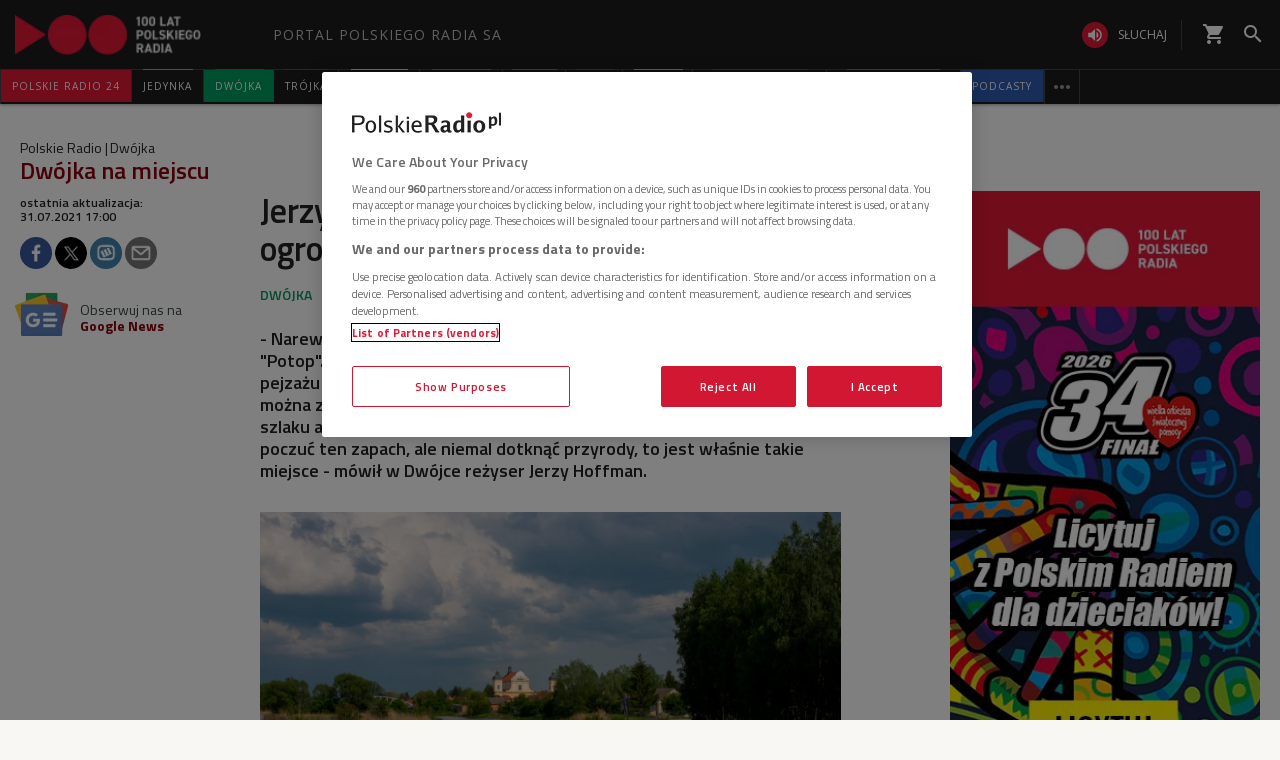

--- FILE ---
content_type: text/html; charset=utf-8
request_url: https://www.polskieradio.pl/8/6076/Artykul/2778454,Jerzy-Hoffman-Narew-wywarla-na-mnie-ogromne-wrazenie-ZOBACZ-RELACJE
body_size: 67493
content:
<!DOCTYPE html>
<html prefix="og: https://ogp.me/ns#" xmlns:fb="https://www.facebook.com/2008/fbml" lang="pl-PL">
    <head id="ctl00_ctl00_ctl00_head1"><meta charset="utf-8" /><title>
	Jerzy Hoffman: Narew wywarła na mnie ogromne wrażenie [ZOBACZ RELACJĘ] - Dwójka
</title><link rel="dns-prefetch" href="http://fonts.googleapis.com" /><link rel="dns-prefetch" href="http://static.prsa.pl" /><link rel="dns-prefetch" href="http://static.polskieradio.pl" /><link rel="dns-prefetch" href="http://cdn.prsa.pl" /><link rel="dns-prefetch" href="http://api.polskieradio.pl" /><link rel="dns-prefetch" href="http://apipr.polskieradio.pl" /><link rel="dns-prefetch" href="http://embed.polskieradio.pl" /><link rel="dns-prefetch" href="http://stats.polskieradio.pl" /><link rel="dns-prefetch" href="http://www.google-analytics.com" /><link rel="dns-prefetch" href="http://fonts.gstatic.com/" /><link rel="dns-prefetch" href="http://www.googletagmanager.com" /><link rel="dns-prefetch" href="http://ajax.googleapis.com" /><link rel="preconnect" href="https://fonts.googleapis.com" crossorigin="" /><link rel="preconnect" href="https://fonts.gstatic.com" crossorigin="" /><link rel="preconnect" href="https://ajax.googleapis.com" crossorigin="" /><link rel="preconnect" href="https://www.googletagmanager.com" crossorigin="" /><link rel="dns-prefetch" href="https://cdn.polskieradio.pl" /><link rel="preconnect" href="http://cdn.polskieradio.pl" /><link rel="dns-prefetch" href="https://cdn.cookielaw.org" /><link rel="preconnect" href="http://cdn.cookielaw.org" /><script>var config = {"debug":false,"ova":false,"device":"desktop","cookiePlayer":"PR_PLAYER_NEW","cookieSong":"PR_PLAYER_TMP_NEW","fileserver":"//static.prsa.pl/","isEnabledPlayer":false,"streaming":true,"gfkContentId":"dwojka_8","hitmapEnable":true,"hContrast":true,"advertising":{"section":"dwojka","category":"dwojka-na-miejscu"},"categorization":"programy"};</script>
<meta http-equiv="X-UA-Compatible" content="IE=edge">
<meta name="viewport" content="width=device-width, initial-scale=1.0">
    
<!-- (C)2000-2024 Gemius SA - gemiusPrism  / pp.polskieradio.pl2/Default section -->
<script type="text/javascript">
    var pp_gemius_identifier = 'bV.r28_AAI4V_sTmH4vPNNWb76bZOI7_5H80oSKzXuP.R7';

    function gemius_pending(i) { window[i] = window[i] || function () { var x = window[i + '_pdata'] = window[i + '_pdata'] || []; x[x.length] = Array.prototype.slice.call(arguments, 0); }; };
    (function (cmds) { var c; while (c = cmds.pop()) gemius_pending(c) })(['gemius_cmd', 'gemius_hit', 'gemius_event', 'gemius_init', 'pp_gemius_hit', 'pp_gemius_event', 'pp_gemius_init']);
    window.pp_gemius_cmd = window.pp_gemius_cmd || window.gemius_cmd;
    (function (d, t) {
        try {
            var gt = d.createElement(t), s = d.getElementsByTagName(t)[0], l = 'http' + ((location.protocol == 'https:') ? 's' : ''); gt.setAttribute('async', 'async');
            gt.setAttribute('defer', 'defer'); gt.src = l + '://gapl.hit.gemius.pl/xgemius.js'; s.parentNode.insertBefore(gt, s);
        } catch (e) { }
    })(document, 'script');
</script>


    
    
    
    
    
    
   

<link href="//fonts.googleapis.com/css?family=Hammersmith+One&subset=latin,latin-ext&display=swap" rel="preload" as="style" onload="this.onload=null;this.rel='stylesheet'">
<link href="//fonts.googleapis.com/css?family=Open+Sans:300italic,400italic,600italic,700italic,800italic,300,400,600,700,800&subset=latin,latin-ext&display=swap" rel="preload" as="style" onload="this.onload=null;this.rel='stylesheet'">
<link href="//fonts.googleapis.com/css?family=Titillium+Web:300,400,600,700,900&subset=latin,latin-ext&display=swap" rel="preload" as="style" onload="this.onload=null;this.rel='stylesheet'">
<link href="//fonts.googleapis.com/icon?family=Material+Icons&display=swap" rel="preload" as="style" onload="this.onload=null;this.rel='stylesheet'">

<link href="//maxcdn.bootstrapcdn.com/font-awesome/4.5.0/css/font-awesome.min.css" rel="preload" as="style" onload="this.onload=null;this.rel='stylesheet'">

<link href="/style/responsive2/responsive.no-reload.bootstrap.min.css?v=1.0.8944.15777" rel="preload" as="style" onload="this.onload=null;this.rel='stylesheet'" />

<script src="/scripts/responsive2/responsive.swiper.js?v=1.0.8944.15777"></script>    
<script src="/scripts/responsive2/responsive.jquerymisc.js?v=1.0.8944.15777"></script>
<script defer src="/scripts/responsive2/responsive.min.opt.js?v=1.0.8944.15777"></script>


            <script src="//www.polskieradio.pl/vastconfig/player.vast.js?v=1.0.8944.15777"></script>
        

    <link href="/style/responsive2/responsive.reload.min.css?v=1.0.8944.15777" rel="stylesheet" type="text/css" />
    <script defer src="/scripts/widget.PrsaAjaxTabs.js"></script>
    <script src="/scripts/jquery.tabs.js" defer></script>
    <script src="/scripts/responsive2/responsive.jqueryplayer.js"></script>
    <script type="text/javascript" src="//static.prsa.pl/scripts/jwplayer-7.12.8/jwplayer.js?v=1.0.8944.15777"></script>
    

    <link href="/style/responsive2/responsive.no-reload.min.css?v=1.0.8944.15777" rel="preload" as="style" onload="this.onload=null;this.rel='stylesheet'" /> 

    



<link type="text/css" href="//static.prsa.pl/App_Themes/HomePage/_style/Main.css?v=1.0.8944.15773" rel="preload" as="style" onload="this.onload=null;this.rel=&#39;stylesheet&#39;" />


    

    <!-- Google Optimize Anti-flicker snippet  -->
    <style>.async-hide { opacity: 0 !important} </style>
    <script async>(function (a, s, y, n, c, h, i, d, e) {
        s.className += ' ' + y; h.start = 1 * new Date;
        h.end = i = function () { s.className = s.className.replace(RegExp(' ?' + y), '') };
        (a[n] = a[n] || []).hide = h; setTimeout(function () { i(); h.end = null }, c); h.timeout = c;
    })(window, document.documentElement, 'async-hide', 'dataLayer', 4000,
        { 'GTM-WC9S9PQ': true });</script>

        <!-- Google Tag Manager -->
        <script async>(function (w, d, s, l, i) {
        w[l] = w[l] || []; w[l].push({
            'gtm.start':
                new Date().getTime(), event: 'gtm.js'
        }); var f = d.getElementsByTagName(s)[0],
            j = d.createElement(s), dl = l != 'dataLayer' ? '&l=' + l : ''; j.async = true; j.src =
            'https://www.googletagmanager.com/gtm.js?id=' + i + dl; f.parentNode.insertBefore(j, f);
    })(window, document, 'script', 'dataLayer', 'GTM-WC9S9PQ');</script>
    <!-- End Google Tag Manager -->


    
    
    
        <meta name="robots" content="index, follow" />
    
    
     <!--[if lt IE 9]>
      <script src="//static.prsa.pl/scripts/responsive/html5shiv.js?v=1.0.8944.15777"></script>
      <script src="//static.prsa.pl/scripts/responsive/respond.min.js?v=1.0.8944.15777"></script>
    <![endif]-->
   
    <meta property="og:title" content="Jerzy Hoffman: Narew wywarła na mnie ogromne wrażenie [ZOBACZ RELACJĘ]"/>
<meta property="og:type" content="article"/>
<meta property="og:url" content="https://www.polskieradio.pl/8/6076/artykul/2778454,jerzy-hoffman-narew-wywarla-na-mnie-ogromne-wrazenie-zobacz-relacje"/>
<meta property="og:site_name" content="PolskieRadio.pl"/>
<meta property="og:description" content="- Narew została uwieczniona przez kamerę Jerzego Wójcika w filmie &#34;Potop&#34;. Człowiek bezlitośnie obchodzi się z przyrodą i nie za wiele mamy pejzażu czystego, w którym nie ma rzeczy współczesnych. A nad Narwią można zamknąć oczy i znaleźć się w przeszłości. Jeżeli ktoś nie zna tego szlaku albo chce znaleźć się poza zurbanizowanym światem i nie tylko poczuć ten zapach, ale niemal dotknąć przyrody, to jest właśnie takie miejsce - mówił w Dwójce reżyser Jerzy Hoffman."/>
<meta property="og:image" content="https://static.prsa.pl/images/082ecdbe-0428-40e0-9e83-5d42d0e46b47.jpg"/>
<meta property="twitter:card" content="summary_large_image"/>
<meta property="twitter:site" content="@PolskieRadiopl1"/>
<meta name="description" content="-&#32;Narew&#32;została&#32;uwieczniona&#32;przez&#32;kamerę&#32;Jerzego&#32;Wójcika&#32;w&#32;filmie&#32;&quot;Potop&quot;.&#32;Człowiek&#32;bezlitośnie&#32;obchodzi&#32;się&#32;z&#32;przyrodą&#32;i&#32;nie&#32;za&#32;wiele&#32;mamy&#32;pejzażu&#32;czystego,&#32;w&#32;którym&#32;nie&#32;ma&#32;rzeczy&#32;współczesnych.&#32;A&#32;nad&#32;Narwią&#32;można&#32;zamknąć&#32;oczy&#32;i&#32;znaleźć&#32;się&#32;w&#32;przeszłości.&#32;Jeżeli&#32;ktoś&#32;nie&#32;zna&#32;tego&#32;szlaku&#32;albo&#32;chce&#32;znaleźć&#32;się&#32;poza&#32;zurbanizowanym&#32;światem&#32;i&#32;nie&#32;tylko&#32;poczuć&#32;ten&#32;zapach,&#32;ale&#32;niemal&#32;dotknąć&#32;przyrody,&#32;to&#32;jest&#32;właśnie&#32;takie&#32;miejsce&#32;-&#32;mówił&#32;w&#32;Dwójce&#32;reżyser&#32;Jerzy&#32;Hoffman." /><link href="https://www.polskieradio.pl/8/6076/artykul/2778454,jerzy-hoffman-narew-wywarla-na-mnie-ogromne-wrazenie-zobacz-relacje" rel="canonical" /></head>
    
<body id="ctl00_ctl00_ctl00_ContentPlaceHolder1_bodyCtrl" class="id21&#32;ArticleMasterModern&#32;polskieradio">

<!-- Google Tag Manager (noscript) -->
<noscript><iframe src="https://www.googletagmanager.com/ns.html?id=GTM-WC9S9PQ"
height="0" width="0" style="display:none;visibility:hidden"></iframe></noscript>
<!-- End Google Tag Manager (noscript) -->

<div id="fb-root"></div>


<div id="ajax-wrap-body">
    
    <style>
  @media (min-width: 768px) {
    #prMenu .menu-header {
      padding: 2.5px 0;
    }

    #prMenu .menu-main .pr-container {
      border-right: unset;
    }

    #prMenu #moreMedia {
      border-right: 1px solid #444;
    }

    #prMenu .menu-main ul .item-name:before {
      left: 15%;
      width: 70%;
    }

    #prMenu .menu-header .actions-wrapper .listen {
      border: none;
      margin: 19px 20px 19px 15px;
      position: relative;
      padding: 0;
      border-radius: 30px;
    }

    #prMenu .menu-header .actions-wrapper .listen:hover i {
      background-color: #ce0018;
    }

    #prMenu .menu-header .actions-wrapper .listen:after {
      content: "";
      border-left: 1px solid #444;
      height: 30px;
      position: absolute;
      right: -15px;
    }

    #prMenu .menu-header .actions-wrapper .listen i {
      background-color: #e31936;
      color: #fff;
      font-size: 18px;
    }

    .menu-button__podcasts {
      margin: 19px 0px 19px 15px;
    }

    .menu-button__podcasts a {
      display: flex !important;
      align-items: center;
      background-color: #305cb4;
      border-radius: 20px;
      padding: 0px 10px;
      text-transform: uppercase;
      height: 26px;
    }

    .menu-button__internet a {
      display: flex !important;
      align-items: center;
      background-color: #77a7ff;
      border-radius: 20px;
      padding: 0px 10px;
      text-transform: uppercase;
      height: 26px;
    }

    .menu-button__podcasts i {
      font-size: 20px;
    }

    .expandable-list-external {
      display: flex;
    }

    .expandable-list-external ul {
      display: flex;
      align-items: center;
      padding: 0 15px 0 5px;
    }

    .expandable-list-external a.item-name.hidden-if-sticky {
      white-space: nowrap;
    }

    .menu-flag-link {
      width: 16px;
      height: 16px;
      border: 1px solid transparent;
      margin-left: 10px;
      border-radius: 50%;
      background-position: center;
      background-repeat: no-repeat;
      background-size: 200%;
      position: relative;
      z-index: 10;
    }

    .menu-flag-link:hover {
      border-radius: 50%;
      width: 16px;
      height: 16px;
      z-index: 9;
      border: 1px solid #707070;
    }

    .menu-flag-link p {
      position: absolute;
      top: 10px;
      left: 50%;
      transform: translate(-50%, 0) !important;
      visibility: hidden;
      background-color: #707070;
      color: #fff;
      text-align: center;
      text-transform: uppercase;
      padding: 5px;
    }

    .menu-flag-link p::after {
      content: "";
      width: 1px;
      height: 9px;
      z-index: 10;
      position: absolute;
      visibility: hidden;
      top: -7px;
      left: 50%;
      transform: translate(-50%, 0);
      background-color: #707070;
    }

    .menu-ukraine-link {
      position: relative;
    }

    .menu-ukraine-link p {
      position: absolute;
      top: 23px;
      left: 50%;
      transform: translate(-50%, 0) !important;
      visibility: hidden;
      background-color: #707070;
      color: #fff;
      text-align: center;
      text-transform: uppercase;
      padding: 5px;
    }

    .menu-ukraine-link p::after {
      content: "";
      width: 1px;
      height: 9px;
      z-index: 10;
      position: absolute;
      visibility: hidden;
      top: -7px;
      left: 50%;
      transform: translate(-50%, 0);
      background-color: #707070;
    }

    .menu-flag-link:hover p,
    .menu-flag-link:hover p::after,
    .menu-ukraine-link:hover p,
    .menu-ukraine-link:hover p::after {
      visibility: visible;
    }

    #prMenu .menu-main ul #prPR24 .item-name {
      background-color: #e31936;
    }

    #prMenu .menu-main ul #prPodcasts .item-name {
      background-color: #305cb3;
    }

    #prMenu #moreMedia i {
      color: #9a9997;
    }

    #prMenu .menu-main .program-menu .program-bar .logo {
      max-width: 100px;
    }

    #prMenu .menu-main ul #prPR24 .item-name:before {
      display: none;
    }

    #prMenu #moreMediaMenu .pr-container {
      position: relative;
      margin-left: auto;
      margin-right: auto;
      padding-left: 15px;
      padding-right: 15px;
      max-width: 1257px;
      width: 100%;
    }

    #prMenu #moreMediaMenu .pr-wrapper {
      padding-top: 60px;
      padding-bottom: 20px;
      margin-left: -15px;
      margin-right: -15px;
      display: flex;
      flex-flow: row wrap;
      flex-grow: 0;
      flex-shrink: 0;
      align-items: normal;
      justify-content: flex-start;
    }

    #prMenu #moreMediaMenu .column-content {
      position: relative;
      padding-left: 15px;
      padding-right: 15px;
      width: 23.3333%;
      flex: 0 0 23.3333%;
      max-width: 23.3333%;
      margin-left: 0;
    }

    #prMenu #moreMediaMenu .column-content a {
      width: 100%;
    }

    #prMenu #moreMediaMenu .column-content-item {
      margin-bottom: 40px;
      align-items: center;
      display: flex;
      width: 100%;
    }

    #prMenu #moreMediaMenu .column-content-icon {
      justify-content: center;
      align-items: center;
      width: 20%;
      display: flex;
      height: 20px;
    }

    #prMenu #moreMediaMenu .column-content-station {
      width: 60%;
    }

    #prMenu #moreMediaMenu .column-content-station-name {
      font-size: 13px;
      font-weight: 700;
      line-height: 19px;
      text-align: left;
      text-transform: uppercase;
      color: rgb(245, 245, 245);
      margin: 0;
    }

    #prMenu #moreMediaMenu .column-content-border {
      background-color: rgb(245, 245, 245);
      width: 2px;
      height: calc(100% - 40px);
      opacity: 0.5;
      display: block;
      position: absolute;
      top: 0;
      right: 0;
    }
  }

  @media (max-width: 767px) {
    #prMobileMenuPane {
      overflow: scroll;
    }

    #prMobileMenuPane .mobile-ul {
      padding-top: 0;
    }

    #prMobileMenuPane .mobile-ul .mobile-li .list-item .icon {
      border-bottom: unset;
    }

    #prMobileMenuPane .mobile-ul .mobile-li .list-item .item-title {
      padding-left: 10px;
    }

    #prMobileMenuPane .mobile-ul .mobile-li {
      display: flex;
      align-items: center;
      border-bottom: 1px solid #444;
      height: unset;
      padding: 8px 0;
    }

    #prMobileMenuPane .mobile-ul .mobile-li .list-item {
      height: unset;
      margin-left: 10px;
    }

    #prMobileMenuPane .mobile-ul .mobile-li .list-item .item-title {
      font-size: 12px;
      font-weight: 500;
      font-family: "Poppins", sans-serif;
      color: #dddddd;
      opacity: 0.8;
      border-bottom: unset;
    }

    #prMobileMenuPane .mobile-ul .mobile-li .list-item:active .item-title,
    #prMobileMenuPane .mobile-ul .mobile-li .list-item:hover .item-title,
    #prMobileMenuPane .mobile-ul .mobile-li .list-item:active .mobile-icon,
    #prMobileMenuPane .mobile-ul .mobile-li .list-item:hover .mobile-icon {
      opacity: 1;
    }

    li.mobile-li.mobile-li__radio-poland {
      height: unset !important;
      display: flex !important;
      flex-direction: column;
      padding: 10px 5px !important;
    }

    li.mobile-li.mobile-li__radio-poland ul {
      display: flex;
      width: 100%;
      padding-left: 5px;
      flex-direction: column;
    }

    li.mobile-li.mobile-li__radio-poland ul li a {
      display: flex;
      align-items: center;
    }

    li.mobile-li.mobile-li__radio-poland ul li a div {
      margin: 0 10px;
      width: 15px;
      height: 15px;
      border-radius: 100%;
      background-position: center;
      background-repeat: no-repeat;
      background-size: 180%;
    }

    li.mobile-li.mobile-li__radio-poland ul li a p {
      font-size: 12px;
      font-weight: 500;
      font-family: "Poppins", sans-serif;
      color: #9d9d9d;
      margin: 10px 0;
    }

    li.mobile-li.mobile-li__radio-poland ul li a p:hover,
    li.mobile-li.mobile-li__radio-poland ul li a p:active {
      color: #dddddd;
    }

    a.list-item.mobile-list-item-ukraine:before {
      content: "";
      width: 15px;
      height: 15px;
      background-repeat: no-repeat;
      background-position: center;
      background-image: url(//static.prsa.pl/7a3499ed-a05b-4854-a92d-20c327594079.file);
      position: absolute;
      left: 16px;
    }
  }

  .wrap-cookie-info {
    display: none;
  }

  .FlagOfPoland.active {
    background: url(//static.prsa.pl/9cdcfa0f-0954-4327-8de0-bb4d4fd779da.file)
      no-repeat;
    width: 70px;
    height: 50px;
    position: relative;
    top: 0;
    background-size: contain;
    display: inline-block;
  }

  .christmas-decoration.active {
    background: url(//static.prsa.pl/475f27fd-9b3f-48b6-9f13-73fb33e7389a.file);
    width: auto;
    height: 58px;
    background-repeat: no-repeat;
    display: block;
    margin: 0 auto;
    background-size: contain;
    flex: 1 1 auto;
    background-position: center;
  }

  #ajax-wrap-body {
    overflow: hidden;
    position: relative;
  }

  .glossed .rodo-modal {
    display: none;
  }

  .ArticleMasterModern .extra.full {
    position: static;
  }

  /* żałoba menu style */

  #prMenu.activeDeP .menu-header .actions-wrapper .listen i {
    background-color: grey;
  }

  #prMenu.activeDeP .menu-main ul #prJedynka:hover .item-name {
    color: #fff;
  }

  #prMenu.activeDeP .menu-main ul #prJedynka .item-name:before {
    background-color: grey;
  }

  #prMenu.activeDeP .menu-main ul #prDwojka:hover .item-name {
    color: #fff;
  }

  #prMenu.activeDeP .menu-main ul #prDwojka .item-name:before {
    background-color: grey;
  }

  #prMenu.activeDeP .menu-main ul #prTrojka:hover .item-name {
    color: #fff;
  }

  #prMenu.activeDeP .menu-main ul #prTrojka .item-name:before {
    background-color: grey;
  }

  #prMenu.activeDeP .menu-main ul #prCzworka:hover .item-name {
    color: #fff;
  }

  #prMenu.activeDeP .menu-main ul #prCzworka .item-name:before {
    background-color: grey;
  }

  #prMenu.activeDeP .menu-main ul #prPR24 .item-name:before {
    background-color: grey;
  }

  #prMenu.activeDeP .menu-main ul #prPR24 .item-name:before {
    background-color: grey;
  }

  #prMenu.activeDeP .menu-main ul #prRadioPoland .item-name:before {
    background-color: grey;
  }

  #prMenu.activeDeP .menu-main ul #special .item-name:after {
    background-color: grey;
  }

  #prMenu.activeDeP .menu-main ul #prRadioDzieciom .item-name:before {
    background-color: grey;
  }

  #prMenu.activeDeP .menu-main ul #rckl .item-name:before {
    background-color: grey;
  }

  #rckl .item-name:before {
    background-color: #653265;
  }

  #prMenu.activeDeP li#prWiadomosci:before {
    content: "";
    background-image: url(//static.prsa.pl/7fced87a-067b-49fa-bf27-b07518bc8f8a.file);
    width: 67px;
    height: 94px;
    position: absolute;
    display: block;
    background-position: center;
    background-repeat: no-repeat;
    top: -38px;
    background-size: 100%;
    left: -78px;
  }

  @media (max-width: 1400px) {
    #prMenu.activeDeP li#prWiadomosci:before {
      display: block;
    }
  }

  /*ens*/

  @media (max-width: 1280px) {
    .rodo-modal__content {
      max-width: 900px;
    }

    #prMenu .menu-main ul .item-select .item-name {
      font-size: 10px;
    }
  }

  @media (max-width: 991px) {
    .rodo-modal__content {
      max-width: 700px;
      margin: 50px auto 0 auto;
    }

    #prMenu .menu-main ul .item-select .item-name {
      font-size: 8px;
    }
  }

  @media (max-width: 767px) {
    .mobile-icon {
      width: 24px;
      height: 24px;
      opacity: 0.6;
      display: block;
    }

    .rodo-modal__content {
      max-width: 100%;
    }

    .rodo-modal__logo-wrapper {
      left: 15px;
    }

    .rodo-modal__logo-portal {
      left: 0;
    }

    .rodo-modal__close {
      right: 45px;
    }

    .rodo-modal__info {
      padding: 15px;
    }

    .rodo-modal__rules {
      margin: 0 15px 10px 15px;
      padding: 15px;
    }

    .rodo-modal__more {
      padding: 0 15px;
    }

    .rodo-modal__more {
      text-align: left;
    }

    .rodo-modal__accept {
      right: 30px;
    }
  }

  #prMenu .menu-main ul #special .item-name:before {
    background-color: #fff;
    height: 3px;
    top: -1px;
  }

  #prMenu .menu-main ul #special .item-name:after {
    content: "";
    display: block;
    background-color: red;
    height: 3px;
    position: absolute;
    top: 2px;
    left: 0;
    width: 100%;
  }

  #prMenu .menu-main .program-menu .program-bar .logo {
    object-fit: contain;
  }

  #prMobileMenuPane .mobile-ul .mobile-li.special {
    position: relative;
  }

  #prMobileMenuPane .mobile-ul .mobile-li.special:before {
    content: "";
    display: block;
    background-color: red;
    height: 3px;
    position: absolute;
    bottom: 0;
    left: 0;
    width: 100%;
  }

  #prMobileMenuPane .mobile-ul .mobile-li.special:after {
    content: "";
    display: block;
    background-color: #fff;
    height: 3px;
    position: absolute;
    bottom: 3px;
    left: 0;
    width: 100%;
  }

  /*PRD*/
  #prMenu .menu-main ul #prRadioDzieciom .item-name:before {
    background-color: #00a6e8;
  }

  /*podcasty*/
  @media (min-width: 768px) {
    #podcasty .item-name {
      background-color: #3a3a3a !important;
    }

    #prMenu .menu-main ul #podcasty.item-select:hover .item-name {
      background-color: transparent !important;
    }

    #prMenu .menu-main ul #podcasty .item-name:before {
      background-color: #e31936;
    }
  }

  @media (max-width: 767px) {
    .podcasty-item {
      margin-left: -15px !important;
      margin-right: -15px !important;
      margin-top: -1px !important;
    }

    .podcasty-item .list-item {
      background-color: #3a3a3a !important;
      padding-left: 15px;
    }

    .podcasty-item .item-title {
      border-bottom: none;
    }
  }

  /*PRK*/
  #prMenu .menu-main ul #prk .item-name:before {
    background-color: rgb(243, 70, 63);
  }

  #prMenu .menu-main ul #prk:hover .item-name {
    color: rgb(243, 70, 63);
  }

  /*podcast embed fix*/
  .ArticleMaster iframe[src^="https://www.embedder.polskieradio.pl/podcast/"],
    .ArticleMaster iframe[src^="https://www.embedder.polskieradio.pl/track/"]
  {
    width: 100%;
  }

  /*external menu*/
  #prMenu #prRadioPoland .program-menu .program-bar {
    background-color: #e31936;
  }

  #prMenu #prRadioPolandMenu ul li {
    text-transform: uppercase;
    font-size: 12px;
    line-height: 18px;
    font-weight: 400;
  }

  #prMenu #prRadioPolandMenu ul li a {
    padding: 9px 15px;
    display: table;
    width: 100%;
    font-family: "Open Sans", sans-serif;
    transition: text-shadow 0.3s;
    letter-spacing: 1px;
  }

  #prMenu #prRadioPolandMenu ul li a i {
    display: table-cell;
    vertical-align: middle;
    width: 24px;
    height: 24px;
  }

  #prMenu #prRadioPolandMenu ul li a span {
    display: table-cell;
    vertical-align: middle;
    padding-left: 10px;
    white-space: nowrap;
  }

  #prRadioPoland:hover #prRadioPolandMenu {
    visibility: visible;
    opacity: 1;
  }

  @media (max-width: 991px) {
    #prMenu #prRadioPolandMenu .program-bar,
    #prMenu #prRadioPolandMenu ul li a i {
      display: none;
    }

    #prMenu #prRadioPolandMenu ul li a span {
      padding-left: 0;
    }

    .menu-button__podcasts,
    .menu-button__internet,
    #prMenu .menu-header .actions-wrapper .listen {
      display: none;
    }
    #prRadioPoland:hover #prRadioPolandMenu {
      width: 210px;
    }
  }
  @media (max-width: 1281px) and (min-width: 992px) {
    #prMenu .menu-main ul .item-select .program-menu li a {
      font-size: 11px;
    }
  }
  @media (max-width: 991px) and (min-width: 768px) {
    #HotTopic {
      top: 78px;
    }
  }

  #prMenu .menu-header .logo {
    background: url("//static.prsa.pl/742d4019-bf97-4613-a29f-d16f4a9f0cda.file") !important;
    background-repeat: no-repeat !important;
    background-size: contain !important;
    width: 228px !important;
    height: 40px;
  }

  #prMobileMenu .mobile-menu-wrapper .logo-wrapper .logo {
    background: url("//static.prsa.pl/742d4019-bf97-4613-a29f-d16f4a9f0cda.file") !important;
    background-repeat: no-repeat !important;
    background-size: contain !important;
    width: auto;
    height: 30px !important;
  }

  @media (max-width: 1110px) {
    .item-select.expandable-list-external ul {
      flex-direction: column;
      padding: 0 5px;
    }

    .item-select.expandable-list-external ul li {
      display: none;
    }

    .item-select.expandable-list-external ul li:first-child {
      display: flex;
      align-items: center;
      justify-content: center;
      width: 100%;
      height: 100%;
      flex-direction: column;
    }

    .item-select.expandable-list-external ul li:first-child i {
      line-height: 0.25;
    }

    .item-select.expandable-list-external ul li:first-child a {
      margin: 0;
      margin-bottom: 4px;
    }
  }
  /**/
  #ajax-wrap-page .alertprsa2 {
    display: none !important;
  }

  /*czworka menu fix*/
  @media (max-width: 1281px) and (min-width: 992px) {
    .czworka-v2 .sticky-menu-content__item:after {
      margin-left: 10px;
      margin-right: 10px;
    }
  }

  /**/
  #prMenu .menu-main ul #prTeatr .item-name:before {
    background-color: #e31936;
  }
  @media (min-width: 992px) and(max-width: 1100px) {
    #prMenu .menu-main ul .item-select .item-name {
      font-size: 9px;
    }
    #prMenu .menu-main ul .item-select .item-name {
      padding: 11px 5px;
    }
  }
  .menu-item-ru {
    width: 100%;
  }
  #prMenu
    .menu-main
    .pr-container
    ul
    .item-select
    .program-menu
    li
    a.menu-link-ru {
    display: flex !important;
    align-items: center;
  }
  @media (max-width: 991px) {
    .menu-icon-ru {
      display: none;
    }
  }
</style>

<script>
  //definicja dataLayer i gtag
  window.dataLayer = window.dataLayer || [];
  function gtag() {
    dataLayer.push(arguments);
  }
  //consent default
  gtag("consent", "default", {
    ad_storage: "denied",
    ad_user_data: "denied",
    ad_personalization: "denied",
    analytics_storage: "denied",
  });
</script>

<!-- one trust cookies tool -->
<script
  async
  src="https://cdn.cookielaw.org/scripttemplates/otSDKStub.js"
  type="text/javascript"
  charset="UTF-8"
  data-domain-script="862184ff-e0e1-47d2-9fb1-c74d168817fc"
></script>
<script async type="text/javascript">
  function OptanonWrapper() {}
</script>
<script>
  window.addEventListener("DOMContentLoaded", function () {
    $(function () {
      var regex = new RegExp("^/([^/]*).*$");
      var section = window.location.pathname.replace(regex, "$1");
      if (
        section === "10" ||
        section === "10,Czworka" ||
        section === "169" ||
        section === "169,BLOG-Czworka-Muzyczny"
      ) {
        var customMenu = document.querySelector(".czworka-v2-custom-menu");
        customMenu.style.display = "block";
      }
    });
  });
</script>
<script>
  window.addEventListener("DOMContentLoaded", function () {
    $(document).ready(function () {
      var today = new Date();
      var startDay = new Date(today.getFullYear(), 10, 11, 0, 1);
      var endDay = new Date(today.getFullYear(), 10, 11, 23, 59);
      var flag = document.querySelector(".FlagOfPoland");

      if (today > startDay && today < endDay) {
        flag.className += " active";
      }
    });
  });
</script>

<div id="prMobileMenuPane" class="box" data-idboxinstance="1100001">
  <div class="mobile-pane-wrapper">
    <i class="material-icons close-mobile-menu"></i>
    <ul class="mobile-ul">
      <li class="mobile-li">
        <a
          href="https://polskieradio24.pl/"
          class="list-item"
          style="border-left: 3px solid #e31936"
        >
          <div class="item-title">polskie radio 24</div>
        </a>
      </li>
      <li class="mobile-li">
        <a
          href="https://jedynka.polskieradio.pl/"
          class="list-item"
          style="border-left: 3px solid #f68e1e"
        >
          <div class="item-title">jedynka</div>
        </a>
      </li>
      <li class="mobile-li">
        <a
          href="https://www.polskieradio.pl/8,Dwojka"
          class="list-item"
          style="border-left: 3px solid #009e61"
        >
          <div class="item-title">dwójka</div>
        </a>
      </li>
      <li class="mobile-li">
        <a
          href="https://trojka.polskieradio.pl/"
          class="list-item"
          style="border-left: 3px solid #d80372"
        >
          <div class="item-title">trójka</div>
        </a>
      </li>
      <li class="mobile-li">
        <a
          href="https://www.polskieradio.pl/10,Czworka"
          class="list-item"
          style="border-left: 3px solid #fff402"
        >
          <div class="item-title">czwórka</div>
        </a>
      </li>
      <li class="mobile-li">
        <a
          href="https://radiokierowcow.pl/"
          class="list-item"
          style="border-left: 3px solid #f3463f"
        >
          <div class="item-title">Polskie Radio Kierowców</div>
        </a>
      </li>
      <li class="mobile-li">
        <a
          href="https://www.polskieradio.pl/18,Dzieci"
          class="list-item"
          style="border-left: 3px solid #00a6e8"
        >
          <div class="item-title">polskie radio dzieciom</div>
        </a>
      </li>
      <li class="mobile-li">
        <a
          href="https://chopin.polskieradio.pl/"
          class="list-item"
          style="border-left: 3px solid #bcbcbc"
        >
          <div class="item-title">Chopin</div>
        </a>
      </li>
      <li class="mobile-li mobile-li__radio-poland">
        <a
          href="https://www.polskieradio.pl/395"
          class="list-item"
          style="border-left: 3px solid #e31936"
        >
          <div class="item-title">PR dla Zagranicy</div>
        </a>
      </li>
      <li class="mobile-li">
        <a
          href="https://www.polskieradio.pl/398"
          class="list-item mobile-list-item-ukraine"
        >
          <div class="item-title">ПР ДЛЯ УКРАЇНИ</div>
        </a>
      </li>
      <li class="mobile-li">
        <a
          href="https://podcasty.polskieradio.pl/"
          class="list-item"
          style="border-left: 3px solid #305cb3"
        >
          <div class="item-title">Podcasty</div>
        </a>
      </li>
    </ul>
    <div class="mobile-menu-other-links">
      <ul class="mobile-ul">
        <li class="mobile-li">
          <a href="https://www.polskieradio.pl/357" class="list-item">
            <i class="mobile-icon">
              <svg
                xmlns="http://www.w3.org/2000/svg"
                width="19.999"
                height="19.894"
                viewBox="0 0 19.999 19.894"
                style="height: 100%"
              >
                <defs>
                  <style>
                    .theatre-path {
                      fill: #fff;
                    }
                  </style>
                </defs>
                <path
                  class="theatre-path"
                  d="M8.11,19.45a6.948,6.948,0,0,1-4.4-5.1L2.05,6.54A1.984,1.984,0,0,1,3.58,4.17L13.35,2.1l.03-.01a2,2,0,0,1,2.34,1.54l.35,1.67,4.35.93h.03a2.014,2.014,0,0,1,1.51,2.36L20.3,16.41A6.993,6.993,0,0,1,12,21.79a6.888,6.888,0,0,1-3.89-2.34h0M20,8.18,10.23,6.1,8.57,13.92v.03A4.991,4.991,0,0,0,18.34,16L20,8.18M16,16.5a2.968,2.968,0,0,1-5.5-1.16L16,16.5M8.47,5.17,4,6.13l1.66,7.81.01.03a4.843,4.843,0,0,0,.86,1.9,7.028,7.028,0,0,1,.09-2.37l.43-2A1.506,1.506,0,0,1,6,10.81,1.567,1.567,0,0,1,7.25,9.5H7.5l.78-3.81a1.8,1.8,0,0,1,.19-.52m6.56,7.06a1.655,1.655,0,0,1,2.97.63,1.576,1.576,0,0,1-1.7.64,1.538,1.538,0,0,1-1.27-1.27m-4.88-1.04a1.556,1.556,0,0,1,1.68-.66,1.607,1.607,0,0,1,1.28,1.29,1.634,1.634,0,0,1-2.96-.63m1.82-6.76,1.96.42-.16-.8Z"
                  style="transform: translate(-2.002px, -2.052px)"
                ></path>
              </svg>
            </i>
            <div class="item-title">teatr polskiego radia</div>
          </a>
        </li>
        <li class="mobile-li">
          <a href="https://www.polskieradio.pl" class="list-item">
            <i class="mobile-icon">
              <svg
                xmlns="http://www.w3.org/2000/svg"
                width="18"
                height="18"
                viewBox="0 0 18 18"
                style="height: 100%"
              >
                <g>
                  <g>
                    <path
                      fill="#f5f5f5"
                      d="M18 11v2c-2.76 0-5 2.24-5 5h-2c0-3.87 3.13-7 7-7zm0 4v3h-3c0-1.66 1.34-3 3-3zm0-8v2a9 9 0 0 0-9 9H7c0-6.07 4.93-11 11-11zM0 7V5c2.76 0 5-2.24 5-5h2c0 3.87-3.13 7-7 7zm0 4V9a9 9 0 0 0 9-9h2c0 6.07-4.92 11-11 11zm0-8V0h3c0 1.66-1.34 3-3 3z"
                    ></path>
                  </g>
                </g>
              </svg>
            </i>
            <div class="item-title">kanały internetowe</div>
          </a>
        </li>
        <li class="mobile-li">
          <a href="https://www.polskieradio.pl/39,Historia" class="list-item">
            <i class="mobile-icon">
              <svg
                xmlns="http://www.w3.org/2000/svg"
                width="20"
                height="20.003"
                viewBox="0 0 20 20.003"
                style="height: 100%"
              >
                <defs>
                  <style>
                    .history-path {
                      fill: #f5f5f5;
                    }
                  </style>
                </defs>
                <path
                  class="history-path"
                  d="M22,2S14.36,1.63,8.34,9.88A44.377,44.377,0,0,0,2,22l1.94-1a21.785,21.785,0,0,1,3.6-5c2.53.74,5.17.65,7.46-2a14.74,14.74,0,0,0-5.96-.19C11.69,12,13.5,11.6,16,12l1-2a10.294,10.294,0,0,0-4.78.04C14.19,8.65,15.56,7.87,18,8l1.21-1.93a12.032,12.032,0,0,0-4.29.5,7.794,7.794,0,0,1,5.22-2.25A7.827,7.827,0,0,1,22,2Z"
                  style="transform: translate(-2px, -1.997px)"
                ></path>
              </svg>
            </i>
            <div class="item-title">historia</div>
          </a>
        </li>
        <li class="mobile-li">
          <a href="https://serwisyspecjalne.polskieradio.pl/" class="list-item">
            <i class="mobile-icon">
              <svg
                xmlns="http://www.w3.org/2000/svg"
                width="23"
                height="19"
                viewBox="0 0 23 19"
                style="height: 100%"
              >
                <g>
                  <g>
                    <path
                      fill="#f5f5f5"
                      d="M20.483 15.222c0 .622-.509 1.13-1.13 1.13-.622 0-1.131-.508-1.131-1.13V12.96h-6.784v-2.928a5.268 5.268 0 0 0 1.764-1.165l.226-.226 3.2 3.189h1.594v-1.595l-6.784-6.75v-.7h9.045zM7.921 5.34H5.343L4.167 4.164a5.733 5.733 0 0 1 2.058-.385c1.515 0 2.929.588 4.003 1.651l1.594 1.594-.226.226a3.054 3.054 0 0 1-2.171.905 3.13 3.13 0 0 1-1.504-.384zM9.176.523v1.56a8.007 8.007 0 0 0-2.95-.565A7.884 7.884 0 0 0 .627 3.836L4.393 7.6h1.255v1.255a5.286 5.286 0 0 0 3.517 1.538v2.566h-3.38v3.393a2.268 2.268 0 0 0 2.26 2.26h11.308a3.388 3.388 0 0 0 3.392-3.391V.522z"
                    ></path>
                  </g>
                </g>
              </svg>
            </i>
            <div class="item-title">serwisy historyczne</div>
          </a>
        </li>
      </ul>
      <ul class="mobile-ul">
        <li class="mobile-li">
          <a href="https://www.polskieradio.pl/377" class="list-item">
            <i class="mobile-icon">
              <svg
                xmlns="http://www.w3.org/2000/svg"
                width="27"
                height="27"
                viewBox="0 0 27 27"
                style="height: 100%"
              >
                <g
                  id="Group_2162"
                  data-name="Group 2162"
                  style="transform: translate(-435.389px, 144.834px)"
                >
                  <path
                    id="Path_1298"
                    data-name="Path 1298"
                    d="M466.5-116.409a1.5,1.5,0,0,1,1.5,1.5,1.5,1.5,0,0,1-1.5,1.5,1.5,1.5,0,0,1-1.5-1.5,1.5,1.5,0,0,1,1.5-1.5"
                    style="transform: translate(-17.442px, -16.742px)"
                    fill="#f5f5f5"
                    fill-rule="evenodd"
                  ></path>
                  <path
                    id="Path_1299"
                    data-name="Path 1299"
                    d="M448.889-144.834a13.5,13.5,0,0,1,13.5,13.5,13.5,13.5,0,0,1-13.5,13.5,13.441,13.441,0,0,1-6.111-1.46,5.672,5.672,0,0,0,4.734-1.547c3.505-3.215,3.742-10.414,7.409-10.654l.189-.006v-.5h-2.436a3.589,3.589,0,0,0-3.614-3.285,3.668,3.668,0,0,0-3.63,3.63l0,7.176c-.009,1.8-.467,3.468-2.435,3.875-1.61.333-3.377-.779-4.477-2.093a13.445,13.445,0,0,1-3.127-8.641A13.5,13.5,0,0,1,448.889-144.834Z"
                    style="transform: translate(0, 0)"
                    fill="#f5f5f5"
                    fill-rule="evenodd"
                  ></path>
                </g>
              </svg>
            </i>
            <div class="item-title">Radiowe Centrum Kultury Ludowej</div>
          </a>
        </li>
        <li class="mobile-li">
          <a href="https://reportaz.polskieradio.pl/" class="list-item">
            <i class="mobile-icon">
              <svg
                xmlns="http://www.w3.org/2000/svg"
                width="18"
                height="21"
                viewBox="0 0 18 21"
                style="height: 100%"
              >
                <g>
                  <g>
                    <path
                      fill="#f5f5f5"
                      d="M8.5 8a2.5 2.5 0 0 0 5 0 2.5 2.5 0 0 0-5 0zM4.64 1.64L3.22.22A10.965 10.965 0 0 0 0 8c0 3.04 1.23 5.79 3.22 7.78l1.41-1.41A9.011 9.011 0 0 1 2 8c0-2.49 1.01-4.74 2.64-6.36zM14 19c-.29 0-.56-.06-.76-.15-.71-.37-1.21-.88-1.71-2.38-.51-1.56-1.47-2.29-2.39-3-.79-.61-1.61-1.24-2.32-2.53C6.29 9.98 6 8.93 6 8c0-2.8 2.2-5 5-5s5 2.2 5 5h2c0-3.93-3.07-7-7-7S4 4.07 4 8c0 1.26.38 2.65 1.07 3.9.91 1.65 1.98 2.48 2.85 3.15.81.62 1.39 1.07 1.71 2.05.6 1.82 1.37 2.84 2.73 3.55A3.999 3.999 0 0 0 18 17h-2c0 1.1-.9 2-2 2z"
                    ></path>
                  </g>
                </g>
              </svg>
            </i>
            <div class="item-title">studio reportażu<br />polskiego radia</div>
          </a>
        </li>

        <li class="mobile-li">
          <a
            href="https://www.polskieradio.pl/79,Polska-Orkiestra-Radiowa"
            class="list-item"
          >
            <i class="mobile-icon">
              <svg
                xmlns="http://www.w3.org/2000/svg"
                width="12"
                height="18"
                viewBox="0 0 12 18"
                style="height: 100%"
              >
                <g>
                  <g>
                    <path
                      fill="#f5f5f5"
                      d="M4.01 16c-1.1 0-2-.9-2-2s.9-2 2-2 2 .9 2 2-.9 2-2 2zM6 0l.01 10.55c-.59-.34-1.27-.55-2-.55a4.001 4.001 0 1 0 0 8C6.23 18 8 16.21 8 14V4h4V0z"
                    ></path>
                  </g>
                </g>
              </svg>
            </i>
            <div class="item-title">Orkiestra Polskiego Radia w Warszawie</div>
          </a>
        </li>
        <li class="mobile-li">
          <a href="https://polskieradio.pl/ramowka" class="list-item">
            <i class="mobile-icon">
              <svg
                xmlns="http://www.w3.org/2000/svg"
                width="18"
                height="20"
                viewBox="0 0 18 20"
                style="height: 100%"
              >
                <g>
                  <g>
                    <path
                      fill="#f5f5f5"
                      d="M4 16h7v-2H4zm0-4h10v-2H4zM2 6V4h14v2zm14 12H2V8h14zm0-16h-1V0h-2v2H5V0H3v2H2C.9 2 0 2.9 0 4v14c0 1.1.9 2 2 2h14c1.1 0 2-.9 2-2V4c0-1.1-.9-2-2-2z"
                    ></path>
                  </g>
                </g>
              </svg>
            </i>
            <div class="item-title">ramówka</div>
          </a>
        </li>
        <li class="mobile-li">
          <a
            href="https://www2.polskieradio.pl/czestotliwosci"
            class="list-item"
          >
            <i class="mobile-icon">
              <svg
                xmlns="http://www.w3.org/2000/svg"
                width="19"
                height="16"
                viewBox="0 0 19 16"
                style="height: 100%"
              >
                <g>
                  <g>
                    <path
                      fill="#f5f5f5"
                      d="M19 1v2H5V1zM5 7h14v2H5zm0 6h14v2H5zm-1.5 1c0 .82-.68 1.5-1.5 1.5S.5 14.82.5 14s.67-1.5 1.5-1.5 1.5.68 1.5 1.5zm0-12c0 .83-.67 1.5-1.5 1.5S.5 2.83.5 2 1.17.5 2 .5s1.5.67 1.5 1.5zm0 6c0 .83-.67 1.5-1.5 1.5S.5 8.83.5 8 1.17 6.5 2 6.5s1.5.67 1.5 1.5z"
                    ></path>
                  </g>
                </g>
              </svg>
            </i>
            <div class="item-title">częstotliwości</div>
          </a>
        </li>
        <li class="mobile-li">
          <a
            href="https://www.polskieradio.pl/211,Powiesci-na-antenie"
            class="list-item"
          >
            <i class="mobile-icon">
              <svg
                xmlns="http://www.w3.org/2000/svg"
                width="22"
                height="18"
                viewBox="0 0 22 18"
                style="height: 100%"
              >
                <g>
                  <g>
                    <path
                      fill="#f5f5f5"
                      d="M20 14.5c-1.1-.35-2.3-.5-3.5-.5-1.7 0-4.15.65-5.5 1.5V4c1.35-.85 3.8-1.5 5.5-1.5 1.2 0 2.4.15 3.5.5zM20 1C18.89.65 17.67.5 16.5.5 14.55.5 12.45.9 11 2 9.55.9 7.45.5 5.5.5 3.55.5 1.45.9 0 2v14.65c0 .25.25.5.5.5.1 0 .15-.05.25-.05C2.1 16.45 4.05 16 5.5 16c1.95 0 4.05.4 5.5 1.5 1.35-.85 3.8-1.5 5.5-1.5 1.65 0 3.35.3 4.75 1.05.1.05.15.05.25.05.25 0 .5-.25.5-.5V2c-.6-.45-1.25-.75-2-1z"
                    ></path>
                  </g>
                </g>
              </svg>
            </i>
            <div class="item-title">lektury do słuchania</div>
          </a>
        </li>
        <li class="mobile-li">
          <a href="https://sklep.polskieradio.pl/" class="list-item">
            <i class="mobile-icon">
              <svg
                xmlns="http://www.w3.org/2000/svg"
                width="22"
                height="19"
                viewBox="0 0 22 19"
                style="height: 100%"
              >
                <g>
                  <g>
                    <path
                      fill="#fff"
                      d="M8.2 6.98l2.8-4.2 2.8 4.2zm2.8 8c-1.1 0-2-.9-2-2s.9-2 2-2 2 .9 2 2-.9 2-2 2zm10-8h-4.79L11.83.42A.993.993 0 0 0 11 0c-.32 0-.64.14-.83.43L5.79 6.98H1c-.55 0-1 .45-1 1 0 .09.01.18.04.27l2.54 9.27c.23.84 1 1.46 1.92 1.46h13c.92 0 1.69-.62 1.93-1.46l2.54-9.27.03-.27c0-.55-.45-1-1-1z"
                    ></path>
                  </g>
                </g>
              </svg>
            </i>
            <div class="item-title">sklep</div>
          </a>
        </li>
        <li class="mobile-li">
          <a href="https://cem.polskieradio.pl/" class="list-item">
            <i class="mobile-icon">
              <svg
                xmlns="http://www.w3.org/2000/svg"
                width="18"
                height="20"
                viewBox="0 0 18 20"
                style="height: 100%"
              >
                <g>
                  <g>
                    <path
                      fill="#f5f5f5"
                      d="M5.31 15C6 14.44 7.69 13.88 9 13.88s3.01.56 3.69 1.12zM3 15.47V17h12v-1.53c0-2.5-3.97-3.58-6-3.58s-6 1.07-6 3.58zM9 9c-.55 0-1-.45-1-1s.45-1 1-1 1 .45 1 1-.45 1-1 1zm0-4C7.35 5 6 6.35 6 8s1.35 3 3 3 3-1.35 3-3-1.35-3-3-3zm7 13H2V4h14zM9 1.75c.22 0 .41.1.55.25.12.13.2.31.2.5 0 .41-.34.75-.75.75s-.75-.34-.75-.75c0-.19.08-.37.2-.5.14-.15.33-.25.55-.25zM16 2h-4.18C11.4.84 10.3 0 9 0 7.7 0 6.6.84 6.18 2H2C.9 2 0 2.9 0 4v14c0 1.1.9 2 2 2h14c1.1 0 2-.9 2-2V4c0-1.1-.9-2-2-2z"
                    ></path>
                  </g>
                </g>
              </svg>
            </i>
            <span class="item-title">szkolenia</span>
          </a>
        </li>
        <!-- <li class="mobile-li">
            <a href="/275/8869,Akademia" class="list-item">
              <i class="mobile-icon">
                <svg
                  xmlns="http://www.w3.org/2000/svg"
                  width="22"
                  height="18"
                  viewBox="0 0 22 18"
                  style="height: 100%"
                >
                  <g>
                    <g>
                      <path
                        fill="#f5f5f5"
                        d="M16 12.99l-5 2.73-5-2.73V9.27L11 12l5-2.73zM17.82 6L11 9.72 4.18 6 11 2.28zM11 0L0 6l4 2.18v6L11 18l7-3.82v-6l2-1.09V14h2V6z"
                      ></path>
                    </g>
                  </g>
                </svg>
              </i>
              <span class="item-title">Akademia Radiowa</span>
            </a>
          </li> -->
      </ul>
    </div>
  </div>
</div>


<div id="prMobileProgramMenuPane">
	<div class="list-wrapper">
		<i class="material-icons close-program-menu"></i>
		<ul>
            
                    <li><a href="https://www.polskieradio.pl/dwojka/audycje">Audycje</a></li>
                
                    <li><a href="/8,Dwojka/26,Playlista">Playlista</a></li>
                
                    <li><a href="/8,Dwojka/5660,Koncerty">Koncerty</a></li>
                
                    <li><a href="/8,Dwojka/25,Zespol">Zespół</a></li>
                
                    <li><a href="/8,Dwojka/364,Konkursy">Konkursy</a></li>
                
                    <li><a href="/8,Dwojka/6546,Patronaty-Dwojki">Patronaty Dwójki</a></li>
                
                    <li><a href="https://www.polskieradio.pl/ramowka/antena/2">Ramówka</a></li>
                
                    <li><a href="/8,Dwojka/4940,Czestotliwosci">Częstotliwości</a></li>
                
                    <li><a href="/8,Dwojka/27,Kontakt">Kontakt</a></li>
                
		</ul>
	</div>
</div>

<div id="prMenu">
  <div class="menu-header box" data-idboxinstance="1100002">
    <div class="pr-container">
      <div id="nationalFlag">
        <div class="left-part"></div>
        <div class="right-part"></div>
      </div>
      <div class="logo-wrapper">
        <div class="FlagOfPoland"></div>
        <a
          href="/"
          class="logo"
          alt="Polskie Radio"
          style="
            background: url('/style/responsive2/_img/radio-logo.png') center
              center no-repeat;
            background-size: contain;
          "
        ></a>
        <a href="/" class="title" alt="Polskie Radio"
          >Portal Polskiego Radia SA</a
        >
        <div class="actions-wrapper">
          <div class="item-select box" data-idboxinstance="11000011">
            <a
              href=""
              title="Uruchom player Polskiego Radia"
              class="listen play-popup"
              id="launch-player-3"
              data-station="-2"
            >
              <i class="material-icons"></i>
              <span>słuchaj</span>
            </a>
          </div>
          <div class="item-select box" data-idboxinstance="1100016">
            <a
              href="https://sklep.polskieradio.pl/"
              class="item-name"
              target="_blank"
              ><i class="material-icons">shopping_cart</i></a
            >
          </div>
          <div
            class="item-select box"
            id="searchToggle"
            data-idboxinstance="1100012"
          >
            <div class="item-name forClick" id="btn-search-toggle">
              <i class="material-icons"></i>
            </div>
          </div>
        </div>
      </div>
    </div>
  </div>
  <div id="prMobileMenu" class="box" data-idboxinstance="1100003">
    <div class="mobile-menu-wrapper">
      <div id="btnMobileNav">
        <!-- <i class="material-icons"></i> -->
        <img
          src="//static.prsa.pl/74b88a7f-ac1f-46d3-873f-b2854d815d20.file"
          alt="burger"
          width="21"
          height="21"
        />
      </div>
      <div class="logo-wrapper">
        <a
          href="/"
          class="logo"
          style="
            background: url('/style/responsive2/_img/radio-logo.png') center
              center no-repeat;
            background-size: contain;
          "
        ></a>
      </div>
      <a class="shop" href="https://sklep.polskieradio.pl/" target="_blank">
        <i class="material-icons">shopping_cart</i>
      </a>
      <a class="search" id="mobileToggleSearch">
        <i class="material-icons"></i>
      </a>
    </div>
    <div class="mobile-bottom-menu">
      <div class="logo-wrapper">
        <a class="logo" href="/"></a>
      </div>
      <a
        href="/"
        title="Uruchom player Polskiego Radia"
        class="listen play-popup"
        id="launch-player-1"
        data-station="-2"
      >
        <i class="material-icons"></i>
        <span>Słuchaj</span>
      </a>
      <div class="program-menu-btn" id="btnMobileProgramNav">
        <i class="material-icons"></i>
        <span>więcej</span>
      </div>
    </div>
  </div>
  <div class="menu-main">
    <div class="pr-container">
      <ul class="programs-list">
        <li class="item-select visible-if-sticky">
          <a
            class="listen play-popup"
            id="launch-player-2"
            data-station="-2"
          >
            <i class="material-icons"></i>
          </a>
        </li>
        <li
          class="item-select expandable-list box"
          id="prPR24"
          data-idboxinstance="1100009"
        >
          <a href="//polskieradio24.pl" class="item-name hidden-if-sticky"
            >polskie radio 24</a
          >
          <div class="program-menu" id="PR24Menu">
            <div class="pr-row">
              <div class="pr-col-ld-3 pr-col-md-4 pr-col-sd-12">
                <ul>
                  <li>
                    <a href="https://www.polskieradio.pl/pr24/audycje"
                      >audycje</a
                    >
                  </li>
                  <li>
                    <a href="https://polskieradio24.pl/antena/zespol-antenowy"
                      >zespół antenowy</a
                    >
                  </li>
                  <li>
                    <a href="https://polskieradio24.pl/antena/ramowka"
                      >ramówka</a
                    >
                  </li>
                  <li>
                    <a href="https://polskieradio24.pl/antena/czestotliwosci"
                      >częstotliwości</a
                    >
                  </li>
                  <li>
                    <a href="https://polskieradio24.pl/antena/kontakt"
                      >kontakt</a
                    >
                  </li>
                </ul>
              </div>
              <div class="pr-col-ld-5 pr-col-md-8 pr-hidden-sd">
                <div
                  id="schedule-schedule-6"
                  class="schedule-schedule play-popup forClick"
                  data-station="41"
                >
                  

<div class="live-audition">
	<div class="current">
		<div class="live">live</div>
		<div class="time">03:05 - 04:00</div>
	</div>
	<div class="progress-bar">
        <div class="time-elapsed" data-dateTimeStart="1769911500000" data-dateTimeEnd="1769914800000"></div>
	</div>
	<div class="img">
        <span style="background: url('//static.prsa.pl/images/69a2ce5a-64e7-4a8f-92e2-ecfa5c3b74f1.jpg?format=220') center center no-repeat; background-size:cover;"></span>
	</div>
    <div>
	    <div class="title">
            Najlepsze z najlepszych
	    </div>
	    <div class="date">
            01.02.2026
	    </div>
	    <div class="presenter">
		    Prowadzący: 
	    </div>
    </div>
</div>
<div class="auditions-shedule">
    
            <div class="upcoming">
		        <div class="time">04:00 - 04:05</div>
		        <div class="title">Informacje</div>
	        </div>
        
</div>
<i class="material-icons fa-spin loading-icon">&#xE1AF;</i>
                </div>
              </div>
              <div class="pr-col-ld-4 pr-hidden-md">
                <div class="side-news">
</div>
              </div>
              <div class="pr-col-ld-12 pr-hidden-sd">
                <a href="https://polskieradio24.pl/" class="program-bar">
                  <img
                    class="logo"
                    alt="Polskie Radio 24"
                    src="//static.prsa.pl/images/8bd86be6-544b-4be5-8887-1799d950755f.webp?format=200"
                  />
                  <div class="program-tag">nowa stacja informacyjna</div>
                </a>
              </div>
            </div>
          </div>
        </li>
        <li
          class="item-select expandable-list box"
          id="prJedynka"
          data-idboxinstance="1100005"
        >
          <a href="https://jedynka.polskieradio.pl" class="item-name"
            >jedynka</a
          >
          <div class="program-menu" id="jedynkaMenu">
            <div class="pr-row">
              <div class="pr-col-ld-3 pr-col-md-4 pr-col-sd-12">
                <ul>
                  <li>
                    <a href="https://www.polskieradio.pl/jedynka/audycje"
                      >audycje</a
                    >
                  </li>
                  <li>
                    <a href="https://jedynka.polskieradio.pl/playlista"
                      >playlista</a
                    >
                  </li>
                  <li>
                    <a href="https://jedynka.polskieradio.pl/zespol">zespół</a>
                  </li>
                  <li>
                    <a href="https://jedynka.polskieradio.pl/artykuly/169"
                      >konkursy</a
                    >
                  </li>
                  <li>
                    <a href="https://jedynka.polskieradio.pl/ramowka"
                      >ramówka</a
                    >
                  </li>
                  <li>
                    <a href="https://jedynka.polskieradio.pl/czestotliwosci"
                      >częstotliwości</a
                    >
                  </li>
                  <li>
                    <a href="https://jedynka.polskieradio.pl/kontakt"
                      >kontakt</a
                    >
                  </li>
                </ul>
              </div>
              <div class="pr-col-ld-5 pr-col-md-8 pr-hidden-sd">
                <div
                  id="schedule-schedule-1"
                  class="schedule-schedule play-popup forClick"
                  data-station="-1"
                >
                  

<div class="live-audition">
	<div class="current">
		<div class="live">live</div>
		<div class="time">03:00 - 04:00</div>
	</div>
	<div class="progress-bar">
        <div class="time-elapsed" data-dateTimeStart="1769911200000" data-dateTimeEnd="1769914800000"></div>
	</div>
	<div class="img">
        <span style="background: url('//static.prsa.pl/images/69a2ce5a-64e7-4a8f-92e2-ecfa5c3b74f1.jpg?format=220') center center no-repeat; background-size:cover;"></span>
	</div>
    <div>
	    <div class="title">
            Tak to bywało
	    </div>
	    <div class="date">
            01.02.2026
	    </div>
	    <div class="presenter">
		    Prowadzący: Danuta Kryńska
	    </div>
    </div>
</div>
<div class="auditions-shedule">
    
            <div class="upcoming">
		        <div class="time">04:00 - 04:05</div>
		        <div class="title">Aktualności radiowej Jedynki</div>
	        </div>
        
</div>
<i class="material-icons fa-spin loading-icon">&#xE1AF;</i>
                </div>
              </div>
              <div class="pr-col-ld-4 pr-hidden-md">
                <div class="side-news">
            <div class="news">
                <a class="img" href="/7/5568/Artykul/3631523">
                    <span style="background: url('//static.prsa.pl/images/6e352573-90d7-46d3-b6bf-25bc5484f093.jpg?format=300') center center no-repeat; background-size: cover;"></span>
                </a>
                <a href="/7/5568/Artykul/3631523">
                    <div class="date">11.01.2026</div>
                    <div class="title">Andrzej Zarycki gościem "Czasu pogody" </div>
                </a>
            </div>
        
            <div class="news">
                <a class="img" href="/7/1551/Artykul/3630491">
                    <span style="background: url('//static.prsa.pl/images/ddcaf408-2c95-4f70-9b08-34d77360fdcc.jpg?format=300') center center no-repeat; background-size: cover;"></span>
                </a>
                <a href="/7/1551/Artykul/3630491">
                    <div class="date">7.01.2026</div>
                    <div class="title">"Była sobie Polska" Michała Walczaka. Premiera spektaklu w Teatrze Rampa </div>
                </a>
            </div>
        
</div>
              </div>
              <div class="pr-col-ld-12 pr-hidden-sd">
                <a href="https://jedynka.polskieradio.pl" class="program-bar">
                  <img
                    class="logo"
                    alt="jedynka"
                    src="//static.prsa.pl/images/61420846-bf36-42d5-9ebd-bf9ab9a733fb.webp?format=120"
                  />
                  <div class="program-tag"></div>
                </a>
              </div>
            </div>
          </div>
        </li>
        <li
          class="item-select expandable-list box"
          id="prDwojka"
          data-idboxinstance="1100006"
        >
          <a href="https://www.polskieradio.pl/8,Dwojka" class="item-name"
            >dwójka</a
          >
          <div class="program-menu" id="dwojkaMenu">
            <div class="pr-row">
              <div class="pr-col-ld-3 pr-col-md-4 pr-col-sd-12">
                <ul>
                  <li>
                    <a href="https://www.polskieradio.pl/dwojka/audycje"
                      >audycje</a
                    >
                  </li>
                  <li>
                    <a
                      href="https://www.polskieradio.pl/8,Dwojka/5660,Koncerty-w-dwojce"
                      >koncerty</a
                    >
                  </li>
                  <li>
                    <a href="https://www.polskieradio.pl/8,Dwojka/26,Playlista"
                      >playlista</a
                    >
                  </li>
                  <li>
                    <a href="https://www.polskieradio.pl/8,Dwojka/25,Zespół"
                      >Zespół</a
                    >
                  </li>
                  <li>
                    <a href="https://www.polskieradio.pl/8,Dwojka/364,Konkursy"
                      >konkursy</a
                    >
                  </li>
                  <li>
                    <a
                      href="https://www.polskieradio.pl/8,Dwojka/6546,Patronaty"
                      >patronaty</a
                    >
                  </li>
                  <li>
                    <a href="https://www.polskieradio.pl/ramowka/antena/2"
                      >ramówka</a
                    >
                  </li>
                  <li>
                    <a
                      href="https://www.polskieradio.pl/8,Dwojka/4940,Czestotliwosci"
                      >częstotliwości</a
                    >
                  </li>
                  <li>
                    <a href="https://www.polskieradio.pl/8,Dwojka/27,Kontakt"
                      >kontakt</a
                    >
                  </li>
                </ul>
              </div>
              <div class="pr-col-ld-5 pr-col-md-8 pr-hidden-sd">
                <div
                  id="schedule-schedule-2"
                  class="schedule-schedule play-popup forClick"
                  data-station="-2"
                >
                  

<div class="live-audition">
	<div class="current">
		<div class="live">live</div>
		<div class="time">01:00 - 07:00</div>
	</div>
	<div class="progress-bar">
        <div class="time-elapsed" data-dateTimeStart="1769904000000" data-dateTimeEnd="1769925600000"></div>
	</div>
	<div class="img">
        <span style="background: url('//static.prsa.pl/images/69a2ce5a-64e7-4a8f-92e2-ecfa5c3b74f1.jpg?format=220') center center no-repeat; background-size:cover;"></span>
	</div>
    <div>
	    <div class="title">
            Fantazja polska
	    </div>
	    <div class="date">
            01.02.2026
	    </div>
	    <div class="presenter">
		    Prowadzący: Małgorzata Gąsiorowska
	    </div>
    </div>
</div>
<div class="auditions-shedule">
    
            <div class="upcoming">
		        <div class="time">07:00 - 07:05</div>
		        <div class="title">Wiadomości kulturalne</div>
	        </div>
        
</div>
<i class="material-icons fa-spin loading-icon">&#xE1AF;</i>
                </div>
              </div>
              <div class="pr-col-ld-4 pr-hidden-md">
                <div class="side-news">
            <div class="news">
                <a class="img" href="/8/10970/Artykul/3641255">
                    <span style="background: url('//static.prsa.pl/images/29ef1875-4a88-42d1-b4ae-4d6057f1b82b.jpg?format=300') center center no-repeat; background-size: cover;"></span>
                </a>
                <a href="/8/10970/Artykul/3641255">
                    <div class="date">31.01.2026</div>
                    <div class="title">Skarb miasta i społeczna organizacja. Mapa Drzew Łodzi</div>
                </a>
            </div>
        
            <div class="news">
                <a class="img" href="/8/11095/Artykul/3640783">
                    <span style="background: url('//static.prsa.pl/images/1dfb8e29-d3c9-4b33-b93a-e0081e03e9cb.jpg?format=300') center center no-repeat; background-size: cover;"></span>
                </a>
                <a href="/8/11095/Artykul/3640783">
                    <div class="date">31.01.2026</div>
                    <div class="title">Perfekcja połączona z intelektualną dyscypliną. Sylwetka Maurizia Polliniego</div>
                </a>
            </div>
        
</div>
              </div>
              <div class="pr-col-ld-12 pr-hidden-sd">
                <a
                  href="https://www.polskieradio.pl/8,Dwojka"
                  class="program-bar"
                >
                  <img
                    class="logo"
                    alt="dwójka"
                    src="//static.prsa.pl/images/9a98d97e-ec57-4bf3-bf76-ff9d4fc5830b.webp?format=120"
                  />
                  <div class="program-tag"></div>
                </a>
              </div>
            </div>
          </div>
        </li>
        <li
          class="item-select expandable-list box"
          id="prTrojka"
          data-idboxinstance="1100007"
        >
          <a href="https://trojka.polskieradio.pl" class="item-name">trójka</a>
          <div class="program-menu" id="trojkaMenu">
            <div class="pr-row">
              <div class="pr-col-ld-3 pr-col-md-4 pr-col-sd-12">
                <ul>
                  <li>
                    <a href="https://www.polskieradio.pl/trojka/audycje"
                      >audycje</a
                    >
                  </li>
                  <li>
                    <a href="https://trojka.polskieradio.pl/playlista"
                      >playlista</a
                    >
                  </li>
                  <li>
                    <a href="https://trojka.polskieradio.pl/koncerty"
                      >koncert w trójce</a
                    >
                  </li>
                  <li>
                    <a href="https://trojka.polskieradio.pl/konkursy"
                      >konkursy</a
                    >
                  </li>
                  <li>
                    <a href="https://trojka.polskieradio.pl/zespol">zespół</a>
                  </li>
                  <li>
                    <a href="https://trojka.polskieradio.pl/ramowka">ramówka</a>
                  </li>
                  <li>
                    <a href="https://trojka.polskieradio.pl/czestotliwosci"
                      >częstotliwości</a
                    >
                  </li>
                  <li>
                    <a href="https://trojka.polskieradio.pl/kontakt">kontakt</a>
                  </li>
                </ul>
              </div>
              <div class="pr-col-ld-5 pr-col-md-8 pr-hidden-sd">
                <div
                  id="schedule-schedule-3"
                  class="schedule-schedule play-popup forClick"
                  data-station="-3"
                >
                  

<div class="live-audition">
	<div class="current">
		<div class="live">live</div>
		<div class="time">02:00 - 04:00</div>
	</div>
	<div class="progress-bar">
        <div class="time-elapsed" data-dateTimeStart="1769907600000" data-dateTimeEnd="1769914800000"></div>
	</div>
	<div class="img">
        <span style="background: url('//static.prsa.pl/images/69a2ce5a-64e7-4a8f-92e2-ecfa5c3b74f1.jpg?format=220') center center no-repeat; background-size:cover;"></span>
	</div>
    <div>
	    <div class="title">
            Strefa Dread
	    </div>
	    <div class="date">
            01.02.2026
	    </div>
	    <div class="presenter">
		    Prowadzący: Mirosław "Maken" Dzięciołowski
	    </div>
    </div>
</div>
<div class="auditions-shedule">
    
            <div class="upcoming">
		        <div class="time">04:00 - 06:00</div>
		        <div class="title">Ranny Wzmacniacz</div>
	        </div>
        
</div>
<i class="material-icons fa-spin loading-icon">&#xE1AF;</i>
                </div>
              </div>
              <div class="pr-col-ld-4 pr-hidden-md">
                <div class="side-news">
            <div class="news">
                <a class="img" href="/9/1277/Artykul/1870508">
                    <span style="background: url('//static.prsa.pl/images/b25542ae-e723-48e6-b090-1c1c555d370b.jpg?format=300') center center no-repeat; background-size: cover;"></span>
                </a>
                <a href="/9/1277/Artykul/1870508">
                    <div class="date">12.12.2025</div>
                    <div class="title">"Nie można udawać". Przypominamy rozmowę z Magdą Umer w Trójce</div>
                </a>
            </div>
        
</div>
              </div>
              <div class="pr-col-ld-12 pr-hidden-sd">
                <a href="https://trojka.polskieradio.pl" class="program-bar">
                  <img
                    class="logo"
                    alt="trójka"
                    src="//static.prsa.pl/images/f8229d84-643a-4b18-823f-72cbc5cef0f5.webp?format=120"
                  />
                  <div class="program-tag"></div>
                </a>
              </div>
            </div>
          </div>
        </li>
        <li
          class="item-select expandable-list box"
          id="prCzworka"
          data-idboxinstance="1100008"
        >
          <a href="https://www.polskieradio.pl/10,Czworka" class="item-name"
            >czwórka</a
          >
          <div class="program-menu" id="czworkaMenu">
            <div class="pr-row">
              <div class="pr-col-ld-3 pr-col-md-4 pr-col-sd-12">
                <ul>
                  <li>
                    <a
                      href="https://www.polskieradio.pl/10,Czworka/40,Playlista"
                      >playlista</a
                    >
                  </li>
                  <li>
                    <a href="https://www.polskieradio.pl/10,Czworka/8387,News"
                      >newsy</a
                    >
                  </li>
                  <li>
                    <a href="https://www.polskieradio.pl/10,Czworka/214,Muzyka"
                      >muzyka</a
                    >
                  </li>
                  <li>
                    <a href="https://www.polskieradio.pl/10,Czworka/216,Kultura"
                      >kultura</a
                    >
                  </li>
                  <li>
                    <a href="https://www.polskieradio.pl/10,Czworka/215,Zycie"
                      >życie</a
                    >
                  </li>
                  <li>
                    <a href="https://www.polskieradio.pl/czworka/audycje"
                      >audycje</a
                    >
                  </li>
                  <li>
                    <a href="https://www.polskieradio.pl/czworka/podcasty"
                      >podcasty</a
                    >
                  </li>
                  <li>
                    <a href="https://www.polskieradio.pl/10,Czworka/39,Zespol"
                      >zespół</a
                    >
                  </li>
                  <li>
                    <a
                      href="https://www.polskieradio.pl/10,Czworka/1366,Patronaty"
                      >patronaty</a
                    >
                  </li>
                  <li>
                    <a
                      href="https://www.polskieradio.pl/10,Czworka/1365,Konkursy"
                      >konkursy</a
                    >
                  </li>
                  <!-- <li><a href="/10/5798,Koncerty">koncerty</a></li> -->

                  <li>
                    <a href="https://www.polskieradio.pl/ramowka/antena/4"
                      >ramówka</a
                    >
                  </li>
                  <!-- <li>
                      <a href="/10/10318,Audycje-archiwalne"
                        >audycje archiwalne</a
                      >
                    </li> -->
                  <li>
                    <a
                      href="https://www.polskieradio.pl/10,Czworka/5496,Jak-nas-sluchac"
                      >jak nas słuchać</a
                    >
                  </li>
                  <li>
                    <a href="https://www.polskieradio.pl/10,Czworka/41,Kontakt"
                      >kontakt</a
                    >
                  </li>
                </ul>
              </div>
              <div class="pr-col-ld-5 pr-col-md-8 pr-hidden-sd">
                <div
                  id="schedule-schedule-4"
                  class="schedule-schedule play-popup forClick"
                  data-station="-4"
                >
                  

<div class="live-audition">
	<div class="current">
		<div class="live">live</div>
		<div class="time">03:00 - 04:00</div>
	</div>
	<div class="progress-bar">
        <div class="time-elapsed" data-dateTimeStart="1769911200000" data-dateTimeEnd="1769914800000"></div>
	</div>
	<div class="img">
        <span style="background: url('//static.prsa.pl/images/69a2ce5a-64e7-4a8f-92e2-ecfa5c3b74f1.jpg?format=220') center center no-repeat; background-size:cover;"></span>
	</div>
    <div>
	    <div class="title">
            Gramy!
	    </div>
	    <div class="date">
            01.02.2026
	    </div>
	    <div class="presenter">
		    Prowadzący: 
	    </div>
    </div>
</div>
<div class="auditions-shedule">
    
            <div class="upcoming">
		        <div class="time">04:00 - 05:00</div>
		        <div class="title">Gramy!</div>
	        </div>
        
</div>
<i class="material-icons fa-spin loading-icon">&#xE1AF;</i>
                </div>
              </div>
              <div class="pr-col-ld-4 pr-hidden-md">
                <div class="side-news">
            <div class="news">
                <a class="img" href="/10/10945/Artykul/3641416">
                    <span style="background: url('//static.prsa.pl/images/8c1b9805-f59f-4bb5-893a-61e50def3143.jpg?format=300') center center no-repeat; background-size: cover;"></span>
                </a>
                <a href="/10/10945/Artykul/3641416">
                    <div class="date">30.01.2026</div>
                    <div class="title">Zuziula o swojej nowej EPce: Jeszcze nie chcę się zamykać w jednym nurcie</div>
                </a>
            </div>
        
            <div class="news">
                <a class="img" href="/10/11590/Artykul/3641407">
                    <span style="background: url('//static.prsa.pl/images/40dcd9b2-3f9b-4cb0-bce1-7965d32c667a.jpg?format=300') center center no-repeat; background-size: cover;"></span>
                </a>
                <a href="/10/11590/Artykul/3641407">
                    <div class="date">30.01.2026</div>
                    <div class="title">W "Grzejemy" pobiegniemy z biegowym wariatem</div>
                </a>
            </div>
        
</div>
              </div>
              <div class="pr-col-ld-12 pr-hidden-sd">
                <a
                  href="https://www.polskieradio.pl/10,Czworka"
                  class="program-bar"
                >
                  <img
                    class="logo"
                    alt="czwórka"
                    src="//static.prsa.pl/images/4ebc48da-9dda-44b7-9084-5c7554cc09d3.webp?format=120"
                  />
                  <div class="program-tag"></div>
                </a>
              </div>
            </div>
          </div>
        </li>
        <li class="item-select expandable-list box" id="prk">
          <a href="//radiokierowcow.pl/" class="item-name hidden-if-sticky"
            >Kierowcy</a
          >
        </li>
        <li class="item-select expandable-list box" id="prRadioDzieciom">
          <a
            href="https://www.polskieradio.pl/18,Dzieci"
            class="item-name hidden-if-sticky"
            >Dzieci</a
          >
        </li>
        <li class="item-select expandable-list box" id="prTeatr">
          <a
            href="https://www.polskieradio.pl/357"
            class="item-name hidden-if-sticky"
            >Teatr</a
          >
        </li>
        <li class="item-select expandable-list box" id="prChopin">
          <a
            href="https://chopin.polskieradio.pl"
            class="item-name hidden-if-sticky"
            >Chopin</a
          >
        </li>
        <li class="item-select expandable-list box" id="prRadioPoland">
          <a
            href="https://www.polskieradio.pl/395"
            class="item-name hidden-if-sticky"
            >PR dla Zagranicy</a
          >
          <div class="program-menu" id="prRadioPolandMenu">
            <ul>
              <li>
                <a href="https://www.polskieradio.pl/395">
                  <i
                    class="theatre"
                    style="
                      background: url('/style/responsive2/_img/uk.png') center
                        center no-repeat;
                      background-size: cover;
                    "
                  ></i>
                  <span>English Section</span>
                </a>
              </li>
              <li>
                <a href="https://www.polskieradio.pl/396">
                  <i
                    class="theatre"
                    style="
                      background: url('/style/responsive2/_img/bialorus.png')
                        center center no-repeat;
                      background-size: cover;
                    "
                  ></i>
                  <span>Беларуская Служба</span>
                </a>
              </li>
              <li>
                <a href="https://www.polskieradio.pl/397" class="menu-link-ru">
                  <svg
                    class="menu-icon-ru"
                    width="24"
                    height="16"
                    viewBox="0 0 24 16"
                    fill="none"
                    xmlns="http://www.w3.org/2000/svg"
                  >
                    <rect width="24" height="16" fill="#FAFAFA" />
                    <path
                      d="M7.2002 8.18164H8.01074C8.55436 8.18164 8.94824 8.08073 9.19238 7.87891C9.43652 7.67708 9.55859 7.3776 9.55859 6.98047C9.55859 6.57682 9.42676 6.28711 9.16309 6.11133C8.89941 5.93555 8.50228 5.84766 7.97168 5.84766H7.2002V8.18164ZM7.2002 9.14844V12H6.0332V4.86133H8.0498C8.97103 4.86133 9.65299 5.03385 10.0957 5.37891C10.5384 5.72396 10.7598 6.24479 10.7598 6.94141C10.7598 7.83008 10.2975 8.46322 9.37305 8.84082L11.3896 12H10.0615L8.35254 9.14844H7.2002ZM18.0254 4.86133V9.48047C18.0254 10.0078 17.9115 10.4701 17.6836 10.8672C17.459 11.2611 17.1318 11.5654 16.7021 11.7803C16.2757 11.9919 15.7646 12.0977 15.1689 12.0977C14.2835 12.0977 13.5951 11.8633 13.1035 11.3945C12.612 10.9258 12.3662 10.2812 12.3662 9.46094V4.86133H13.5381V9.37793C13.5381 9.96712 13.6748 10.4017 13.9482 10.6816C14.2217 10.9616 14.6416 11.1016 15.208 11.1016C16.3083 11.1016 16.8584 10.5238 16.8584 9.36816V4.86133H18.0254Z"
                      fill="#DB2E2E"
                    />
                  </svg>
                  <!-- <i
                    class="theatre"
                    style="
                      background: url('/style/responsive2/_img/rosja.png')
                        center center no-repeat;
                      background-size: cover;
                    "
                  ></i> -->
                  <span class="menu-item-ru">Польское радио на русском</span>
                </a>
              </li>
              <li>
                <a href="https://www.polskieradio.pl/398">
                  <i
                    class="theatre"
                    style="
                      background: url('/style/responsive2/_img/ukraina.png')
                        center center no-repeat;
                      background-size: cover;
                    "
                  ></i>
                  <span>Українська Служба</span>
                </a>
              </li>
              <li>
                <a href="https://www.polskieradio.pl/399">
                  <i
                    class="theatre"
                    style="
                      background: url('/style/responsive2/_img/polska.png')
                        center center no-repeat;
                      background-size: cover;
                    "
                  ></i>
                  <span>Redakcja Polska</span>
                </a>
              </li>
              <li>
                <a href="https://www.polskieradio.pl/400">
                  <i
                    class="theatre"
                    style="
                      background: url('/style/responsive2/_img/niemcy.png')
                        center center no-repeat;
                      background-size: cover;
                    "
                  ></i>
                  <span>Deutsche Redaktion</span>
                </a>
              </li>
               <!-- <li>
                <a href="http://www.kolpolin.pl/7">
                  <i
                    class="theatre"
                    style="
                      background: url('/style/responsive2/_img/izrael.png')
                        center center no-repeat;
                      background-size: cover;
                    "
                  ></i>
                  <span>Hebrew Section - archive</span>
                </a>
              </li> -->
            </ul>
            <div class="program-bar">
              <!-- <img
                  class="logo"
                  alt="PR dla Zagranicy"
                  src="//static.prsa.pl/images/f5eb4d93-a173-4a39-be22-d71821ff3490.webp?format=120"
                /> -->
              <svg
                class="logo"
                alt="PR dla Zagranicy"
                class="prdz-logo"
                width="175"
                height="53"
                viewBox="0 0 175 53"
                fill="none"
                xmlns="http://www.w3.org/2000/svg"
              >
                <path
                  fill-rule="evenodd"
                  clip-rule="evenodd"
                  d="M29.1997 11.0999C19.1997 11.0999 11.0996 19.2 11.0996 29.2C11.0996 39.2 19.1997 47.2998 29.1997 47.2998C39.1997 47.2998 47.2998 39.2 47.2998 29.2C47.2998 19.2 39.1997 11.0999 29.1997 11.0999ZM29.1997 43.5C21.2997 43.5 14.8997 37.0998 14.8997 29.2998C14.8997 21.3998 21.2997 15 29.1997 15C37.0997 15 43.4998 21.3998 43.4998 29.2998C43.4998 37.0998 37.0997 43.5 29.1997 43.5Z"
                  fill="white"
                ></path>
                <path
                  fill-rule="evenodd"
                  clip-rule="evenodd"
                  d="M29.1997 19.0999C23.5997 19.0999 19.0996 23.6 19.0996 29.2C19.0996 34.8 23.5997 39.2998 29.1997 39.2998C34.7997 39.2998 39.2998 34.8 39.2998 29.2C39.2998 23.6 34.7997 19.0999 29.1997 19.0999ZM29.1997 35.5999C25.6997 35.5999 22.7998 32.7 22.7998 29.2C22.7998 25.7 25.6997 22.7998 29.1997 22.7998C32.6997 22.7998 35.5996 25.7 35.5996 29.2C35.5996 32.7 32.6997 35.5999 29.1997 35.5999Z"
                  fill="white"
                ></path>
                <path
                  fill-rule="evenodd"
                  clip-rule="evenodd"
                  d="M0 0V58.2998H58.3999V0H0ZM54.5999 24C52.4999 13.9 44.5999 5.8998 34.3999 3.7998H54.5999V24ZM51.2 29.2C51.2 41.4 41.2999 51.2 29.2 51.2C17 51.2 7.19995 41.2999 7.19995 29.2C7.19995 17 17.1 7.19995 29.2 7.19995C41.4 7.19995 51.2 17 51.2 29.2ZM24 3.8999C13.9 5.9999 5.90005 13.8999 3.80005 24.0999V3.8999H24ZM3.80005 34.3999C5.90005 44.4999 13.8 52.5 24 54.5H3.80005V34.3999ZM34.3999 54.5C44.4999 52.4 52.4999 44.4999 54.5999 34.3999V54.5H34.3999Z"
                  fill="white"
                ></path>
                <path
                  fill-rule="evenodd"
                  clip-rule="evenodd"
                  d="M71.8997 16.0999C73.2997 16.0999 73.9998 15.6 73.9998 14.5C73.9998 13.5 73.2998 13 71.7998 13H71.2998V16.2H71.8997V16.0999ZM71.2998 21.5999H69.7998V11.5H71.4998C73.0998 11.5 73.6998 11.5999 74.2998 12.0999C74.9998 12.5999 75.3997 13.5 75.3997 14.5C75.3997 16.3 74.0998 17.5 71.9998 17.5H71.2998V21.5999Z"
                  fill="white"
                ></path>
                <path
                  fill-rule="evenodd"
                  clip-rule="evenodd"
                  d="M78.2002 16.5999C78.2002 18.6999 79.9002 20.3999 82.0002 20.3999C84.1002 20.3999 85.8003 18.6999 85.8003 16.5999C85.8003 14.3999 84.2002 12.7998 82.0002 12.7998C79.9002 12.6998 78.2002 14.3999 78.2002 16.5999ZM87.3003 16.5999C87.3003 19.4999 84.9002 21.7998 82.0002 21.7998C79.0002 21.7998 76.7002 19.5 76.7002 16.5C76.7002 13.7 79.1002 11.2998 82.0002 11.2998C84.9002 11.2998 87.3003 13.6999 87.3003 16.5999Z"
                  fill="white"
                ></path>
                <path
                  fill-rule="evenodd"
                  clip-rule="evenodd"
                  d="M90.8999 20.2H93.8999V21.5999H89.3999V11.5H90.8999V20.2Z"
                  fill="white"
                ></path>
                <path
                  fill-rule="evenodd"
                  clip-rule="evenodd"
                  d="M100 13.7C99.5 12.9 99.2 12.7 98.5 12.7C97.7 12.7 97 13.2 97 14C97 14.3 97.2 14.5998 97.5 14.7998C97.8 14.9998 97.6999 15 99.0999 15.5C100.7 16.2 101.5 17.0999 101.5 18.3999C101.5 20.2999 100.1 21.7 98.3 21.7C96.5 21.7 95.3 20.6 95 18.7L96.5 18.3999C96.6 18.9999 96.6 19.2 96.8 19.5C97.1 20 97.6 20.2998 98.3 20.2998C99.3 20.2998 100 19.5999 100 18.5999C100 17.9999 99.8 17.5998 99.3 17.2998C99.1 17.0998 98.7999 16.9999 98.5999 16.8999L98.3 16.7998L98 16.7L97.7 16.5999C96.3 15.9999 95.5999 15.1999 95.5999 14.0999C95.5999 12.5999 96.8999 11.3999 98.5999 11.3999C99.7999 11.3999 100.7 11.8999 101.3 13.0999L100 13.7Z"
                  fill="white"
                ></path>
                <path
                  fill-rule="evenodd"
                  clip-rule="evenodd"
                  d="M108.9 11.5H111L106.4 16.0999L111 21.5999H109L105.3 17.0999L105 17.3999V21.5999H103.5V11.5H105V15.5L108.9 11.5Z"
                  fill="white"
                ></path>
                <path d="M114 11.5H112.5V21.5999H114V11.5Z" fill="white"></path>
                <path
                  fill-rule="evenodd"
                  clip-rule="evenodd"
                  d="M118.2 12.8999V15.3999H122.1V16.7998H118.2V20.2H122.2V21.5999H116.6V11.5H122.2V12.8999H118.2Z"
                  fill="white"
                ></path>
                <path
                  fill-rule="evenodd"
                  clip-rule="evenodd"
                  d="M130.4 16.0999C131.8 16.0999 132.6 15.4999 132.6 14.3999C132.6 13.3999 131.9 12.8999 130.5 12.8999H130V16.0999H130.4ZM134.9 21.5999H133L130.1 17.5H129.8V21.5999H128.3V11.5H130.1C131.4 11.5 132.1 11.6999 132.8 12.0999C133.5 12.5999 134 13.5 134 14.5C134 15.9 133.1 17.0998 131.7 17.2998L134.9 21.5999Z"
                  fill="white"
                ></path>
                <path
                  fill-rule="evenodd"
                  clip-rule="evenodd"
                  d="M140.9 14.2998L139.3 17.7H142.4L140.9 14.2998ZM138.7 19.0999L137.6 21.5999H136L141 10.8999L145.8 21.5999H144.1L143 19.0999H138.7Z"
                  fill="white"
                ></path>
                <path
                  fill-rule="evenodd"
                  clip-rule="evenodd"
                  d="M148.9 20.2C150.1 20.2 150.9 20 151.6 19.5C152.5 18.8 153 17.7999 153 16.5999C153 15.3999 152.5 14.3 151.6 13.7C150.9 13.2 150.1 13 148.9 13H148.2V20.2H148.9ZM146.7 11.5H148.8C150.5 11.5 151.6 11.8 152.6 12.5C153.9 13.4 154.6 14.8999 154.6 16.5999C154.6 18.2999 153.9 19.7 152.6 20.7C151.6 21.4 150.7 21.7 148.9 21.7H146.8V11.5H146.7Z"
                  fill="white"
                ></path>
                <path
                  d="M158.1 11.5H156.6V21.5999H158.1V11.5Z"
                  fill="white"
                ></path>
                <path
                  fill-rule="evenodd"
                  clip-rule="evenodd"
                  d="M161.8 16.5999C161.8 18.6999 163.5 20.3999 165.6 20.3999C167.7 20.3999 169.4 18.6999 169.4 16.5999C169.4 14.3999 167.8 12.7998 165.6 12.7998C163.4 12.6998 161.8 14.3999 161.8 16.5999ZM170.8 16.5999C170.8 19.4999 168.4 21.7998 165.5 21.7998C162.5 21.7998 160.2 19.5 160.2 16.5C160.2 13.7 162.6 11.2998 165.5 11.2998C168.5 11.2998 170.8 13.6999 170.8 16.5999Z"
                  fill="white"
                ></path>
                <path
                  d="M71.1997 40.8999C70.4997 40.2999 69.5997 40.2 68.3997 40.2C68.1997 40.2 67.9998 40.2 67.7998 40.2H67.1997V47.2998H67.7998C68.0998 47.2998 68.2996 47.2998 68.5996 47.2998C69.6996 47.2998 70.4997 47.1999 71.1997 46.5999C71.8997 45.9999 72.2998 45 72.2998 43.7C72.2998 42.5 71.9997 41.4999 71.1997 40.8999ZM72.2998 47.8999C71.1998 48.7999 69.8998 48.7998 68.2998 48.7998C68.1998 48.7998 67.9997 48.7998 67.8997 48.7998H65.7998V38.7998H67.8997C69.6997 38.7998 71.0998 38.8 72.2998 39.7C73.3998 40.6 73.9998 41.9998 73.9998 43.7998C73.9998 45.5998 73.3998 46.9999 72.2998 47.8999Z"
                  fill="white"
                ></path>
                <path
                  d="M75.3999 48.7998V38.7998H77V47.2998H80.5V48.7998H75.3999Z"
                  fill="white"
                ></path>
                <path
                  d="M86.5 42.5999C86.4 42.2999 86.2999 42 86.0999 41.5C85.9999 42 85.9 42.3999 85.7 42.5999L84.7 44.8999H87.3999L86.5 42.5999ZM89.0999 48.7998L88 46.2H84.2L83.0999 48.7998H81.3999L86.0999 38.3999L90.8 48.7998H89.0999Z"
                  fill="white"
                ></path>
                <path
                  d="M97.3999 48.7998L102.3 40.2H98.2V38.7998H104.8L99.8999 47.2998H104.8V48.7998H97.3999Z"
                  fill="white"
                ></path>
                <path
                  d="M110.8 42.5999C110.7 42.2999 110.6 42 110.4 41.5C110.3 42 110.2 42.3999 110 42.5999L109 44.8999H111.7L110.8 42.5999ZM113.4 48.7998L112.3 46.2H108.5L107.4 48.7998H105.7L110.4 38.3999L115.1 48.7998H113.4Z"
                  fill="white"
                ></path>
                <path
                  d="M120 49.0999C118.4 49.0999 117.2 48.5999 116.2 47.5999C115.3 46.5999 114.8 45.2998 114.8 43.7998C114.8 42.2998 115.3 41 116.3 40C117.2 39 118.5 38.5 120 38.5C121.5 38.5 122.7 39.0998 123.7 40.2998L122.5 41.2C121.8 40.4 121 40 120 40C117.9 40 116.4 41.4998 116.4 43.7998C116.4 46.0998 117.9 47.5999 120 47.5999C121.8 47.5999 122.9 46.7 122.9 45.2V45.0999H120.6V43.7H124.4C124.4 44.1 124.4 44.3999 124.4 44.5999C124.5 47.3999 122.9 49.0999 120 49.0999Z"
                  fill="white"
                ></path>
                <path
                  d="M127.6 40.2H127.3V43.0999H127.6C129 43.0999 129.7 42.9 129.7 41.7C129.7 40.4 129 40.2 127.6 40.2ZM130.6 48.7998L127.4 44.2998H127.2V48.7998H125.7V38.7998H127.9C128.9 38.7998 129.7 38.8999 130.3 39.3999C130.9 39.8999 131.2 40.6999 131.2 41.5999C131.2 43.1999 130.4 44.0998 129 44.2998L132.3 48.8999H130.6V48.7998Z"
                  fill="white"
                ></path>
                <path
                  d="M138.3 42.5999C138.2 42.2999 138.1 42 137.9 41.5C137.8 42 137.7 42.3999 137.5 42.5999L136.5 44.8999H139.2L138.3 42.5999ZM141 48.7998L139.9 46.2H136.1L135 48.7998H133.3L138 38.3999L142.7 48.7998H141Z"
                  fill="white"
                ></path>
                <path
                  d="M146 43C145.6 42.6 145.3 42.2999 145.1 41.8999V48.8999H143.7V38.3999L149.8 44.5C150.2 44.9 150.5 45.3 150.9 45.7V38.7998H152.3V49.2L146 43Z"
                  fill="white"
                ></path>
                <path
                  d="M155.8 38.7998H154.2V48.7998H155.8V38.7998Z"
                  fill="white"
                ></path>
                <path
                  d="M165.6 41.2C164.7 40.4 163.7 40 162.6 40C160.5 40 159 41.5998 159 43.7998C159 45.9998 160.5 47.5 162.4 47.5C163.6 47.5 164.6 47.1 165.5 46.2V48C164.6 48.6 163.7 48.8999 162.5 48.8999C161 48.8999 159.7 48.3999 158.8 47.3999C157.9 46.3999 157.3 45.0999 157.3 43.5999C157.3 42.0999 157.8 40.7998 158.8 39.7998C159.8 38.7998 161 38.2998 162.5 38.2998C163.7 38.2998 164.7 38.5998 165.6 39.2998V41.2Z"
                  fill="white"
                ></path>
                <path
                  d="M171.3 44.2V48.7998H169.7V44.2L166.4 38.7998H168.1L170.1 42.2C170.1 42.3 170.3 42.5 170.5 43C170.6 42.7 170.8 42.4 170.9 42.2L173 38.7998H174.6L171.3 44.2Z"
                  fill="white"
                ></path>
              </svg>
              <!-- <div class="program-tag">Polish Radio External Service</div> -->
            </div>
          </div>
        </li>
        <li
          class="item-select expandable-list box"
          id="prk"
          style="position: relative"
        >
          <a
            href="https://www.polskieradio.pl/398"
            class="item-name hidden-if-sticky menu-ukraine-link"
          >
            <img
              src="//static.prsa.pl/7a3499ed-a05b-4854-a92d-20c327594079.file"
              style="width: 10px; height: 12px"
            />
            ПР для України
          </a>
        </li>
        <li class="item-select expandable-list box" id="prPodcasts">
          <a
            href="https://www.polskieradio.pl/"
            class="item-name hidden-if-sticky"
            >Podcasty</a
          >
        </li>
        <li id="moreMedia" class="box" data-idboxinstance="1100010">
          <div class="item-name">
            <i class="material-icons"></i>
          </div>
        </li>
      </ul>
    </div>
  </div>

  <div id="moreMediaMenu" class="box" data-idboxinstance="1100013">
    <div class="pr-container">
      <div class="pr-wrapper">
        <div class="column-content">
          <a href="https://www.polskieradio.pl">
            <div class="column-content-item">
              <div class="column-content-icon">
                <svg
                  xmlns="http://www.w3.org/2000/svg"
                  width="18"
                  height="18"
                  viewBox="0 0 18 18"
                  style="height: 100%"
                >
                  <g>
                    <g>
                      <path
                        fill="#f5f5f5"
                        d="M18 11v2c-2.76 0-5 2.24-5 5h-2c0-3.87 3.13-7 7-7zm0 4v3h-3c0-1.66 1.34-3 3-3zm0-8v2a9 9 0 0 0-9 9H7c0-6.07 4.93-11 11-11zM0 7V5c2.76 0 5-2.24 5-5h2c0 3.87-3.13 7-7 7zm0 4V9a9 9 0 0 0 9-9h2c0 6.07-4.92 11-11 11zm0-8V0h3c0 1.66-1.34 3-3 3z"
                      ></path>
                    </g>
                  </g>
                </svg>
              </div>
              <div class="column-content-station">
                <p class="column-content-station-name">Kanały internetowe</p>
              </div>
            </div>
          </a>
          <a href="https://www.polskieradio.pl/39,Historia">
            <div class="column-content-item">
              <div class="column-content-icon">
                <svg
                  xmlns="http://www.w3.org/2000/svg"
                  width="20"
                  height="20.003"
                  viewBox="0 0 20 20.003"
                  style="height: 100%"
                >
                  <defs>
                    <style>
                      .history-path {
                        fill: #f5f5f5;
                      }
                    </style>
                  </defs>
                  <path
                    class="history-path"
                    d="M22,2S14.36,1.63,8.34,9.88A44.377,44.377,0,0,0,2,22l1.94-1a21.785,21.785,0,0,1,3.6-5c2.53.74,5.17.65,7.46-2a14.74,14.74,0,0,0-5.96-.19C11.69,12,13.5,11.6,16,12l1-2a10.294,10.294,0,0,0-4.78.04C14.19,8.65,15.56,7.87,18,8l1.21-1.93a12.032,12.032,0,0,0-4.29.5,7.794,7.794,0,0,1,5.22-2.25A7.827,7.827,0,0,1,22,2Z"
                    style="transform: translate(-2px, -1.997px)"
                  ></path>
                </svg>
              </div>
              <div class="column-content-station">
                <p class="column-content-station-name">Historia</p>
              </div>
            </div>
          </a>
          <a
            href="https://www.polskieradio.pl/219,Serwisy-Specjalne-Polskiego-Radia"
          >
            <div class="column-content-item">
              <div class="column-content-icon">
                <svg
                  xmlns="http://www.w3.org/2000/svg"
                  width="23"
                  height="19"
                  viewBox="0 0 23 19"
                  style="height: 100%"
                >
                  <g>
                    <g>
                      <path
                        fill="#f5f5f5"
                        d="M20.483 15.222c0 .622-.509 1.13-1.13 1.13-.622 0-1.131-.508-1.131-1.13V12.96h-6.784v-2.928a5.268 5.268 0 0 0 1.764-1.165l.226-.226 3.2 3.189h1.594v-1.595l-6.784-6.75v-.7h9.045zM7.921 5.34H5.343L4.167 4.164a5.733 5.733 0 0 1 2.058-.385c1.515 0 2.929.588 4.003 1.651l1.594 1.594-.226.226a3.054 3.054 0 0 1-2.171.905 3.13 3.13 0 0 1-1.504-.384zM9.176.523v1.56a8.007 8.007 0 0 0-2.95-.565A7.884 7.884 0 0 0 .627 3.836L4.393 7.6h1.255v1.255a5.286 5.286 0 0 0 3.517 1.538v2.566h-3.38v3.393a2.268 2.268 0 0 0 2.26 2.26h11.308a3.388 3.388 0 0 0 3.392-3.391V.522z"
                      ></path>
                    </g>
                  </g>
                </svg>
              </div>
              <div class="column-content-station">
                <p class="column-content-station-name">Serwisy historyczne</p>
              </div>
            </div>
          </a>
          <span class="column-content-border"></span>
        </div>
        <div class="column-content">
          <a href="https://www.polskieradio.pl/377">
            <div class="column-content-item">
              <div class="column-content-icon">
                <svg
                  xmlns="http://www.w3.org/2000/svg"
                  width="27"
                  height="27"
                  viewBox="0 0 27 27"
                  style="height: 100%"
                >
                  <g
                    id="Group_2162"
                    data-name="Group 2162"
                    style="transform: translate(-435.389px, 144.834px)"
                  >
                    <path
                      id="Path_1298"
                      data-name="Path 1298"
                      d="M466.5-116.409a1.5,1.5,0,0,1,1.5,1.5,1.5,1.5,0,0,1-1.5,1.5,1.5,1.5,0,0,1-1.5-1.5,1.5,1.5,0,0,1,1.5-1.5"
                      style="transform: translate(-17.442px, -16.742px)"
                      fill="#f5f5f5"
                      fill-rule="evenodd"
                    ></path>
                    <path
                      id="Path_1299"
                      data-name="Path 1299"
                      d="M448.889-144.834a13.5,13.5,0,0,1,13.5,13.5,13.5,13.5,0,0,1-13.5,13.5,13.441,13.441,0,0,1-6.111-1.46,5.672,5.672,0,0,0,4.734-1.547c3.505-3.215,3.742-10.414,7.409-10.654l.189-.006v-.5h-2.436a3.589,3.589,0,0,0-3.614-3.285,3.668,3.668,0,0,0-3.63,3.63l0,7.176c-.009,1.8-.467,3.468-2.435,3.875-1.61.333-3.377-.779-4.477-2.093a13.445,13.445,0,0,1-3.127-8.641A13.5,13.5,0,0,1,448.889-144.834Z"
                      style="transform: translate(0, 0)"
                      fill="#f5f5f5"
                      fill-rule="evenodd"
                    ></path>
                  </g>
                </svg>
              </div>
              <div class="column-content-station">
                <p class="column-content-station-name">
                  Radiowe Centrum Kultury Ludowej
                </p>
              </div>
            </div>
          </a>
          <a href="https://reportaz.polskieradio.pl/">
            <div class="column-content-item">
              <div class="column-content-icon">
                <svg
                  xmlns="http://www.w3.org/2000/svg"
                  width="18"
                  height="21"
                  viewBox="0 0 18 21"
                  style="height: 100%"
                >
                  <g>
                    <g>
                      <path
                        fill="#f5f5f5"
                        d="M8.5 8a2.5 2.5 0 0 0 5 0 2.5 2.5 0 0 0-5 0zM4.64 1.64L3.22.22A10.965 10.965 0 0 0 0 8c0 3.04 1.23 5.79 3.22 7.78l1.41-1.41A9.011 9.011 0 0 1 2 8c0-2.49 1.01-4.74 2.64-6.36zM14 19c-.29 0-.56-.06-.76-.15-.71-.37-1.21-.88-1.71-2.38-.51-1.56-1.47-2.29-2.39-3-.79-.61-1.61-1.24-2.32-2.53C6.29 9.98 6 8.93 6 8c0-2.8 2.2-5 5-5s5 2.2 5 5h2c0-3.93-3.07-7-7-7S4 4.07 4 8c0 1.26.38 2.65 1.07 3.9.91 1.65 1.98 2.48 2.85 3.15.81.62 1.39 1.07 1.71 2.05.6 1.82 1.37 2.84 2.73 3.55A3.999 3.999 0 0 0 18 17h-2c0 1.1-.9 2-2 2z"
                      ></path>
                    </g>
                  </g>
                </svg>
              </div>
              <div class="column-content-station">
                <p class="column-content-station-name">
                  Studio Reportażu Polskiego Radia
                </p>
              </div>
            </div>
          </a>
          <!-- <a href="https://www.polskieradio.pl/357">
              <div class="column-content-item">
                <div class="column-content-icon">
                  <svg
                    xmlns="http://www.w3.org/2000/svg"
                    width="19.999"
                    height="19.894"
                    viewBox="0 0 19.999 19.894"
                    style="height: 100%"
                  >
                    <defs>
                      <style>
                        .theatre-path {
                          fill: #fff;
                        }
                      </style>
                    </defs>
                    <path
                      class="theatre-path"
                      d="M8.11,19.45a6.948,6.948,0,0,1-4.4-5.1L2.05,6.54A1.984,1.984,0,0,1,3.58,4.17L13.35,2.1l.03-.01a2,2,0,0,1,2.34,1.54l.35,1.67,4.35.93h.03a2.014,2.014,0,0,1,1.51,2.36L20.3,16.41A6.993,6.993,0,0,1,12,21.79a6.888,6.888,0,0,1-3.89-2.34h0M20,8.18,10.23,6.1,8.57,13.92v.03A4.991,4.991,0,0,0,18.34,16L20,8.18M16,16.5a2.968,2.968,0,0,1-5.5-1.16L16,16.5M8.47,5.17,4,6.13l1.66,7.81.01.03a4.843,4.843,0,0,0,.86,1.9,7.028,7.028,0,0,1,.09-2.37l.43-2A1.506,1.506,0,0,1,6,10.81,1.567,1.567,0,0,1,7.25,9.5H7.5l.78-3.81a1.8,1.8,0,0,1,.19-.52m6.56,7.06a1.655,1.655,0,0,1,2.97.63,1.576,1.576,0,0,1-1.7.64,1.538,1.538,0,0,1-1.27-1.27m-4.88-1.04a1.556,1.556,0,0,1,1.68-.66,1.607,1.607,0,0,1,1.28,1.29,1.634,1.634,0,0,1-2.96-.63m1.82-6.76,1.96.42-.16-.8Z"
                      style="transform: translate(-2.002px, -2.052px)"
                    ></path>
                  </svg>
                </div>
                <div class="column-content-station">
                  <p class="column-content-station-name">Teatr Polskiego Radia</p>
                </div>
              </div>
            </a> -->
          <a href="https://www.polskieradio.pl/79,Polska-Orkiestra-Radiowa">
            <div class="column-content-item">
              <div class="column-content-icon">
                <svg
                  xmlns="http://www.w3.org/2000/svg"
                  width="12"
                  height="18"
                  viewBox="0 0 12 18"
                  style="height: 100%"
                >
                  <g>
                    <g>
                      <path
                        fill="#f5f5f5"
                        d="M4.01 16c-1.1 0-2-.9-2-2s.9-2 2-2 2 .9 2 2-.9 2-2 2zM6 0l.01 10.55c-.59-.34-1.27-.55-2-.55a4.001 4.001 0 1 0 0 8C6.23 18 8 16.21 8 14V4h4V0z"
                      ></path>
                    </g>
                  </g>
                </svg>
              </div>
              <div class="column-content-station">
                <p class="column-content-station-name">
                  Orkiestra Polskiego Radia W Warszawie
                </p>
              </div>
            </div>
          </a>
          <span class="column-content-border"></span>
        </div>
        <div class="column-content">
          <a href="https://www.polskieradio.pl/211,Powiesci-na-antenie">
            <div class="column-content-item">
              <div class="column-content-icon">
                <svg
                  xmlns="http://www.w3.org/2000/svg"
                  width="22"
                  height="18"
                  viewBox="0 0 22 18"
                  style="height: 100%"
                >
                  <g>
                    <g>
                      <path
                        fill="#f5f5f5"
                        d="M20 14.5c-1.1-.35-2.3-.5-3.5-.5-1.7 0-4.15.65-5.5 1.5V4c1.35-.85 3.8-1.5 5.5-1.5 1.2 0 2.4.15 3.5.5zM20 1C18.89.65 17.67.5 16.5.5 14.55.5 12.45.9 11 2 9.55.9 7.45.5 5.5.5 3.55.5 1.45.9 0 2v14.65c0 .25.25.5.5.5.1 0 .15-.05.25-.05C2.1 16.45 4.05 16 5.5 16c1.95 0 4.05.4 5.5 1.5 1.35-.85 3.8-1.5 5.5-1.5 1.65 0 3.35.3 4.75 1.05.1.05.15.05.25.05.25 0 .5-.25.5-.5V2c-.6-.45-1.25-.75-2-1z"
                      ></path>
                    </g>
                  </g>
                </svg>
              </div>
              <div class="column-content-station">
                <p class="column-content-station-name">Lektury Do Słuchania</p>
              </div>
            </div>
          </a>
          <a href="https://www.polskieradio.pl/ramowka">
            <div class="column-content-item">
              <div class="column-content-icon">
                <svg
                  xmlns="http://www.w3.org/2000/svg"
                  width="18"
                  height="20"
                  viewBox="0 0 18 20"
                  style="height: 100%"
                >
                  <g>
                    <g>
                      <path
                        fill="#f5f5f5"
                        d="M4 16h7v-2H4zm0-4h10v-2H4zM2 6V4h14v2zm14 12H2V8h14zm0-16h-1V0h-2v2H5V0H3v2H2C.9 2 0 2.9 0 4v14c0 1.1.9 2 2 2h14c1.1 0 2-.9 2-2V4c0-1.1-.9-2-2-2z"
                      ></path>
                    </g>
                  </g>
                </svg>
              </div>
              <div class="column-content-station">
                <p class="column-content-station-name">Ramówka</p>
              </div>
            </div>
          </a>
          <a href="https://www.polskieradio.pl/czestotliwosci">
            <div class="column-content-item">
              <div class="column-content-icon">
                <svg
                  xmlns="http://www.w3.org/2000/svg"
                  width="19"
                  height="16"
                  viewBox="0 0 19 16"
                  style="height: 100%"
                >
                  <g>
                    <g>
                      <path
                        fill="#f5f5f5"
                        d="M19 1v2H5V1zM5 7h14v2H5zm0 6h14v2H5zm-1.5 1c0 .82-.68 1.5-1.5 1.5S.5 14.82.5 14s.67-1.5 1.5-1.5 1.5.68 1.5 1.5zm0-12c0 .83-.67 1.5-1.5 1.5S.5 2.83.5 2 1.17.5 2 .5s1.5.67 1.5 1.5zm0 6c0 .83-.67 1.5-1.5 1.5S.5 8.83.5 8 1.17 6.5 2 6.5s1.5.67 1.5 1.5z"
                      ></path>
                    </g>
                  </g>
                </svg>
              </div>
              <div class="column-content-station">
                <p class="column-content-station-name">Częstotliwości</p>
              </div>
            </div>
          </a>
          <span class="column-content-border"></span>
        </div>
        <div class="column-content">
          <a href="https://sklep.polskieradio.pl/">
            <div class="column-content-item">
              <div class="column-content-icon">
                <svg
                  xmlns="http://www.w3.org/2000/svg"
                  width="22"
                  height="19"
                  viewBox="0 0 22 19"
                  style="height: 100%"
                >
                  <g>
                    <g>
                      <path
                        fill="#fff"
                        d="M8.2 6.98l2.8-4.2 2.8 4.2zm2.8 8c-1.1 0-2-.9-2-2s.9-2 2-2 2 .9 2 2-.9 2-2 2zm10-8h-4.79L11.83.42A.993.993 0 0 0 11 0c-.32 0-.64.14-.83.43L5.79 6.98H1c-.55 0-1 .45-1 1 0 .09.01.18.04.27l2.54 9.27c.23.84 1 1.46 1.92 1.46h13c.92 0 1.69-.62 1.93-1.46l2.54-9.27.03-.27c0-.55-.45-1-1-1z"
                      ></path>
                    </g>
                  </g>
                </svg>
              </div>
              <div class="column-content-station">
                <p class="column-content-station-name">Sklep</p>
              </div>
            </div>
          </a>
          <a href="https://cem.polskieradio.pl/">
            <div class="column-content-item">
              <div class="column-content-icon">
                <svg
                  xmlns="http://www.w3.org/2000/svg"
                  width="18"
                  height="20"
                  viewBox="0 0 18 20"
                  style="height: 100%"
                >
                  <g>
                    <g>
                      <path
                        fill="#f5f5f5"
                        d="M5.31 15C6 14.44 7.69 13.88 9 13.88s3.01.56 3.69 1.12zM3 15.47V17h12v-1.53c0-2.5-3.97-3.58-6-3.58s-6 1.07-6 3.58zM9 9c-.55 0-1-.45-1-1s.45-1 1-1 1 .45 1 1-.45 1-1 1zm0-4C7.35 5 6 6.35 6 8s1.35 3 3 3 3-1.35 3-3-1.35-3-3-3zm7 13H2V4h14zM9 1.75c.22 0 .41.1.55.25.12.13.2.31.2.5 0 .41-.34.75-.75.75s-.75-.34-.75-.75c0-.19.08-.37.2-.5.14-.15.33-.25.55-.25zM16 2h-4.18C11.4.84 10.3 0 9 0 7.7 0 6.6.84 6.18 2H2C.9 2 0 2.9 0 4v14c0 1.1.9 2 2 2h14c1.1 0 2-.9 2-2V4c0-1.1-.9-2-2-2z"
                      ></path>
                    </g>
                  </g>
                </svg>
              </div>
              <div class="column-content-station">
                <p class="column-content-station-name">Szkolenia</p>
              </div>
            </div>
          </a>
          <!-- <a href="https://www.polskieradio.pl/275/8869,Akademia">
              <div class="column-content-item">
                <div class="column-content-icon">
                  <svg
                    xmlns="http://www.w3.org/2000/svg"
                    width="22"
                    height="18"
                    viewBox="0 0 22 18"
                    style="height: 100%"
                  >
                    <g>
                      <g>
                        <path
                          fill="#f5f5f5"
                          d="M16 12.99l-5 2.73-5-2.73V9.27L11 12l5-2.73zM17.82 6L11 9.72 4.18 6 11 2.28zM11 0L0 6l4 2.18v6L11 18l7-3.82v-6l2-1.09V14h2V6z"
                        ></path>
                      </g>
                    </g>
                  </svg>
                </div>
                <div class="column-content-station">
                  <p class="column-content-station-name">Akademia Radiowa</p>
                </div>
              </div>
            </a> -->
        </div>
      </div>
    </div>
  </div>

  <div id="searchBar" class="box" data-idboxinstance="1100014">
    <div class="search-wrapper">
      <input
        type="text"
        id="globalsearch"
        name="search"
        placeholder="Wpisz poszukiwaną frazę"
      />
      <div class="button">
        <i class="material-icons"></i>
      </div>
    </div>
  </div>
  <div class="czworka-v2-custom-menu" style="display: none">
    <div class="sticky-menu-wrapper">
      <div class="container">
        <div class="row">
          <ul class="col-md-10 sticky-menu-content">
            <li class="sticky-menu-content__item">
              <a
                href="https://www.polskieradio.pl/10"
                title="Czwórka"
                class="sticky-menu-content__link sticky-menu-content__logo"
              >
              </a>
            </li>
            <li class="sticky-menu-content__item">
              <a
                href="https://www.polskieradio.pl/10/40"
                title="Playlista"
                class="sticky-menu-content__link"
                >Playlista</a
              >
            </li>
            <!-- <li class="sticky-menu-content__item">
                <a
                  href="https://www.polskieradio.pl/10/8387"
                  title="Newsy"
                  class="sticky-menu-content__link"
                  >Newsy</a
                >
              </li> -->
            <li class="sticky-menu-content__item">
              <a
                href="https://www.polskieradio.pl/10/214"
                title="Muzyka"
                class="sticky-menu-content__link"
                >Muzyka</a
              >
            </li>
            <li class="sticky-menu-content__item">
              <a
                href="https://www.polskieradio.pl/10/216"
                title="Kultura"
                class="sticky-menu-content__link"
                >Kultura</a
              >
            </li>
            <li class="sticky-menu-content__item">
              <a
                href="https://www.polskieradio.pl/10/215"
                title="Lifestyle"
                class="sticky-menu-content__link"
                >Życie</a
              >
            </li>
            <li class="sticky-menu-content__item">
              <a
                href="https://www.polskieradio.pl/czworka/audycje"
                title="Audycje"
                class="sticky-menu-content__link"
                >Audycje</a
              >
            </li>
            <li class="sticky-menu-content__item">
              <a
                href="https://www.polskieradio.pl/czworka/podcasty"
                title="Podcast"
                class="sticky-menu-content__link"
                >Podcasty</a
              >
            </li>
            <li class="sticky-menu-content__item">
              <a
                href="https://www.polskieradio.pl/10,Czworka/39,Zespol"
                title="Zespol"
                class="sticky-menu-content__link"
                >Zespół</a
              >
            </li>
          </ul>
          <ul class="col-md-2 sticky-menu-content social">
            <li>
              <a
                href="//www.facebook.com/czworka"
                class="sticky-menu-content__link"
                title="Czwórka Facebook"
              >
                <img
                  src="//static.prsa.pl/images/aa6ca8d0-42fe-48cd-8767-bdcff24acb85.jpg"
                />
              </a>
            </li>
            <li>
              <a
                href="//www.instagram.com/czworka_polskieradio/"
                class="sticky-menu-content__link"
                title="Czwórka Instagram"
              >
                <img
                  src="//static.prsa.pl/images/413b8763-1dcf-4a6c-89f2-f9be7f32b7fb.jpg"
                />
              </a>
            </li>
            <li>
              <a
                href="https://www.youtube.com/channel/UClkwg7PkE3YiO9AnlNIjZhg"
                class="sticky-menu-content__link"
                title="Czwóka YouTube"
              >
                <img
                  src="//static.prsa.pl/images/c0a40454-617b-43af-8199-552ac68d3be2.jpg"
                />
              </a>
            </li>
          </ul>
        </div>
      </div>
    </div>
  </div>
</div>

<div class="yellow-tape"></div>

   
        <form name="aspnetForm" method="post" action="./2778454,Jerzy-Hoffman-Narew-wywarla-na-mnie-ogromne-wrazenie-ZOBACZ-RELACJE" id="aspnetForm">
<div>
<input type="hidden" name="__EVENTTARGET" id="__EVENTTARGET" value="" />
<input type="hidden" name="__EVENTARGUMENT" id="__EVENTARGUMENT" value="" />
<input type="hidden" name="__VIEWSTATE" id="__VIEWSTATE" value="/wEPDwUENTM4MQ8WBB4LQm94QmluZGluZ3MywgMAAQAAAP////[base64]" />
</div>

<script type="text/javascript">
//<![CDATA[
var theForm = document.forms['aspnetForm'];
if (!theForm) {
    theForm = document.aspnetForm;
}
function __doPostBack(eventTarget, eventArgument) {
    if (!theForm.onsubmit || (theForm.onsubmit() != false)) {
        theForm.__EVENTTARGET.value = eventTarget;
        theForm.__EVENTARGUMENT.value = eventArgument;
        theForm.submit();
    }
}
//]]>
</script>


<script src="/WebResource.axd?d=GBpoa41Mia-Z3PdyTH8d_Y6JtX-V_yM3iQrKhG6Fq_x8TO3eIxNtkK6Dps-FLOQX-ur8yLJBT4iaFq5YxWF8qVuV0pQ1&amp;t=638286137964787378" type="text/javascript"></script>


<script src="/ScriptResource.axd?d=daQX09GrUFJlYiELGbSNq_81zxYsDHDg0WPvG85XZugkSIejVnuhfl9oLaCqNFvVSIQLD3R9Vue9nU5ymB8XP2qJO03aJRqbiWISwrJgRvLTNTyO-6nrPo0J2tE4SWwZKScKiJh4TU56zS8QjPRpQztKRnw1&amp;t=13798092" type="text/javascript"></script>
<script src="/ScriptResource.axd?d=d42oVbgQQtzfMiAjDYzXB_l2Rsq2IHnqud5IL2jfdRzyTv76G_EVXYE2SYzkVvgmEMCTY9tWQRp9pkHh4I3jMsF5fRqaXILiGxHkfOxgX6H7EKiZ6pAtyIBXK5laO7ejwiM1LFxBF2iQB6XauzUD15J2hvuKhgIj89DFGFeLViOtbzQ60&amp;t=13798092" type="text/javascript"></script>
<div>

	<input type="hidden" name="__VIEWSTATEGENERATOR" id="__VIEWSTATEGENERATOR" value="65E7F3AF" />
	<input type="hidden" name="__SCROLLPOSITIONX" id="__SCROLLPOSITIONX" value="0" />
	<input type="hidden" name="__SCROLLPOSITIONY" id="__SCROLLPOSITIONY" value="0" />
</div>
            <input name="ctl00$ctl00$ctl00$ContentPlaceHolder1$__vsKey" type="hidden" id="ctl00_ctl00_ctl00_ContentPlaceHolder1___vsKey" value="c24fe584-b0e0-4213-8682-ce2f6605429c" />
            <script type="text/javascript">
//<![CDATA[
Sys.WebForms.PageRequestManager._initialize('ctl00$ctl00$ctl00$ContentPlaceHolder1$ScriptManager1', 'aspnetForm', [], [], [], 90, 'ctl00$ctl00$ctl00');
//]]>
</script>

            
            <div id="ajax-wrap-page">
                
                
                




















 
    <!-- /351994693/PolskieRadio_artykuly_gora_bill -->
    <div id='PolskieRadio_artykuly_gora_bill'>
        
    </div>
    


    
 
<!-- /351994693/PolskieRadio_interstitial -->
<div id='PolskieRadio_interstitial'>

</div>
 
<div class="container ArticleMaster">
       
	
<div class="thismenu-positioner">
    <div class="row thismenu">
        

        
            <header class="mobile-menu" data-formenu=".mobile-menu-wiadomosci">
                <a id="ctl00_ctl00_ctl00_ContentPlaceHolder1_ContentPlaceHolder1_thismenu_mainLink2" href="//www.polskieradio.pl/8,Dwojka">Dwójka</a>
            </header>
        
    </div>
</div>
     
	
        <div class="row">
            <div class="col-md-12 extra full Section03">    
				

<div class="StaticContent box " data-idboxinstance="42234">

    

    <div id="ctl00_ctl00_ctl00_ContentPlaceHolder1_ContentPlaceHolder1_Section03_ctl00_ContentDiv">
        <style>
.container .material-icons .play-ico, .container  .pr-media-play .material-icons{
    font-family: 'Material Icons';
}
</style>
    </div>

</div>
	        </div>   
        </div>
        <div class="row">
	            <div class="col-md-8 twothirds art-body Section00">    
				
<div class="BreadCrumbs">
    <a href="/" id="ctl00_ctl00_ctl00_ContentPlaceHolder1_ContentPlaceHolder1_Section01_ctl00_linkMainPage" title="Strona&#32;główna">Polskie Radio</a>
    <a href="/8,Dwojka" id="ctl00_ctl00_ctl00_ContentPlaceHolder1_ContentPlaceHolder1_Section01_ctl00_linkSection" title="Dwójka">Dwójka</a>
    
    <a href="/8/6076,Dwojka-na-miejscu" id="ctl00_ctl00_ctl00_ContentPlaceHolder1_ContentPlaceHolder1_Section01_ctl00_linkCategory" title="Dwójka&#32;na&#32;miejscu">Dwójka na miejscu</a>
 </div>

<script>
    window.addEventListener('DOMContentLoaded', function () {
        ; (function (root) {
            var $ = root.jQuery,
                Scroll = null;

            function scrollInit() {
                Scroll = ({
                    current: 0,
                    element: null,
                    init: function () {
                        this.element = $('html, body');
                        this.current = $(window).scrollTop();

                        return this;
                    },
                    move: function (value, num, callback) {
                        this.current = num ? value : this.current += value;
                        this.element.stop(true, false).animate({ scrollTop: this.current }, 'slow', callback);
                        return this;
                    },
                    position: function (element) {
                        var el = $(element);
                        if (el.size() > 0) {
                            return el.first().offset();
                        }
                        return { top: 0, left: 0 };
                    }
                }).init();
            }

            function relatedArticlesInit() {
                var syntax = ['plik', 'pliki', 'plików'];

                $.relatedArticles.reinit();

                $('.related-article').find('.btn-show-related-article').on('click', function () {
                    var $this = $(this);
                    $this.toggleClass('active').parents('.related-article').find('.wrap-content').slideToggle('slow', function () {
                        $.relatedArticles.refresh();
                    });

                    var top = Scroll.position($this.parents('.related-article')).top,
                        menuHeight = $('#prMenu').outerHeight(true) || $('#prMobileMenu').outerHeight(true) || 0;

                    Scroll.move(top - menuHeight, true);
                    return false;
                });

                $('article').map(function () {
                    var count = $('.sounds-wrapper', this).children().length,
                        index = count === 1 ? 0 : (count > 1 && count <= 4) ? 1 : 2;

                    $('.sounds-count', this).text(count + ' ' + syntax[index]);
                });
            }

            function audioListScrollerInit() {
                var ARTICLE_SOUND_LIST_SELECTOR = '#articleSoundsList .swiper-container';
                var isIScrollReady = !!window.Swiper;
                var articleSoundsListHeight = $(ARTICLE_SOUND_LIST_SELECTOR).find('ul').height();

                if (articleSoundsListHeight <= 325 || !isIScrollReady) {
                    return;
                }

                var scrollerOptions = {
                    scrollbar: '.swiper-scrollbar',
                    direction: 'vertical',
                    slidesPerView: 'auto',
                    mousewheelControl: true,
                    freeMode: true,
                    iOSEdgeSwipeDetection: true,
                    touchReleaseOnEdges: true,
                    scrollbarHide: false
                };

                var myScroll = new Swiper(ARTICLE_SOUND_LIST_SELECTOR, scrollerOptions);
            }

            function embedVideoScroller() {
                $('.embed-video').eq(0).embedVideoScroll({
                    threshold: -100,
                    create: function () { $(document).trigger('lazyload.reinit'); }
                });
            }

            function showImages() {
                var imgages = $(".imageOnLayer");

                imgages.on("click", function (event) {
                    //event.preventDefault();
                    //event.stopPropagation();

                    $('body').append('<div class="imageLayer"><div class="overlay-body container"><span class="NoRightBtn closeBtn close"><i class="fa fa-remove ico-pr"></i></span>' + $(this).get(0).outerHTML + '</div></div>');

                    $(".imageLayer .closeBtn").on("click", function () {
                        $(".imageLayer").remove();
                    });

                    //return false;
                });
            }

            function setup() {
                scrollInit();
                relatedArticlesInit();
                audioListScrollerInit();
                embedVideoScroller();
                showImages();
            }

            $(setup);

        }(window))
    });
</script>




        <div id='article-2778454' class=" this-article " data-article-id='2778454' data-article-url='/8/6076/Artykul/2778454,Jerzy-Hoffman-Narew-wywarla-na-mnie-ogromne-wrazenie-ZOBACZ-RELACJE' data-article-title='Jerzy Hoffman: Narew wywarła na mnie ogromne wrażenie [ZOBACZ RELACJĘ]' data-gfkcontentid="dwojka_8">
            <div class="art-body">
                <article>
                    <div class="wrap-article">

                        
                            <header class="no-border">
                                <h1 class="title">
                                    Jerzy Hoffman: Narew wywarła na mnie ogromne wrażenie [ZOBACZ RELACJĘ]
                                </h1>

                                <div class="article-source">
                                    <span id="ctl00_ctl00_ctl00_ContentPlaceHolder1_ContentPlaceHolder1_Section01_ctl01_divSource2" class="divSource&#32;dwojka"></span>
                                </div>
                                <div class="article-time">
                                    <span class="last-updated">Ostatnia aktualizacja:</span>
                                    <span id="datetime2" class="time">
                                        31.07.2021 17:00
                                    </span>
                                </div>

                                
<script>
    window.addEventListener('DOMContentLoaded', function () {
        $(document).ready(function () {
            $(".wykop").off().on("click", function (e) {
                e.preventDefault();
                var that = $(this);
                var title = that.parents().siblings("h1.title");
                var titletext = title.text();
                var lead = that.parents().siblings("div.desc");
                var leadtext = lead.text();
                var addresspol = "https%3A%2F%2Fwww.polskieradio.pl%2F8%2F6076%2FArtykul%2F2778454%2CJerzy-Hoffman-Narew-wywarla-na-mnie-ogromne-wrazenie-ZOBACZ-RELACJE";

                var address = "https://www.wykop.pl/dodaj/link/?url=" + addresspol + "&title=" + titletext + "&desc=" + leadtext;
                window.open(address, '_blank');
                return false;
            });
        });
    });

</script>
  
    <div class="article-social-panel socialPanel_2778454">
	    <a class="facebook" 
            title="Udostępnij na Facebooku" 
            data-idDocument="2778454" 
            href="https://www.facebook.com/sharer/sharer.php?u=https%3A%2F%2Fwww.polskieradio.pl%2F8%2F6076%2FArtykul%2F2778454%2CJerzy-Hoffman-Narew-wywarla-na-mnie-ogromne-wrazenie-ZOBACZ-RELACJE">
            <span></span>
	    </a>
    	<a class="twitter" 
            title="Twitter - Podziel się linkiem z osobami, które Cię obserwują" 
            data-idDocument="2778454" 
            href="https://twitter.com/intent/tweet?source=webclient&amp;text=Jerzy%20Hoffman%3A%20Narew%20wywar%C5%82a%20na%20mnie%20ogromne%20wra%C5%BCenie%20%5BZOBACZ%20RELACJ%C4%98%5D&amp;url=https%3A%2F%2Fwww.polskieradio.pl%2F8%2F6076%2FArtykul%2F2778454%2CJerzy-Hoffman-Narew-wywarla-na-mnie-ogromne-wrazenie-ZOBACZ-RELACJE">
            <span></span>
    	</a>
        <a class="wykop" 
            title="Wykop" 
            href="https://www.wykop.pl/dodaj/link/?url=https%3A%2F%2Fwww.polskieradio.pl%2F8%2F6076%2FArtykul%2F2778454%2CJerzy-Hoffman-Narew-wywarla-na-mnie-ogromne-wrazenie-ZOBACZ-RELACJE" 
            target="_blank">
            <span></span>
        </a>
        <a class="email" 
            title="Podziel się linkiem wysyłając e-mail" 
            data-idDocument="2778454" 
            href="mailto:?body=https://www.polskieradio.pl/8/6076/Artykul/2778454,Jerzy-Hoffman-Narew-wywarla-na-mnie-ogromne-wrazenie-ZOBACZ-RELACJE">
            <span></span>
        </a>
    </div>


                                <div class="desc">
                                    - Narew została uwieczniona przez kamerę Jerzego Wójcika w filmie "Potop". Człowiek bezlitośnie obchodzi się z przyrodą i nie za wiele mamy pejzażu czystego, w którym nie ma rzeczy współczesnych. A nad Narwią można zamknąć oczy i znaleźć się w przeszłości. Jeżeli ktoś nie zna tego szlaku albo chce znaleźć się poza zurbanizowanym światem i nie tylko poczuć ten zapach, ale niemal dotknąć przyrody, to jest właśnie takie miejsce - mówił w Dwójce reżyser Jerzy Hoffman.
                                </div>
                            </header>

                            <div class="related-create-event"></div>

                            

                            <div class="imageOnLayer">
                                <picture>
                                    <source media="(min-width: 768px)" srcset='//static.prsa.pl/images/082ecdbe-0428-40e0-9e83-5d42d0e46b47.jpg' />
                                    <img class="NoRightBtn" id="imgArticleMain" src='//static.prsa.pl/images/082ecdbe-0428-40e0-9e83-5d42d0e46b47.jpg?format=500' alt="Narew, widok na Tykocin" width="500" height="275" style="width: 100%; height: auto;" />
                                </picture>
                                <i class="fa fa-arrows-alt"></i>
                            </div>

                            <div class="imgdesc"><span class="imgLead">Narew, widok na Tykocin</span><span class="imgAuthor">Foto: Shutterstock/Quisquilia</span></div>
                        

                        

                        

                            <div class="related-create-event"></div>

                          

                        

                        

                        


                        <div class="content">
                            <span id="ctl00_ctl00_ctl00_ContentPlaceHolder1_ContentPlaceHolder1_Section01_ctl01_lblContent"><br />
<div class="audio atarticle emb uid-f51a4e65-fa3f-4112-bb30-2f8a432aaedb audio-default-html"><header><span class="box-title"> <span></span> <span>Posłuchaj</span> <span></span> </span></header>
<div class="positioner"><span data-media="{&quot;id&quot;:2781454,&quot;file&quot;:&quot;//static.prsa.pl/f51a4e65-fa3f-4112-bb30-2f8a432aaedb.mp3&quot;,&quot;provider&quot;:&quot;audio&quot;,&quot;uid&quot;:&quot;f51a4e65-fa3f-4112-bb30-2f8a432aaedb&quot;,&quot;length&quot;:6960,&quot;autostart&quot;:true,&quot;link&quot;:&quot;&quot;,&quot;title&quot;:&quot;2021_07_31%2014_58_46_PR2_Dw%C3%B3jka_na_miejscu.mp3&quot;,&quot;desc&quot;:&quot;Z%20biegiem%20rzeki%20Narew%20%28Dw%C3%B3jka%20na%20miejscu%29&quot;,&quot;advert&quot;:0,&quot;type&quot;:&quot;muzyka&quot;}" class="play pr-media-play"> <span><i class="fa fa-play-circle-o ico-pr"></i></span> </span> <span class="time"><span>116:00</span></span> <span class="description"> <span class="title"> 2021_07_31 14_58_46_PR2_Dwójka_na_miejscu.mp3 </span> <span class="lead "> Z biegiem rzeki Narew (Dwójka na miejscu) </span> </span> <a data-media="{&quot;id&quot;:2781454,&quot;file&quot;:&quot;//static.prsa.pl/f51a4e65-fa3f-4112-bb30-2f8a432aaedb.mp3&quot;,&quot;provider&quot;:&quot;audio&quot;,&quot;uid&quot;:&quot;f51a4e65-fa3f-4112-bb30-2f8a432aaedb&quot;,&quot;length&quot;:6960,&quot;autostart&quot;:false,&quot;link&quot;:&quot;&quot;,&quot;title&quot;:&quot;2021_07_31%2014_58_46_PR2_Dw%C3%B3jka_na_miejscu.mp3&quot;,&quot;desc&quot;:&quot;Z%20biegiem%20rzeki%20Narew%20%28Dw%C3%B3jka%20na%20miejscu%29&quot;,&quot;advert&quot;:0,&quot;type&quot;:&quot;muzyka&quot;}" class="iPlus add-to-play"> <i class="fa fa-plus"></i> </a></div>
</div>
<p><span class="insertedgallery">
<div class="rel-galleries rel-art-content">
    
            <div class="small-title">Galeria</div>
            <span class="gallery-count"></span>
		    <a href="/8/565/Galeria/2781897" class="gallery-link" title="Dwójka&#32;nad&#32;Narwią&#32;-&#32;zobacz&#32;relację">
			    <img title='Dwójka nad Narwią - zobacz relację' 
                     alt='Dwójka nad Narwią - zobacz relację' 
                     src="//static.polskieradio.pl/images/d9977a8a-90ea-4423-b64e-f7ccf183c5b3.file"></img>
                <div class="wrapper">
                    <div class="imgdesc"><i class="material-icons">&#xE3E0;</i>Dwójka nad Narwią - zobacz relację</div>
                    <div class="see-more">więcej<i class="material-icons">&#xE5C8;</i></div>
                </div>
		    </a>
	    
</div></span></p>
<p>Bohaterką kolejnej audycji <span>"Dwójka na miejscu. Z biegiem lat, z biegiem rzek..." jest Narew, bez której trudno wyobrazić sobie rozwój północno-wschodnich osad, wsi i miasteczek. Jest bowiem czwartą rzeką w Polsce pod względem ilości niesionej wody. </span></p>
<p><span>- Nazwa Narew pochodzi </span>od słowa nurt, czyli ciek wodny - wyjaśnił Adam Rudawski z Muzeum Narwi. - Pierwotnie była rzeką anastomozującą, czyli wielokorytową. W niektórych miejscach płynęła nawet dwudziestoma trzema korytami, które łączyły się, tworząc bardzo rzadki system rzeczny. Takie rzeki występują tylko w kilku miejscach na świecie, a w Europie jest to wyłącznie Narew - dodał.</p>
<h2 class='pStrongHeadingPr'>Czytaj też:</h2>
<ul>
<li><strong><a href="https://www.polskieradio.pl/8/6076/artykul/2772495,ewa-pietraszek-rzeka-swider-to-oaza-przyrody-zobacz-relacje" target="_blank">Ewa Pietraszek: rzeka Świder to oaza przyrody</a></strong></li>
<li><strong><a href="https://www.polskieradio.pl/8/6076/artykul/2763985,trzy-kraje-jedna-rzeka-dwojka-nad-bugiem-zobacz-relacje" target="_blank">Trzy kraje - jedna rzeka. Dwójka nad Bugiem</a></strong></li>
</ul>
<p>Rzeka Narew przepływa m.in. przez Tykocin – miasteczko w województwie Podlaskim. Po zabudowie tej miejscowości widać silny wpływ rzeki na architekturę, ponieważ okna domów zwrócone są w kierunku rzeki, która do XVIII wieku była głównym traktem. - Tykocin jest rozciągnięty wzdłuż Narwi, więc w czasie 40-minutowych rejsów turystycznych nie damy rady z niego wypłynąć. Poza tym alumnat oraz kilka innych budynków ma ścięte narożniki po to, żeby łatwiej było dowieźć towary do portu. To pokazuje, że historia to nie tylko daty, tym bardziej, że ząb czasu nie naruszył warstwy zabytkowej miasta - opowiadał Adam Rutkowski.</p>
<div class="video">
<div class="embed-video"><iframe width="560" height="315" src="https://www.youtube.com/embed/zHrHDe5s-GM" title="YouTube video player" frameborder="0" allow="accelerometer; autoplay; clipboard-write; encrypted-media; gyroscope; picture-in-picture" allowfullscreen=""></iframe></div>
</div>
<p><em>[YouTube Dwójka - Program 2 Polskiego Radia]</em></p>
<p><br />Narew to rzeka istotna także dla polskiej kinematografii. Została wielokrotnie uwieczniona w "Potopie". - Przygotowując się do "Potopu" zjeździłem tereny opisane przez Sienkiewicza, znajdujące się w granicach Polski. Nie mogłem ominąć Tykocina, w którym wielki hetman Radziwiłł wyzionął ducha. Wprawdzie nie znalazłem takiego Tykocina, jaki był kiedyś, ale ten zapach… coś z tego zostało - wyznał Jerzy Hoffman.</p>
<p>Jak wspominał, Narew możemy zobaczyć w scenie przejazdu Kmicica, gdzie widzimy m.in. Opactwo Cystersów. <span>- Jest też przepiękna scena na tle Narwi, gdzie Olbrychski, grający Kmicica, ujeżdża konia na oczach Bogusława Radziwiłła - wspominał </span><span>reżyser</span><span>.</span></p>
<h2 class='pStrongHeadingPr'>Czytaj też:</h2>
<ul>
<li><strong><a href="https://www.polskieradio.pl/7/163/artykul/1694090,jerzy-hoffman-adaptacja-sienkiewicza-byla-przygoda-zycia" target="_blank">Jerzy Hoffman: adaptacja Sienkiewicza była przygodą życia</a></strong></li>
</ul>
<p>W miejscowości Kiermusy nieopodal Tykocina mieści się również Muzeum Oręża Polskiego im. Jerzego Hofmanna, gdzie możemy oglądać rekwizyty wykorzystane w produkcjach znakomitego reżysera. - Wszystko w moich filmach jest zrobione niesłychanie starannie i wiernie, do najmniejszego szczegółu - podkreślił Jerzy Hoffman. - Pamiętam nawet, że kiedy kręciliśmy na Wawelu, to nasze filmowe krzesła były tak tożsame z renesansowymi, że kustosze robili nam awanturę, gdy na nich siadaliśmy. A były to po prostu rekwizyty. Oglądanie ich to dla widza lekcja czasu i historii - zachęcał reżyser do odwiedzenia muzeum.</p>
<p>Jerzy Hoffman nie ukrywa, że pozostaje pod ogromny urokiem Narwi, ze względu na jej czystość. - Myślę, że znajdą tam coś dla siebie i miłośnicy spływów kajakowych, łowienia ryb, ale i miłośnicy historii, bo nad Narwią jest szereg pięknych zabytków. Ludzie kochający przyrodę odnajdą zaś chwilę uroku, zadumy i wspaniałych przeżyć.</p>
<div class="video">
<div class="embed-video"><iframe src="https://www.facebook.com/plugins/video.php?height=314&amp;href=https%3A%2F%2Fwww.facebook.com%2FDwojka.PolskieRadio%2Fvideos%2F1199189763841710%2F&amp;show_text=false&amp;width=560&amp;t=0" width="560" height="314" scrolling="no" frameborder="0" allowfullscreen="true" allow="autoplay; clipboard-write; encrypted-media; picture-in-picture; web-share" style="border: none; overflow: hidden;"></iframe></div>
</div>
<p><em>[YouTube Dwójka - Program 2 Polskiego Radia]<br /><br /></em></p>
<p>W podróży po nadnarwiańskiej okolicy wybraliśmy się również na spacer po dawnej żydowskiej wiosce w Tykocinie, zwiedziliśmy także XVII-wieczną synagogę, będącą jednym z najstarszych tego typu budynków w Polsce.</p>
<div class="video">
<div class="embed-video"><iframe src="https://www.facebook.com/plugins/video.php?height=314&amp;href=https%3A%2F%2Fwww.facebook.com%2FDwojka.PolskieRadio%2Fvideos%2F367577601487373%2F&amp;show_text=false&amp;width=560&amp;t=0" width="560" height="314" style="border: none; overflow: hidden;" scrolling="no" frameborder="0" allowfullscreen="true" allow="autoplay; clipboard-write; encrypted-media; picture-in-picture; web-share"></iframe></div>
</div>
<p><em>[YouTube Dwójka - Program 2 Polskiego Radia]<br /></em>​</p>
<p>W Tykocinie zwiedziliśmy też zamek, który został zrekonstruowany na fundamentach XVI-wiecznej budowli króla Polski i wielkiego księcia Litwy Zygmunta Augusta. </p>
<div class="image atarticle emb default uid-bb44e2f4-0bd6-4642-be94-bd410675def5 image-default-html">
<div class="positioner"></div>
</div>
<div class="video">
<div class="embed-video"><iframe src="https://www.facebook.com/plugins/video.php?height=314&amp;href=https%3A%2F%2Fwww.facebook.com%2FDwojka.PolskieRadio%2Fvideos%2F530798307971117%2F&amp;show_text=false&amp;width=560&amp;t=0" width="560" height="314" style="border: none; overflow: hidden;" scrolling="no" frameborder="0" allowfullscreen="true" allow="autoplay; clipboard-write; encrypted-media; picture-in-picture; web-share"></iframe></div>
</div>
<p><em>[YouTube Dwójka - Program 2 Polskiego Radia]<br /><br /></em></p>
<p>W audycji rozmawialiśmy również z pianistą i kompozytorem Włodkiem Pawlikiem, który wraz z zespołem wydał album zatytułowany "Jazz Suite Tykocin". Stanowi on oryginalną sześcioczęściową kompozycję inspirowaną Psalmami Dawida.</p>
<p>Ostatnim przystankiem naszej wyprawy było natomiast Pentowo, gdzie znajduje się Europejska Wieś Bociania. Na terenie kompleksu odnajdziemy kilkadziesiąt bocianich gniazd. Ich nagromadzenie jest niespotykaną w innym miejscu Polski atrakcją, dlatego Pentowo to obowiązkowy punkt na mapie dla miłośników tych ptaków.</p>
<p><strong>***</strong></p>
<p><strong>Tytuł audycji:</strong> <a href="https://www.polskieradio.pl/8/6076,Dwojka-na-miejscu" target="_blank">Dwójka na miejscu</a></p>
<p><strong>Prowadzili:</strong> <a href="https://www.polskieradio.pl/Beata-Kwiatkowska/Tag172789" target="_blank">Beata Kwiatkowska</a> i <a href="https://www.polskieradio.pl/Jakub-Kukla/Tag175005" target="_blank">Jakub Kukla</a></p>
<p><strong>Data emisji:<span> </span></strong>31.07.2021</p>
<p><strong>Godzina emisji:<span> </span></strong>15.00</p>
<p>am</p></span>
                            
                            
                            <!-- /351994693/PolskieRadio_artykuly_dol_rec -->

                            <div>
                                <div class="article-source">
                                    <span id="ctl00_ctl00_ctl00_ContentPlaceHolder1_ContentPlaceHolder1_Section01_ctl01_divSourceBottom"></span>
                                </div>

                                <div class="tags">
                                    
                                            <span class="title">Zobacz więcej na temat: </span>
                                        
                                            <span>
                                                
 
<a href='/rzeka/Tag169952'>
    rzeka
</a>
                                            </span>
                                        
                                            <span>
                                                
 
<a href='/Dwojka/Tag15'>
    Dwójka
</a>
                                            </span>
                                        
                                            <span>
                                                
 
<a href='/Jerzy-Hoffman/Tag173006'>
    Jerzy Hoffman
</a>
                                            </span>
                                        
                                            <span>
                                                
 
<a href='/kino/Tag170791'>
    kino
</a>
                                            </span>
                                        
                                            <span>
                                                
 
<a href='/podroze/Tag165792'>
    podróże
</a>
                                            </span>
                                        
                                            <span>
                                                
 
<a href='/podroze-po-Polsce/Tag175863'>
    podróże po Polsce
</a>
                                            </span>
                                        
                                            <span>
                                                
 
<a href='/Jakub-Kukla/Tag175005'>
    Jakub Kukla
</a>
                                            </span>
                                        
                                            <span>
                                                
 
<a href='/Beata-Kwiatkowska/Tag172789'>
    Beata Kwiatkowska
</a>
                                            </span>
                                        
                                            <span>
                                                
 
<a href='/Podlasie/Tag178736'>
    Podlasie
</a>
                                            </span>
                                        
                                </div>
                            </div>


                            <div>
                                <div id="PolskieRadio_artykuly_dol_rec" class="lifeStyle">
                                </div>
                            </div>

                            
<script>
    window.addEventListener('DOMContentLoaded', function () {
        $(document).ready(function () {
            $(".wykop").off().on("click", function (e) {
                e.preventDefault();
                var that = $(this);
                var title = that.parents().siblings("h1.title");
                var titletext = title.text();
                var lead = that.parents().siblings("div.desc");
                var leadtext = lead.text();
                var addresspol = "https%3A%2F%2Fwww.polskieradio.pl%2F8%2F6076%2FArtykul%2F2778454%2CJerzy-Hoffman-Narew-wywarla-na-mnie-ogromne-wrazenie-ZOBACZ-RELACJE";

                var address = "https://www.wykop.pl/dodaj/link/?url=" + addresspol + "&title=" + titletext + "&desc=" + leadtext;
                window.open(address, '_blank');
                return false;
            });
        });
    });

</script>
  
    <div class="article-social-panel socialPanel_2778454">
	    <a class="facebook" 
            title="Udostępnij na Facebooku" 
            data-idDocument="2778454" 
            href="https://www.facebook.com/sharer/sharer.php?u=https%3A%2F%2Fwww.polskieradio.pl%2F8%2F6076%2FArtykul%2F2778454%2CJerzy-Hoffman-Narew-wywarla-na-mnie-ogromne-wrazenie-ZOBACZ-RELACJE">
            <span></span>
	    </a>
    	<a class="twitter" 
            title="Twitter - Podziel się linkiem z osobami, które Cię obserwują" 
            data-idDocument="2778454" 
            href="https://twitter.com/intent/tweet?source=webclient&amp;text=Jerzy%20Hoffman%3A%20Narew%20wywar%C5%82a%20na%20mnie%20ogromne%20wra%C5%BCenie%20%5BZOBACZ%20RELACJ%C4%98%5D&amp;url=https%3A%2F%2Fwww.polskieradio.pl%2F8%2F6076%2FArtykul%2F2778454%2CJerzy-Hoffman-Narew-wywarla-na-mnie-ogromne-wrazenie-ZOBACZ-RELACJE">
            <span></span>
    	</a>
        <a class="wykop" 
            title="Wykop" 
            href="https://www.wykop.pl/dodaj/link/?url=https%3A%2F%2Fwww.polskieradio.pl%2F8%2F6076%2FArtykul%2F2778454%2CJerzy-Hoffman-Narew-wywarla-na-mnie-ogromne-wrazenie-ZOBACZ-RELACJE" 
            target="_blank">
            <span></span>
        </a>
        <a class="email" 
            title="Podziel się linkiem wysyłając e-mail" 
            data-idDocument="2778454" 
            href="mailto:?body=https://www.polskieradio.pl/8/6076/Artykul/2778454,Jerzy-Hoffman-Narew-wywarla-na-mnie-ogromne-wrazenie-ZOBACZ-RELACJE">
            <span></span>
        </a>
    </div>

                        </div>
                    </div>
                    
                    

                    <div class="comments">
                        
                    </div>
                </article>
            </div>
        </div>


        
        <script>
            function validForm(obj) {
                var o = $(obj);
                var elemToValid = o.parent().find('.comment');

                o.parent().find('.userMessage').text('');
                var max = 2000;

                if (($(elemToValid).val().length < 1) || ($(elemToValid).val().length > max)) {
                    o.parent().find('.userMessage').text($(elemToValid).data('validation-error-msg'));
                    return false;
                }
                else {
                    return true;
                }

            }
        </script>

        <script>(function (d, s, id) {
                if (window["FB"]) {
                    return;
                }
                var js, fjs = d.getElementsByTagName(s)[0];
                if (d.getElementById(id)) return;
                js = d.createElement(s); js.id = id;
                js.src = "//connect.facebook.net/pl_PL/sdk.js#xfbml=1&version=v2.3";
                fjs.parentNode.insertBefore(js, fjs);
            }(document, 'script', 'facebook-jssdk'));

        </script>

        <script>
            window.addEventListener('DOMContentLoaded', function () {
                jQuery(function ($) {
                    if ($.isFunction($.fn.More)) {
                        $('.audio').More({
                            size: 4,
                            selector: '.positioner',
                            button: '.more-bottom'
                        });
                    }
                });
            });
        </script>
        



<script>
    (function() {
        var PlaylistMap = {
            politic: '//mr1a.exs.pl/embed5.php?mid=MCwyODB4MTYwLDAsNTAsMjc1LDEyMTksMCwwLDAsNTAsMCwwLDAsMCwwLDAsMA==',
            history: '',
            sport: '//mr1a.exs.pl/embed5.php?mid=MCwyODB4MTYwLDAsNTAsMjc3LDEyMTksMCwwLDAsNTAsMCwwLDAsMCwwLDAsMA==',
            lifeStyle: '//mr1a.exs.pl/embed5.php?mid=MCwyODB4MTYwLDAsNTAsMjc2LDEyMTksMCwwLDAsNTAsMCwwLDAsMCwwLDAsMA=='
        };

        function OnNetworkTvRenderer() {
            var $elm = document.querySelector('#PolskieRadio_artykuly_dol_rec');

            var $adContainer = document.createElement('div');
            $adContainer.id = "onnetworktv-advert";
            $adContainer.innerHTML = "<p><strong>Polecane wideo</strong></p>";


            var $script = document.createElement('script');
            $script.type = 'text/javascript';
            $script.src = PlaylistMap[$elm.className];

            $adContainer.appendChild($script);

            $elm.appendChild($adContainer);
        }

        this.OnNetworkRenderer = OnNetworkTvRenderer;
    }).call(this)
</script>



<script defer src="/scripts/jquery.more.js?v=1.0.8944.15774"></script>
<script defer src="/scripts/jquery.embedvideo.scroll.js?v=1.0.8944.15774"></script>




<div class="StaticContent box " data-idboxinstance="47942">

    

    <div id="ctl00_ctl00_ctl00_ContentPlaceHolder1_ContentPlaceHolder1_Section01_ctl02_ContentDiv">
        <script>
 $(document).ready(function() {
  var votesData = [
   {
    "categoryId": 3,
    "votes": []
   },
   {
    "categoryId": 4,
    "votes": []
   },
   {
    "categoryId": 5,
    "votes": []
   }
  ];

  $('input[name=categoryId3]').on("click", function(){
   if(votesData[0].votes.length < 3)
   {
    var song = $(this).data("id");
    votesData[0].votes.push(song);
    if(votesData[0].votes.length == 3)
    {
     $('input[name=categoryId3]').attr('disabled','true');

    }
   }
  });

  $('input[name=categoryId4]').on("click", function(){
   if(votesData[1].votes.length < 3)
   {
    var song = $(this).data("id");
    votesData[1].votes.push(song);
    if(votesData[1].votes.length == 3)
    {
     $('input[name=categoryId4]').attr('disabled','true');
    }
   }
  });

  $('input[name=categoryId5]').on("click", function(){
   if(votesData[2].votes.length < 3)
   {
    var song = $(this).data("id");
    votesData[2].votes.push(song);
    if(votesData[2].votes.length == 3)
    {
     $('input[name=categoryId5]').attr('disabled','true');
    }
   }
  });

console.log(JSON.stringify( votesData ));
$('#buttonVote').on('click', function() {
if((votesData[0].votes.length <= 3)&&(votesData[1].votes.length <= 3)&&(votesData[2].votes.length <= 3)){
$.ajax({
  method: "POST",
  url: " https://apiplebiscyt.polskieradio.pl/api/vote/addmultivotes",
  contentType: "application/json",
  data: JSON.stringify( votesData )
   })
  .done(function( msg ) {

$( "#buttonVote" ).append( "<div><strong>Twój głos został oddany</strong></div>" );
       });}
  });
  
});
</script>
    </div>

</div>

<div class="StaticContent box " data-idboxinstance="64444">

    

    <div id="ctl00_ctl00_ctl00_ContentPlaceHolder1_ContentPlaceHolder1_Section01_ctl03_ContentDiv">
        <script>
  document.addEventListener("DOMContentLoaded", function() {
    var plays = document.querySelectorAll(".play-wrap .pr-media-play");
    if (plays.length > 0) {
        for(var i = 0; i < plays.length; i++){
            plays[i].setAttribute("tabindex", "0");
            plays[i].setAttribute("alt", "Odtwórz");
            plays[i].setAttribute("aria-label", "odtwórz");
            plays[i].querySelectorAll("span")[0].setAttribute("title", "Odwtórz")
            plays[i].addEventListener("keypress", function(e){
                if(e.keyCode == 13){
                    this.click();
                }
            })
        }
    }
  });

</script>



    </div>

</div>

<div class="StaticContent box " data-idboxinstance="67050">

    

    <div id="ctl00_ctl00_ctl00_ContentPlaceHolder1_ContentPlaceHolder1_Section01_ctl04_ContentDiv">
        <style>
        .ArticleMaster .emb.audio.atarticle {
            margin-bottom: 30px;
        }
    
        .ArticleMasterModern .ArticleMaster .audio.atarticle .iPlus {
            background-color: #e6e6e6;
            width: 150px;
            height: auto
        }
    
        .ArticleMaster .emb.audio.atarticle>div:last-child {
            margin-bottom: 0
        }
    
        .ArticleMasterModern .ArticleMaster .audio.atarticle .iPlus:before {
            content: none;
        }
    
        .ArticleMasterModern .ArticleMaster .audio.atarticle .time {
            height: 16px;
            margin: 0 0 19px 59px;
            position: absolute;
            bottom: 0
        }
    
        .ArticleMasterModern .ArticleMaster .audio.atarticle .description {
            padding-left: 59px;
            padding-right: 20px;
            flex: 1 50 auto;
        }
    
        .ArticleMasterModern .ArticleMaster .audio.atarticle .description .lead {
            padding-top: 17px;
            padding-bottom: 35px;
        }
    
        .audio.atarticle>div a .fa {
            color: #e31936;
            position: absolute;
            top: 45%;
            transform: translateY(-45%);
            right: 119px;
        }
    
        .ArticleMasterModern .ArticleMaster .audio.atarticle .iPlus:after {
            position: absolute;
            top: 50%;
            transform: translateY(-50%);
            right: 11px;
        }
    
        .audio.atarticle .positioner {
            position: relative;
            display: flex;
            background-color: #f6f6f6;
            min-height: 70px;
        }
    
        .ArticleMasterModern .ArticleMaster .audio.atarticle .play span:before {
            position: absolute;
            left: 12px;
            top: 50%;
            transform: translateY(-50%);
            margin: 0
        }
    
        .ArticleMasterModern .ArticleMaster .audio.atarticle .time span {
            padding-top: 8px
        }
    
        .ArticleMasterModern .ArticleMaster .audio.atarticle header {
            display: block;
        }
    
        .ArticleMasterModern .ArticleMaster header .box-title * {
            text-transform: uppercase;
        }
    
        @media (max-width: 767px) {
            .audio.atarticle .positioner {
                min-height: 106px;
                flex-direction: column
            }
    
            .ArticleMasterModern .ArticleMaster .audio.atarticle .play {
                height: 0;
                margin: 0
            }
    
            .ArticleMasterModern .ArticleMaster .audio.atarticle .play span:before {
                position: absolute;
                left: 10px;
                top: 4px;
                transform: none;
                margin: 0;
                width: 38px;
                height: 38px;
            }
    
            .ArticleMasterModern .ArticleMaster .audio.atarticle .time span {
                padding: 0;
                height: auto;
            }
    
            .ArticleMasterModern .ArticleMaster .audio.atarticle .time {
                height: 16px;
                margin: 9px 0 0 13px;
                position: absolute;
                top: 38px;
            }
    
            .ArticleMasterModern .ArticleMaster .audio.atarticle .description .lead {
                padding-top: 8px;
                padding-bottom: 15px;
            }
    
            .ArticleMasterModern .ArticleMaster .audio.atarticle .iPlus {
                width: auto;
                height: 54px;
                display: flex;
                justify-content: center;
                align-items: center;
                padding: 0;
            }
    
            .audio.atarticle>div a .fa {
                transform: none;
                position: initial;
                top: initial;
                right: initial;
                width: 24px;
                height: 24px;
                bottom: 12px;
            }
    
            .fa-plus:before {
                content: "+";
                color: white;
                font-size: 24px;
                font-weight: 700;
                background-color: #e31936;
                border-radius: 50%;
                width: 24px;
                height: 24px;
                display: flex;
                justify-content: center;
                align-items: center;
                line-height: 24px;
            }
    
            .ArticleMasterModern .ArticleMaster .audio.atarticle .iPlus:after {
                position: static;
                transform: none;
                font-weight: 700;
                padding-top: 0;
                margin-left: 5px;
            }
            .ArticleMasterModern .ArticleMaster .audio.atarticle .description {
                min-height: 70px;
            }
        }
    </style>
    </div>

</div>

<div class="StaticContent box " data-idboxinstance="72378">

    

    <div id="ctl00_ctl00_ctl00_ContentPlaceHolder1_ContentPlaceHolder1_Section01_ctl05_ContentDiv">
        <style>
    .article-social-panel a.google-news-link::before{
    content: url(//static.prsa.pl/69da4ae5-8872-49b6-bc09-881466eede73.file);
    /*margin-top: 50px;*/
    position: absolute;
    bottom: -5px;
    left: -5px;
}
.article-social-panel .google-news-link {
    width: 54% !important;
    position: static;
    display: flex;
    margin-left: 60px;
    margin-top: 30px;
    display: inline-grid !important;
} 
@media (max-width: 767px) {
    .article-social-panel a.google-news-link::before {
        bottom: -5px;
        z-index: 1;
        left: -60px;
    }
    .article-social-panel .google-news-link {
        width: 68% !important; 
        margin-left: 70px;
        margin-top: 44px;
        position: relative;
    }
}
@media (max-width: 426px) {
    .article-social-panel .google-news-link {
        margin-left: 60px;
        margin-top: 30px;
        width: 54% !important;
        position: relative;
        margin-bottom: 15px;
    }
    .article-social-panel a.google-news-link::before {
        bottom: -5px;
        left: -60px;
    }
}

.content ul li a {
    text-decoration: underline;
}

</style>
    </div>

</div>

<div class="StaticContent box " data-idboxinstance="72379">

    

    <div id="ctl00_ctl00_ctl00_ContentPlaceHolder1_ContentPlaceHolder1_Section01_ctl06_ContentDiv">
        <script>
window.addEventListener('DOMContentLoaded', () => {
    var socialPanel = document.querySelector('header .article-social-panel');
    var googleNewsLink = document.createElement("a");
    googleNewsLink.classList.add("google-news-link");
    googleNewsLink.setAttribute('href', 'https://news.google.com/publications/CAAqKggKIiRDQklTRlFnTWFoRUtEM0J2YkhOcmFXVnlZV1JwYnk1d2JDZ0FQAQ?hl=pl&gl=PL&ceid=PL%3Apl');
    googleNewsLink.setAttribute('target', 'googlenews');
    googleNewsLink.setAttribute('rel', 'noindex follow');
    googleNewsLink.innerHTML = "Obserwuj nas na ";
    var googleNewsText = document.createElement("strong");
    googleNewsText.innerHTML = "Google News";
    googleNewsLink.appendChild(googleNewsText);
    socialPanel.appendChild(googleNewsLink);
});
</script>
    </div>

</div>
	            </div>    

            <div class="col-md-4 third Section02">
                 
                        <!-- /351994693/PolskieRadio_artykuly_prawy_half_1 -->
                        <div id='PolskieRadio_artykuly_prawy_half_1'>
                            
                        </div>
                    

                

<div class="StaticContent box margin-bottom30" data-idboxinstance="85075">

    

    <div id="ctl00_ctl00_ctl00_ContentPlaceHolder1_ContentPlaceHolder1_Section02_ctl00_ContentDiv">
        <a href="https://www.polskieradio.pl/549,WOSP" >
    <picture>
        <img src="//static.prsa.pl/f77752b7-0e31-4a89-9e11-3729e068c672.file" style="width:100%;">
    </picture>
    </a>
    </div>

</div>
<div id="ctl00_ctl00_ctl00_ContentPlaceHolder1_ContentPlaceHolder1_Section02_ctl01_s_panel_list" class="box&#32;clearfix&#32;documentsList_41841&#32;ImgLeft" data-idBoxInstance="41841">
	
    <div id="ctl00_ctl00_ctl00_ContentPlaceHolder1_ContentPlaceHolder1_Section02_ctl01_s_panel_listName">
		
        
        
                
    
	</div>         
        <div id='s_panel_tabs_41841' >
        
        
                <div id='s_panel_allContent_41841_678472'>
                    <div id='s_panel_content_41841_678472'>
                        

<div class="TemplateBox PicImgTitle ID-41841 ">
  <header>
    <span class="box-title">
      <span>
      </span>
      <span>
        Kultura w Polskim Radiu:
      </span>
      <span>
      </span>
    </span>
  </header>
  <section class="articles-count-6 section">
    
    <article class="ID-3641459 article">

      
      <a href="https://www.polskieradio24.pl/5/1223/Artykul/3641459,catherine-ohara-nie-zyje-to-ona-grala-mame-kevina" data-layer="False" class="" title="Catherine O&#39;Hara nie żyje. To ona grała mamę Kevina">
        
        <span class="positioner">
          
          <span class="img lazy" data-original="//static.prsa.pl/images/64982ac8-4008-4aec-8f54-6138773712f2.jpg?format=1190">
            <span class="mask">
            </span>
            
          </span>
          
          
          <h2>
            Catherine O&#39;Hara nie żyje. To ona grała mamę Kevina
          </h2>
        </span>
      </a>
    </article>
    <article class="ID-3641374 article">

      
      <a href="https://www.polskieradio.pl/9/317/Artykul/3641374,maciej-zak-zapiski-smiertelnika-dotykaja-spraw-ostatecznych" data-layer="False" class="" title="Maciej Żak: &quot;Zapiski śmiertelnika&quot; dotykają spraw ostatecznych">
        
        <span class="positioner">
          
          <span class="img lazy" data-original="//static.prsa.pl/images/ba313488-0d37-4d79-9025-587c994b609e.jpg?format=1190">
            <span class="mask">
            </span>
            
          </span>
          
          
          <h2>
            <span class="added-info">
                                          <i class="fa fa-video-camera ico-pr" title="materiał z filmem">
              </i>
                          </span>
            Maciej Żak: &quot;Zapiski śmiertelnika&quot; dotykają spraw ostatecznych
          </h2>
        </span>
      </a>
    </article>
    <article class="ID-3641221 article">

      
      <a href="https://www.polskieradio.pl/7/11069/Artykul/3641221,czy-ta-rola-przyniesie-timoth&#233;e-chalametowi-oscara-wielki-marty-w-kinach" data-layer="False" class="" title="Czy ta rola przyniesie Timoth&#233;e Chalametowi Oscara? &quot;Wielki Marty&quot; w kinach">
        
        <span class="positioner">
          
          <span class="img lazy" data-original="//static.prsa.pl/images/b9d43186-2b17-4401-bf84-f0134d6fc00c.jpg?format=1190">
            <span class="mask">
            </span>
            
          </span>
          
          
          <h2>
            <span class="added-info">
                                          <i class="fa fa-video-camera ico-pr" title="materiał z filmem">
              </i>
                          </span>
            Czy ta rola przyniesie Timoth&#233;e Chalametowi Oscara? &quot;Wielki Marty&quot; w kinach
          </h2>
        </span>
      </a>
    </article>
    <article class="ID-3641253 article">

      
      <a href="https://www.polskieradio.pl/9/262/Artykul/3641253,melania-juz-w-kinach-dokument-nazywany-jest-75milionowa-lapowka" data-layer="False" class="" title="&quot;Melania&quot; już w kinach. Dokument nazywany jest 75-milionową łap&#243;wką">
        
        <span class="positioner">
          
          <span class="img lazy" data-original="//static.prsa.pl/images/2221e12c-ca3a-4015-a836-b4030648eedd.jpg?format=1190">
            <span class="mask">
            </span>
            
          </span>
          
          
          <h2>
            <span class="added-info">
                                          <i class="fa fa-video-camera ico-pr" title="materiał z filmem">
              </i>
                          </span>
            &quot;Melania&quot; już w kinach. Dokument nazywany jest 75-milionową łap&#243;wką
          </h2>
        </span>
      </a>
    </article>
    <article class="ID-3637806 article">

      
      <a href="https://www.polskieradio.pl/8/755/Artykul/3637806,jerzy-kronhold-archiwalne-wspomnienia-w-80-rocznice-urodzin" data-layer="False" class="" title="Jerzy Kronhold. Archiwalne wspomnienia w 80. rocznicę urodzin">
        
        <span class="positioner">
          
          <span class="img lazy" data-original="//static.prsa.pl/images/ea104ff9-61be-4eea-af85-65eca37b519d.jpg?format=1190">
            <span class="mask">
            </span>
            
          </span>
          
          
          <h2>
            <span class="added-info">
                            <i class="fa fa-volume-up ico-pr" title="materiał z dźwiękiem">
              </i>
                                        </span>
            Jerzy Kronhold. Archiwalne wspomnienia w 80. rocznicę urodzin
          </h2>
        </span>
      </a>
    </article>
    <article class="ID-3641177 article">

      
      <a href="https://www.polskieradio.pl/9/1278/Artykul/3641177,387-urodziny-warszawskiej-pragi-osiem-dni-pod-haslem-milosc-przyjazn-i-bliskosc" data-layer="False" class="" title="387. urodziny warszawskiej Pragi. Osiem dni pod hasłem &quot;Miłość, przyjaźń i bliskość&quot;">
        
        <span class="positioner">
          
          <span class="img lazy" data-original="//static.prsa.pl/images/108fde7f-45d1-4243-862a-ce695ab02c9d.jpg?format=1190">
            <span class="mask">
            </span>
            
          </span>
          
          
          <h2>
            <span class="added-info">
                                          <i class="fa fa-video-camera ico-pr" title="materiał z filmem">
              </i>
                          </span>
            387. urodziny warszawskiej Pragi. Osiem dni pod hasłem &quot;Miłość, przyjaźń i bliskość&quot;
          </h2>
        </span>
      </a>
    </article>
    
    <span class="more-items" style="display:none;">
      <span class="more-cont">
        <span>
          <span>
          </span>
          <span>
            więcej
          </span>
          <span>
          </span>
        </span>
      </span>
    </span>
    
    
  </section>
  
  
</div>
                    </div>
                    <div id='s_panel_pager_41841_678472'>
                        
                    </div>
                </div>
            
            
    
    </div>   

</div>


 
                     
                        <!-- /351994693/PolskieRadio_artykuly_prawy_half_2_sticky -->
                        <div id='PolskieRadio_artykuly_prawy_half_2_sticky'>
                            <div class="alertprsa2">
                               <figure>
                                   <a href="mailto:alert@polskieradio.pl">
                                       <img src="/style/responsive2/_img/alertprsa.png" alt="Alert Polskiego Radia" />
                                   </a>
                               </figure>
                            </div>
                           
                        </div>
                    
            </div>
        </div>

        <div class="row" id="">    
			<div class="col-md-12 full Section05">	
                
        
                    <div class="row">
                        <div class="col-md-12">
                            <span class="ReadMore">Czytaj także</span>
                        </div>
                    </div>
                    <div class="row related-article">
		                        <div class="col-md-8 this-article " id='article-2768276' data-article-id='2768276' data-article-url='/8/6076/Artykul/2768276,Ustka-kraina-w-krate-Dwojka-u-ujscia-Slupi-ZOBACZ-RELACJE' data-article-title='Ustka - kraina w kratę. Dwójka u ujścia Słupi [ZOBACZ RELACJĘ]'  data-gfkContentId="dwojka_8">
                                    <article class="clearfix">
                        
                                    <div class="wrap-article">
                                        <header class="no-border">
				                            <h1 class="title">
                                                <a href="/8/6076/Artykul/2768276,Ustka-kraina-w-krate-Dwojka-u-ujscia-Slupi-ZOBACZ-RELACJE">Ustka - kraina w kratę. Dwójka u ujścia Słupi [ZOBACZ RELACJĘ]</a>
				                            </h1>
                                            <div class="article-source">
                                                <span class="divSource dwojka"></span>
                                            </div>
                                            <div class="article-time">
                                                <span class="last-updated">Ostatnia aktualizacja:</span>
                                                <span class="time">
							                        10.07.2021 17:00
						                        </span>
                                            </div>
                                            
<script>
    window.addEventListener('DOMContentLoaded', function () {
        $(document).ready(function () {
            $(".wykop").off().on("click", function (e) {
                e.preventDefault();
                var that = $(this);
                var title = that.parents().siblings("h1.title");
                var titletext = title.text();
                var lead = that.parents().siblings("div.desc");
                var leadtext = lead.text();
                var addresspol = "https%3A%2F%2Fwww.polskieradio.pl%2F8%2F6076%2FArtykul%2F2768276%2CUstka-kraina-w-krate-Dwojka-u-ujscia-Slupi-ZOBACZ-RELACJE";

                var address = "https://www.wykop.pl/dodaj/link/?url=" + addresspol + "&title=" + titletext + "&desc=" + leadtext;
                window.open(address, '_blank');
                return false;
            });
        });
    });

</script>
  
    <div class="article-social-panel socialPanel_2768276">
	    <a class="facebook" 
            title="Udostępnij na Facebooku" 
            data-idDocument="2768276" 
            href="https://www.facebook.com/sharer/sharer.php?u=https%3A%2F%2Fwww.polskieradio.pl%2F8%2F6076%2FArtykul%2F2768276%2CUstka-kraina-w-krate-Dwojka-u-ujscia-Slupi-ZOBACZ-RELACJE">
            <span></span>
	    </a>
    	<a class="twitter" 
            title="Twitter - Podziel się linkiem z osobami, które Cię obserwują" 
            data-idDocument="2768276" 
            href="https://twitter.com/intent/tweet?source=webclient&amp;text=Ustka%20-%20kraina%20w%20krat%C4%99.%20Dw%C3%B3jka%20u%20uj%C5%9Bcia%20S%C5%82upi%20%5BZOBACZ%20RELACJ%C4%98%5D&amp;url=https%3A%2F%2Fwww.polskieradio.pl%2F8%2F6076%2FArtykul%2F2768276%2CUstka-kraina-w-krate-Dwojka-u-ujscia-Slupi-ZOBACZ-RELACJE">
            <span></span>
    	</a>
        <a class="wykop" 
            title="Wykop" 
            href="https://www.wykop.pl/dodaj/link/?url=https%3A%2F%2Fwww.polskieradio.pl%2F8%2F6076%2FArtykul%2F2768276%2CUstka-kraina-w-krate-Dwojka-u-ujscia-Slupi-ZOBACZ-RELACJE" 
            target="_blank">
            <span></span>
        </a>
        <a class="email" 
            title="Podziel się linkiem wysyłając e-mail" 
            data-idDocument="2768276" 
            href="mailto:?body=https://www.polskieradio.pl/8/6076/Artykul/2768276,Ustka-kraina-w-krate-Dwojka-u-ujscia-Slupi-ZOBACZ-RELACJE">
            <span></span>
        </a>
    </div>

                                            <div class="desc">
                                                - Zachowała się tu stara XIX-wieczna architektura. Ci, którzy chcą poczuć klimat dawnej pomorskiej wsi, szachulcowej architektury, krainy w kratę, mogą ją ciągle oglądać - o współczesnym porcie i historii Ustki opowiadał w "Dwójce na miejscu" przewodnik Marcin Barnowski.
                                            </div>
			                            </header>
                            

                                        <div class="wrap-content" style="display:none">

                                            
                                            <div class="imageOnLayer">
					                            <img class="NoRightBtn" src="https://static.prsa.pl/images/5c06fd8a-ffd3-410a-bd52-226e65e48582.jpg" alt="Ustka"/>
                                                <i class="fa fa-arrows-alt"></i>
                                            </div>

                                            <div class="imgdesc"><span class="imgLead">Ustka</span><span class="imgAuthor">Foto: Shutterstock/Szymon Mucha</span></div>
                                                
                        

                                            

                                            


                        
                                            
                        
                                             

                                            <div class="content">
                                                <p>Przez ponad 500 lat jej bieg i brzegi chronił specjalny dokument ograniczający inwestycje na rzece od Słupska do ujścia rzeki w Ustce. Rzeka Słupia – mimo że nizinna, to jednak płynąca wartkim nurtem, była kolejnym celem podróży dziennikarzy Dwójki. </p>
<br />
<div class="audio atarticle emb uid-23314d2c-c5c2-4919-94ee-cc8befc60756 audio-default-html"><header><span class="box-title"> <span></span> <span>Posłuchaj</span> <span></span> </span></header>
<div class="positioner"><span data-media="{&quot;id&quot;:2767719,&quot;file&quot;:&quot;//static.prsa.pl/23314d2c-c5c2-4919-94ee-cc8befc60756.mp3&quot;,&quot;provider&quot;:&quot;audio&quot;,&quot;uid&quot;:&quot;23314d2c-c5c2-4919-94ee-cc8befc60756&quot;,&quot;length&quot;:6678,&quot;autostart&quot;:true,&quot;link&quot;:&quot;&quot;,&quot;title&quot;:&quot;2021_07_10%2015_00_04_PR2_Dw%C3%B3jka_na_miejscu.mp3&quot;,&quot;desc&quot;:&quot;Z%20biegiem%20rzeki%20S%C5%82upi%20%28Dw%C3%B3jka%20na%20miejscu%29&quot;,&quot;advert&quot;:0,&quot;type&quot;:&quot;muzyka&quot;}" class="play pr-media-play"> <span><i class="fa fa-play-circle-o ico-pr"></i></span> </span> <span class="time"><span>111:18</span></span> <span class="description"> <span class="title"> 2021_07_10 15_00_04_PR2_Dwójka_na_miejscu.mp3 </span> <span class="lead "> Z biegiem rzeki Słupi (Dwójka na miejscu) </span> </span> <a data-media="{&quot;id&quot;:2767719,&quot;file&quot;:&quot;//static.prsa.pl/23314d2c-c5c2-4919-94ee-cc8befc60756.mp3&quot;,&quot;provider&quot;:&quot;audio&quot;,&quot;uid&quot;:&quot;23314d2c-c5c2-4919-94ee-cc8befc60756&quot;,&quot;length&quot;:6678,&quot;autostart&quot;:false,&quot;link&quot;:&quot;&quot;,&quot;title&quot;:&quot;2021_07_10%2015_00_04_PR2_Dw%C3%B3jka_na_miejscu.mp3&quot;,&quot;desc&quot;:&quot;Z%20biegiem%20rzeki%20S%C5%82upi%20%28Dw%C3%B3jka%20na%20miejscu%29&quot;,&quot;advert&quot;:0,&quot;type&quot;:&quot;muzyka&quot;}" class="iPlus add-to-play"> <i class="fa fa-plus"></i> </a></div>
</div>
<p> </p>
<p>Zawitaliśmy tam, gdzie słodki łączy się ze słonym, czyli do Ustki. Właśnie w tej miejscowości bohaterka "Dwójki na miejscu" kończy bieg.</p>
<p>Historia portu sięga XII wieku, choć na tym terenie archeolodzy odkryli także znaleziska z czasów starożytności. Jednym z wyjątkowych odkryć są datowane na II wiek głazy Gotów, którzy przeprawili się tu ze Skandynawii. - Znaleziska monet arabskich z IX wieku mogą wskazywać, że żegluga była tu prowadzona znacznie wcześniej niż w średniowieczu - opowiadał Marcin Barnowski.</p>
<p>- W 1337 roku Słupsk kupił Ustkę za przysłowiową "parę butów" od dwóch rycerzy: Jaśka z Darłowa i Jaśka ze Sławna. Był jej właścicielem przez ponad pół tysiąca lat - podkreślił przewodnik. - Port był oczywiście o wiele mniejszy, drewniany, falochrony mniejsze i płytsze. W dodatku piach z wydmy bardzo często zachodnie wiatry nawiewały w wejście do portu i stale trzeba było go pogłębiać. W połowie XIX wieku przystąpiono do rozbudowy.</p>
<p><strong>Czytaj także:</strong></p>
<ul>
<li><strong><a href="https://www.polskieradio.pl/8/410/Artykul/2765658,Amadeusz-Majtka-zloty-pociag-nigdy-nie-istnial" target="_blank" title="Amadeusz Majtka: &quot;złoty pociąg&quot; nigdy nie istniał">Amadeusz Majtka: "złoty pociąg" nigdy nie istniał</a></strong></li>
<li><strong><a href="https://www.polskieradio.pl/8/410/Artykul/2763905,Fortepian-cyfrowy-ze-stali-i-betonu-ktory-wyglada-jak-akustyczny" target="_blank" title="Fortepian cyfrowy ze stali i betonu, który wygląda jak akustyczny">Fortepian cyfrowy ze stali i betonu, który wygląda jak akustyczny</a></strong></li>
</ul>
<p>Czym handlowano w porcie? Zbożem, drewnem, podkładami kolejowymi, także spirytusem z wiejskich gorzelni, których ruiny do dziś zachowały się w okolicy. Po cenny płyn przypływał specjalny tankowiec. - Pod koniec II wojny światowej magazyn spirytusu zwrócił uwagę dowódców Wehrmachtu i postanowili wykorzystać go w charakterze Wunderwaffe, czyli cudownej broni - zaznaczył nasz gość.</p>
<p>- Liczyli, że gdy armia radziecka zbliży się do magazynu, sama pozbawi się zdolności bojowej - opowiadał <span>Marcin Barnowski</span>. - Nie przewidzieli, że armia radziecka potrafi takie przeszkody brać z marszu. Podobno trzech żołnierzy utopiło się w spirytusie, ale to nie jest informacja potwierdzona - zaznaczył. - Od tego czasu magazyn funkcjonował jako sieciarnia dla rybaków.</p>
<br />
<div class="video">
<div class="embed-video"><iframe src="https://www.facebook.com/plugins/video.php?height=314&amp;href=https%3A%2F%2Fwww.facebook.com%2FDwojka.PolskieRadio%2Fvideos%2F493176721752710%2F&amp;show_text=false&amp;width=560&amp;t=0" width="560" height="314" style="border: none; overflow: hidden;" scrolling="no" frameborder="0" allowfullscreen="true" allow="autoplay; clipboard-write; encrypted-media; picture-in-picture; web-share"></iframe></div>
</div>
<p><em>Źródło: YouTube Dwójka <span>- Program 2 Polskiego Radia</span></em></p>
<p>Odwiedziliśmy także elektrownię pobudowaną na początku XX wieku i nadal działającą. Przyglądaliśmy się zabytkom największego usytuowanego nad rzeką – miasta Słupsk. Tutaj szczególnie interesowała nas największa kolekcja dzieł Witkacego, która znajduje się w Muzeum Pomorza Środkowego. Obraz tego miejsca uzupełniło spotkanie z pisarzem – Danielem Odiją, którego twórczość wyrasta z historii i uroku tego miejsca.</p>
<p><span>Katarzyna Maciejewska, kierowniczka Działu Edukacji i Promocji </span><span><a class="oajrlxb2 g5ia77u1 qu0x051f esr5mh6w e9989ue4 r7d6kgcz rq0escxv nhd2j8a9 nc684nl6 p7hjln8o kvgmc6g5 cxmmr5t8 oygrvhab hcukyx3x jb3vyjys rz4wbd8a qt6c0cv9 a8nywdso i1ao9s8h esuyzwwr f1sip0of lzcic4wl q66pz984 gpro0wi8 b1v8xokw" href="https://www.facebook.com/muzeumslupsk/?__cft__[0]=AZUxk0hdMQkp4wD4PHCP2qPQqL-krT-HjSeJiMmzUq7g6Jz4wRUrOUBjGwNz-WuN5QedBIV7km6bkrfD_8calQ4ZXIkub-MnCQOXKuA0T_NkRzOzBvqEeCMPmII8L6pDkWm-C8LGtAwX1bHl7HMv-PKVkruA-hDwwE87XNyG0cRoj7_k6dn0Mhg924FFjC_oF1Q&amp;__tn__=kK-R" role="link" tabindex="0"><span class="nc684nl6"><span>Muzeum Pomorza Środkowego w Słupsku</span></span></a></span><span>. </span></p>
<div class="video">
<div class="embed-video"><iframe src="https://www.facebook.com/plugins/video.php?height=314&amp;href=https%3A%2F%2Fwww.facebook.com%2FDwojka.PolskieRadio%2Fvideos%2F1017807105695214%2F&amp;show_text=false&amp;width=560&amp;t=0" width="560" height="314" style="border: none; overflow: hidden;" scrolling="no" frameborder="0" allowfullscreen="true" allow="autoplay; clipboard-write; encrypted-media; picture-in-picture; web-share"></iframe></div>
</div>
<p><em>Źródło: YouTube Dwójka <span>- Program 2 Polskiego Radia</span></em></p>
<p>O znaczeniu rzeki dla Słupska i wyjątkowych zabytkach tego miasta opowiadał <strong>Rafał Foltyn</strong>.</p>
<div class="video">
<div class="embed-video"><iframe src="https://www.facebook.com/plugins/video.php?height=314&amp;href=https%3A%2F%2Fwww.facebook.com%2FDwojka.PolskieRadio%2Fvideos%2F319475989881257%2F&amp;show_text=false&amp;width=560&amp;t=0" width="560" height="314" style="border: none; overflow: hidden;" scrolling="no" frameborder="0" allowfullscreen="true" allow="autoplay; clipboard-write; encrypted-media; picture-in-picture; web-share"></iframe></div>
</div>
<p><em>Źródło: YouTube Dwójka <span>- Program 2 Polskiego Radia</span></em></p>
<p>Przyglądaliśmy się przyrodzie – Słupia to tradycyjne miejsce tarła ryb – troci wędrownej i łososia. Odwiedziliśmy park krajobrazowy Dolina Słupi, gdzie poznaliśmy charakterystykę dorzecza Słupi, ryby zamieszkujące rzekę, jak również oglądaliśmy grodzisko wczesnośredniowieczne i stary park podworski przy skarpie nad Słupią z monumentalnymi drzewami.</p>
<p>Śledząc nurt rzeki Słupi, zatrzymaliśmy się w miejscowości Łosino, gdzie <strong>Marcin Miller</strong> - kierownik <strong>Parku Krajobrazowego "Dolina Słupi"</strong> opowiadał nam o pięknie i wartości przyrodniczej tamtego rejonu.</p>
<div class="video">
<div class="embed-video"><iframe src="https://www.facebook.com/plugins/video.php?height=314&amp;href=https%3A%2F%2Fwww.facebook.com%2FDwojka.PolskieRadio%2Fvideos%2F1206431363130760%2F&amp;show_text=false&amp;width=560&amp;t=0" width="560" height="314" style="border: none; overflow: hidden;" scrolling="no" frameborder="0" allowfullscreen="true" allow="autoplay; clipboard-write; encrypted-media; picture-in-picture; web-share"></iframe></div>
</div>
<p><em>Źródło: YouTube Dwójka <span>- Program 2 Polskiego Radia</span></em></p>
<p><strong>***</strong></p>
<p><strong>Tytuł audycji:</strong> <a href="https://www.polskieradio.pl/8/6076,Dwojka-na-miejscu" target="_blank">Dwójka na miejscu</a></p>
<p><strong>Prowadzili: </strong><a href="https://www.polskieradio.pl/Monika-Zajac/Tag174452" target="_blank">Monika Zając</a> i<a href="https://www.polskieradio.pl/Jakub-Kukla/Tag175005" target="_blank"> Jakub Kukla</a></p>
<p><strong>Data emisji:</strong><span> 10</span>.07.2021</p>
<p><strong>Godzina emisji:</strong><span> 15.00</span></p>
<p>uk</p>
                                                
                                            </div>
				                            <div class="comments">
                                                
<script>
    window.addEventListener('DOMContentLoaded', function () {
        $(document).ready(function () {
            $(".wykop").off().on("click", function (e) {
                e.preventDefault();
                var that = $(this);
                var title = that.parents().siblings("h1.title");
                var titletext = title.text();
                var lead = that.parents().siblings("div.desc");
                var leadtext = lead.text();
                var addresspol = "https%3A%2F%2Fwww.polskieradio.pl%2F8%2F6076%2FArtykul%2F2768276%2CUstka-kraina-w-krate-Dwojka-u-ujscia-Slupi-ZOBACZ-RELACJE";

                var address = "https://www.wykop.pl/dodaj/link/?url=" + addresspol + "&title=" + titletext + "&desc=" + leadtext;
                window.open(address, '_blank');
                return false;
            });
        });
    });

</script>
  
    <div class="article-social-panel socialPanel_2768276">
	    <a class="facebook" 
            title="Udostępnij na Facebooku" 
            data-idDocument="2768276" 
            href="https://www.facebook.com/sharer/sharer.php?u=https%3A%2F%2Fwww.polskieradio.pl%2F8%2F6076%2FArtykul%2F2768276%2CUstka-kraina-w-krate-Dwojka-u-ujscia-Slupi-ZOBACZ-RELACJE">
            <span></span>
	    </a>
    	<a class="twitter" 
            title="Twitter - Podziel się linkiem z osobami, które Cię obserwują" 
            data-idDocument="2768276" 
            href="https://twitter.com/intent/tweet?source=webclient&amp;text=Ustka%20-%20kraina%20w%20krat%C4%99.%20Dw%C3%B3jka%20u%20uj%C5%9Bcia%20S%C5%82upi%20%5BZOBACZ%20RELACJ%C4%98%5D&amp;url=https%3A%2F%2Fwww.polskieradio.pl%2F8%2F6076%2FArtykul%2F2768276%2CUstka-kraina-w-krate-Dwojka-u-ujscia-Slupi-ZOBACZ-RELACJE">
            <span></span>
    	</a>
        <a class="wykop" 
            title="Wykop" 
            href="https://www.wykop.pl/dodaj/link/?url=https%3A%2F%2Fwww.polskieradio.pl%2F8%2F6076%2FArtykul%2F2768276%2CUstka-kraina-w-krate-Dwojka-u-ujscia-Slupi-ZOBACZ-RELACJE" 
            target="_blank">
            <span></span>
        </a>
        <a class="email" 
            title="Podziel się linkiem wysyłając e-mail" 
            data-idDocument="2768276" 
            href="mailto:?body=https://www.polskieradio.pl/8/6076/Artykul/2768276,Ustka-kraina-w-krate-Dwojka-u-ujscia-Slupi-ZOBACZ-RELACJE">
            <span></span>
        </a>
    </div>
                            				        
                                                
				                            </div>

                                            <div class="article-source">
                                                <span class=""></span>
                                            </div>

                                            <div class="tags">				                    
                                                <span class="title">Zobacz więcej na temat: </span>

				                                
						                                <span>
                                                            
 
<a href='/rzeka/Tag169952'>
    rzeka
</a>
                                                        </span>
					                                
						                                <span>
                                                            
 
<a href='/pomorskie/Tag171535'>
    pomorskie
</a>
                                                        </span>
					                                
						                                <span>
                                                            
 
<a href='/Jakub-Kukla/Tag175005'>
    Jakub Kukla
</a>
                                                        </span>
					                                
						                                <span>
                                                            
 
<a href='/Monika-Zajac/Tag174452'>
    Monika Zając
</a>
                                                        </span>
					                                
						                                <span>
                                                            
 
<a href='/Dwojka/Tag15'>
    Dwójka
</a>
                                                        </span>
					                                
		                                    </div>
                            
                                        </div>

                        
                                    </div>
                            </article>
                                </div>
                                <div class="col-md-4 third">
                                    <span class="btn-show-related-article">
                                        <span class="unfold">
                                            rozwiń
                                            <i class="material-icons">&#xE5DB;</i>
                                        </span>
                                        <span class="fold">
                                            zwiń
                                            <i class="material-icons">&#xE5D8;</i>
                                        </span>
                                    </span>
                                </div>                                  
                            </div>                

                    
                    <div class="row">
                        <div class="col-md-12">
                            <span class="ReadMore">Czytaj także</span>
                        </div>
                    </div>
                    <div class="row related-article">
		                        <div class="col-md-8 this-article " id='article-2772495' data-article-id='2772495' data-article-url='/8/6076/Artykul/2772495,Ewa-Pietraszek-rzeka-Swider-to-oaza-przyrody-ZOBACZ-RELACJE' data-article-title='Ewa Pietraszek: rzeka Świder to oaza przyrody [ZOBACZ RELACJĘ]'  data-gfkContentId="dwojka_8">
                                    <article class="clearfix">
                        
                                    <div class="wrap-article">
                                        <header class="no-border">
				                            <h1 class="title">
                                                <a href="/8/6076/Artykul/2772495,Ewa-Pietraszek-rzeka-Swider-to-oaza-przyrody-ZOBACZ-RELACJE">Ewa Pietraszek: rzeka Świder to oaza przyrody [ZOBACZ RELACJĘ]</a>
				                            </h1>
                                            <div class="article-source">
                                                <span class="divSource dwojka"></span>
                                            </div>
                                            <div class="article-time">
                                                <span class="last-updated">Ostatnia aktualizacja:</span>
                                                <span class="time">
							                        17.07.2021 17:00
						                        </span>
                                            </div>
                                            
<script>
    window.addEventListener('DOMContentLoaded', function () {
        $(document).ready(function () {
            $(".wykop").off().on("click", function (e) {
                e.preventDefault();
                var that = $(this);
                var title = that.parents().siblings("h1.title");
                var titletext = title.text();
                var lead = that.parents().siblings("div.desc");
                var leadtext = lead.text();
                var addresspol = "https%3A%2F%2Fwww.polskieradio.pl%2F8%2F6076%2FArtykul%2F2772495%2CEwa-Pietraszek-rzeka-Swider-to-oaza-przyrody-ZOBACZ-RELACJE";

                var address = "https://www.wykop.pl/dodaj/link/?url=" + addresspol + "&title=" + titletext + "&desc=" + leadtext;
                window.open(address, '_blank');
                return false;
            });
        });
    });

</script>
  
    <div class="article-social-panel socialPanel_2772495">
	    <a class="facebook" 
            title="Udostępnij na Facebooku" 
            data-idDocument="2772495" 
            href="https://www.facebook.com/sharer/sharer.php?u=https%3A%2F%2Fwww.polskieradio.pl%2F8%2F6076%2FArtykul%2F2772495%2CEwa-Pietraszek-rzeka-Swider-to-oaza-przyrody-ZOBACZ-RELACJE">
            <span></span>
	    </a>
    	<a class="twitter" 
            title="Twitter - Podziel się linkiem z osobami, które Cię obserwują" 
            data-idDocument="2772495" 
            href="https://twitter.com/intent/tweet?source=webclient&amp;text=Ewa%20Pietraszek%3A%20rzeka%20%C5%9Awider%20to%20oaza%20przyrody%20%5BZOBACZ%20RELACJ%C4%98%5D&amp;url=https%3A%2F%2Fwww.polskieradio.pl%2F8%2F6076%2FArtykul%2F2772495%2CEwa-Pietraszek-rzeka-Swider-to-oaza-przyrody-ZOBACZ-RELACJE">
            <span></span>
    	</a>
        <a class="wykop" 
            title="Wykop" 
            href="https://www.wykop.pl/dodaj/link/?url=https%3A%2F%2Fwww.polskieradio.pl%2F8%2F6076%2FArtykul%2F2772495%2CEwa-Pietraszek-rzeka-Swider-to-oaza-przyrody-ZOBACZ-RELACJE" 
            target="_blank">
            <span></span>
        </a>
        <a class="email" 
            title="Podziel się linkiem wysyłając e-mail" 
            data-idDocument="2772495" 
            href="mailto:?body=https://www.polskieradio.pl/8/6076/Artykul/2772495,Ewa-Pietraszek-rzeka-Swider-to-oaza-przyrody-ZOBACZ-RELACJE">
            <span></span>
        </a>
    </div>

                                            <div class="desc">
                                                - Świder od Dłużewa do ujścia jest objęty ochroną, jako rezerwat przyrody. Dzięki temu możemy tam podziwiać różne ptaki, ale też inne zwierzęta, bo w Świdrze żyją interesujące ryby. No i mamy roślinność, która nawet dla kogoś, kto się na niej zupełnie nie zna, tworzy bardzo przyjazny klimat - mówiła w Dwójce Ewa Pietraszek - etnografka ze stowarzyszenia "Chodź nad Świder".
                                            </div>
			                            </header>
                            

                                        <div class="wrap-content" style="display:none">

                                            
                                            <div class="imageOnLayer">
					                            <img class="NoRightBtn" src="https://static.prsa.pl/images/e17d42fb-705e-4f59-ae40-e69fca017ae5.jpg" alt="Rzeka Świder"/>
                                                <i class="fa fa-arrows-alt"></i>
                                            </div>

                                            <div class="imgdesc"><span class="imgLead">Rzeka Świder</span><span class="imgAuthor">Foto: Shutterstock/Nowaczyk</span></div>
                                                
                        

                                            

                                            


                        
                                            
                                                <div class="audio atarticle">
                                                        <header>
	                                                        <span class="box-title">
                                                              <span>
                                                                Posłuchaj
                                                              </span>
                                                            </span>
                                                        </header>
                                                        
                                                               <div class="positioner">
                                                                   <span class="play pr-media-play" data-media={"id":2772305,"file":"//static.prsa.pl/bd6a09ab-b647-4a32-87a2-5e41e986d907.mp3","provider":"audio","uid":"bd6a09ab-b647-4a32-87a2-5e41e986d907","length":7037,"autostart":true,"link":"/8/6076/Artykul/2772495,Ewa-Pietraszek-rzeka-Swider-to-oaza-przyrody-ZOBACZ-RELACJE","title":"2021_07_17%2015_00_00_PR2_Dw%C3%B3jka_na_miejscu.mp3","desc":"Z%20biegiem%20rzeki%20%C5%9Awider%20%28Dw%C3%B3jka%20na%20miejscu%29","advert":0,"type":"muzyka"}>
                                                                       <span><i class="fa fa-play-circle-o ico-pr"></i></span>
                                                                   </span>
                                                                   <span class="time"><span>117'17</span></span>
                                                                    <span class="description">
                    
                                                                        <span class="lead ">                        
                                                                            Z biegiem rzeki Świder (Dwójka na miejscu)
                                                                        </span>                    
                                                                    </span>
                                                                   <a title="dodaj do playlisty" class="iPlus" href="javascript:void(null);" data-media={"id":2772305,"file":"//static.prsa.pl/bd6a09ab-b647-4a32-87a2-5e41e986d907.mp3","provider":"audio","uid":"bd6a09ab-b647-4a32-87a2-5e41e986d907","length":7037,"autostart":false,"link":"/8/6076/Artykul/2772495,Ewa-Pietraszek-rzeka-Swider-to-oaza-przyrody-ZOBACZ-RELACJE","title":"2021_07_17%2015_00_00_PR2_Dw%C3%B3jka_na_miejscu.mp3","desc":"Z%20biegiem%20rzeki%20%C5%9Awider%20%28Dw%C3%B3jka%20na%20miejscu%29","advert":0,"type":"muzyka"}>
                                                                       <i class="fa fa-plus ico-pr"></i>
                                                                   </a>
                                                               </div>
                                                           
                                                                <div class="more-bottom">
                                                                    <span class="more-items">
                                                                      <span class="more-cont">
                                                                        <span>
                                                                          <span>
                                                                          </span>
                                                                          <span>
                                                                            więcej
                                                                          </span>
                                                                          <span>
                                                                          </span>
                                                                        </span>
                                                                      </span>
                                                                    </span>
                                                                </div>
                                                            
				                                </div>

			                                
                        
                                             

                                            <div class="content">
                                                <br />
<div class="emb left article-default-html"><a href="https://www.polskieradio.pl/8/6076/Artykul/2763985,Trzy-kraje-jedna-rzeka-Dwojka-nad-Bugiem-ZOBACZ-RELACJE" class="link"> <span class="img-container"> <img src="//static.prsa.pl/images/34f2a2c6-dee1-4cef-b24f-521e24c30f91.jpg" alt="Drohiczyn shutterstock 1200.jpg" /> </span></a>
<div class="title">Trzy kraje - jedna rzeka. Dwójka nad Bugiem</div>
</div>
<br />
<div class="audio atarticle emb uid-bd6a09ab-b647-4a32-87a2-5e41e986d907 audio-default-html"><header><span class="box-title"> <span></span> <span>Posłuchaj</span> <span></span> </span></header>
<div class="positioner"><span data-media="{&quot;id&quot;:2772305,&quot;file&quot;:&quot;//static.prsa.pl/bd6a09ab-b647-4a32-87a2-5e41e986d907.mp3&quot;,&quot;provider&quot;:&quot;audio&quot;,&quot;uid&quot;:&quot;bd6a09ab-b647-4a32-87a2-5e41e986d907&quot;,&quot;length&quot;:7037,&quot;autostart&quot;:true,&quot;link&quot;:&quot;&quot;,&quot;title&quot;:&quot;2021_07_17%2015_00_00_PR2_Dw%C3%B3jka_na_miejscu.mp3&quot;,&quot;desc&quot;:&quot;Z%20biegiem%20rzeki%20%C5%9Awider%20%28Dw%C3%B3jka%20na%20miejscu%29&quot;,&quot;advert&quot;:0,&quot;type&quot;:&quot;muzyka&quot;}" class="play pr-media-play"> <span><i class="fa fa-play-circle-o ico-pr"></i></span> </span> <span class="time"><span>117:17</span></span> <span class="description"> <span class="title"> 2021_07_17 15_00_00_PR2_Dwójka_na_miejscu.mp3 </span> <span class="lead "> Z biegiem rzeki Świder (Dwójka na miejscu) </span> </span> <a data-media="{&quot;id&quot;:2772305,&quot;file&quot;:&quot;//static.prsa.pl/bd6a09ab-b647-4a32-87a2-5e41e986d907.mp3&quot;,&quot;provider&quot;:&quot;audio&quot;,&quot;uid&quot;:&quot;bd6a09ab-b647-4a32-87a2-5e41e986d907&quot;,&quot;length&quot;:7037,&quot;autostart&quot;:false,&quot;link&quot;:&quot;&quot;,&quot;title&quot;:&quot;2021_07_17%2015_00_00_PR2_Dw%C3%B3jka_na_miejscu.mp3&quot;,&quot;desc&quot;:&quot;Z%20biegiem%20rzeki%20%C5%9Awider%20%28Dw%C3%B3jka%20na%20miejscu%29&quot;,&quot;advert&quot;:0,&quot;type&quot;:&quot;muzyka&quot;}" class="iPlus add-to-play"> <i class="fa fa-plus"></i> </a></div>
</div>
<p>Jest willowa miejscowość - nazywa się groźnie Świder - a rzeczka o tej samej nazwie lśni za willami w tyle... W audycji "Dwójka na miejscu. Z biegiem lat, z biegiem rzek" tym razem wybraliśmy się nad rzekę, nad którą letnicy z Warszawy ciągną od 100 lat.</p>
<p>Jednak historia Świdra jako miejsca letniskowego, a także uzdrowiskowego, zaczęła się niemal półtora wieku temu, gdy pewien polski rysownik, ilustrator i malarz zauroczył się Świdrem i otwockimi lasami. - <strong>Michał Elwiro Andriolli</strong> nad samą rzeką założył swój majątek, który stał się pierwszym letniskiem. Za Andriollim przyszli inni i ta okolica zaczęła się bardzo dynamicznie rozwijać - opowiadała Ewa Pietraszek.</p>
<p>- Już w międzywojniu było to znane miejsce, lubiane przez osoby chcące uciec z trudnej do życia, zatłoczonej Warszawy. A tutaj można było bardzo łatwo przyjechać kolejką. Nieodległy, dostępny finansowo Świder również po wojnie był popularnym celem dla osób, które chciały wypocząć - podkreśliła.</p>
<div class="video">
<div class="embed-video"><iframe src="https://www.facebook.com/plugins/video.php?height=314&amp;href=https%3A%2F%2Fwww.facebook.com%2FDwojka.PolskieRadio%2Fvideos%2F1645773765628187%2F&amp;show_text=false&amp;width=560&amp;t=0" width="560" height="314" style="border: none; overflow: hidden;" scrolling="no" frameborder="0" allowfullscreen="true" allow="autoplay; clipboard-write; encrypted-media; picture-in-picture; web-share"></iframe></div>
</div>
<p><em>Źródło: YouTube "Dwójka"</em></p>
<p>Okolica rzeki Świder to także miejsce niezwykle barwne historycznie. Jedną z interesujących postaci był m.in. <strong>Konstanty Moes-Oskragiełło</strong> – prekursor wegetarianizmu w Polsce.</p>
<p>- Był hipsterem końca XIX wieku - żartowała Ewa Pietraszek. - Człowiek chorowity, całe swoje życie poświęcił na szukanie alternatywnych metod leczenia. Po latach prób na samym sobie doszedł do wniosku, że najlepszym sposobem leczenia różnego rodzaju chorób, także nerwowych, jest dieta jarska. Założył nad Świdrem Leczniczy Zakład Termopatyczny. To było miejsce, gdzie leczono poprzez dietę. Jedną z form terapii było też chodzenie nago na słońcu, żeby się wygrzewać - opowiadała.</p>
<p>Rozwój okolic nadświdrzańskich ściśle łączy się również z kulturą żydowską. Jak wyjaśniła etnografka, sam Otwock w szczytowym momencie zamieszkiwało 70 proc. Żydów. - To były osoby, które zarówno budowały swoje ośrodki na wynajem, jak i letnicy. Niestety, historia społeczeństwa żydowskiego linii otwockiej ma swój smutny finał w likwidacji getta w Falenicy w 1942 roku. To również odbiło się na lokalnej architekturze, ponieważ drewniane domy straciły pierwotnych właścicieli, a samorządy nie do końca umiały sobie poradzić z drewnianym dziedzictwem.</p>
<br />
<div class="video">
<div class="embed-video"><iframe src="https://www.facebook.com/plugins/video.php?height=314&amp;href=https%3A%2F%2Fwww.facebook.com%2FDwojka.PolskieRadio%2Fvideos%2F1213904915715597%2F&amp;show_text=false&amp;width=560&amp;t=0" width="560" height="314" style="border: none; overflow: hidden;" scrolling="no" frameborder="0" allowfullscreen="true" allow="autoplay; clipboard-write; encrypted-media; picture-in-picture; web-share"></iframe></div>
</div>
<p><em>Źródło: YouTube "Dwójka"</em></p>
<p>Na trasie naszego spaceru znalazły się również <strong>świdermajery</strong>, czyli unikatowe, będące połączeniem alpejskich chat i rosyjskich dacz, domy z ażurowymi werandami i bogatymi zdobieniami. Opowiadaliśmy o ich burzliwej historii i o obecnych trudnościach związanych z ich ochroną.</p>
<div class="video">
<div class="embed-video"><iframe src="https://www.facebook.com/plugins/video.php?height=314&amp;href=https%3A%2F%2Fwww.facebook.com%2FDwojka.PolskieRadio%2Fvideos%2F1215575268882177%2F&amp;show_text=false&amp;width=560&amp;t=0" width="560" height="314" style="border: none; overflow: hidden;" scrolling="no" frameborder="0" allowfullscreen="true" allow="autoplay; clipboard-write; encrypted-media; picture-in-picture; web-share"></iframe></div>
</div>
<p><em>Źródło: YouTube "Dwójka"</em></p>
<p>Odwiedziliśmy też nowo powstałe <strong>Centrum Architektury Drewnianej w Otwocku</strong>, działające pod patronatem Narodowego Instytutu Dziedzictwa. Zajrzeliśmy do najstarszego obserwatorium magnetycznego w Polsce, w którym prowadzone są pomiary natężenia pola magnetycznego Ziemi.</p>
<p>A ponieważ niemal połowa rzeki Świder jest częścią rezerwatu, opowiedzieliśmy o wakacyjnej kampanii "Oto Rezerwat", dzięki której można lepiej poznać rezerwaty w Polsce. Zagłębiliśmy się też w centrum otwockiego Świdra, po którym oprowadzał nas <strong>Maciej Woźniak</strong> z Towarzystwa Przyjaciół Świdra.</p>
<div class="video">
<div class="embed-video"><iframe src="https://www.facebook.com/plugins/video.php?height=314&amp;href=https%3A%2F%2Fwww.facebook.com%2FDwojka.PolskieRadio%2Fvideos%2F344383713793841%2F&amp;show_text=false&amp;width=560&amp;t=0" width="560" height="314" style="border: none; overflow: hidden;" scrolling="no" frameborder="0" allowfullscreen="true" allow="autoplay; clipboard-write; encrypted-media; picture-in-picture; web-share"></iframe></div>
</div>
<p><em>Źródło: YouTube "Dwójka"</em></p>
<p>Podczas naszej nadświdrzańskiej podróży trafiliśmy do <strong>Obserwatorium Geofizycznego Instytutu Geofizyki PAN</strong>, po którym oprowadzał nas <span><strong>Daniel Kępski</strong>.</span><span class="pq6dq46d tbxw36s4 knj5qynh kvgmc6g5 ditlmg2l oygrvhab nvdbi5me sf5mxxl7 gl3lb2sf hhz5lgdu"></span></p>
<div class="video">
<div class="embed-video"><iframe src="https://www.facebook.com/plugins/video.php?height=314&amp;href=https%3A%2F%2Fwww.facebook.com%2FDwojka.PolskieRadio%2Fvideos%2F148751484024681%2F&amp;show_text=false&amp;width=560&amp;t=0" width="560" height="314" style="border: none; overflow: hidden;" scrolling="no" frameborder="0" allowfullscreen="true" allow="autoplay; clipboard-write; encrypted-media; picture-in-picture; web-share"></iframe></div>
</div>
<p><em>Źródło: YouTube "Dwójka"</em></p>
<p><strong>***</strong><br /><strong></strong></p>
<p><strong>Tytuł audycji:</strong> <a href="https://www.polskieradio.pl/8/6076,Dwojka-na-miejscu" target="_blank">Dwójka na miejscu</a></p>
<p><strong>Prowadzili: </strong><a href="https://www.polskieradio.pl/Pawel-Siwek/Tag172916" target="_blank">Paweł Siwek</a> i <a href="https://www.polskieradio.pl/Jakub-Jamrozek/Tag177252" target="_blank">Jakub Jamrozek</a></p>
<p><strong>Data emisji: </strong>17.07.2021</p>
<p><strong>Godzina emisji: </strong>15.00</p>
<p>am</p>
                                                
                                            </div>
				                            <div class="comments">
                                                
<script>
    window.addEventListener('DOMContentLoaded', function () {
        $(document).ready(function () {
            $(".wykop").off().on("click", function (e) {
                e.preventDefault();
                var that = $(this);
                var title = that.parents().siblings("h1.title");
                var titletext = title.text();
                var lead = that.parents().siblings("div.desc");
                var leadtext = lead.text();
                var addresspol = "https%3A%2F%2Fwww.polskieradio.pl%2F8%2F6076%2FArtykul%2F2772495%2CEwa-Pietraszek-rzeka-Swider-to-oaza-przyrody-ZOBACZ-RELACJE";

                var address = "https://www.wykop.pl/dodaj/link/?url=" + addresspol + "&title=" + titletext + "&desc=" + leadtext;
                window.open(address, '_blank');
                return false;
            });
        });
    });

</script>
  
    <div class="article-social-panel socialPanel_2772495">
	    <a class="facebook" 
            title="Udostępnij na Facebooku" 
            data-idDocument="2772495" 
            href="https://www.facebook.com/sharer/sharer.php?u=https%3A%2F%2Fwww.polskieradio.pl%2F8%2F6076%2FArtykul%2F2772495%2CEwa-Pietraszek-rzeka-Swider-to-oaza-przyrody-ZOBACZ-RELACJE">
            <span></span>
	    </a>
    	<a class="twitter" 
            title="Twitter - Podziel się linkiem z osobami, które Cię obserwują" 
            data-idDocument="2772495" 
            href="https://twitter.com/intent/tweet?source=webclient&amp;text=Ewa%20Pietraszek%3A%20rzeka%20%C5%9Awider%20to%20oaza%20przyrody%20%5BZOBACZ%20RELACJ%C4%98%5D&amp;url=https%3A%2F%2Fwww.polskieradio.pl%2F8%2F6076%2FArtykul%2F2772495%2CEwa-Pietraszek-rzeka-Swider-to-oaza-przyrody-ZOBACZ-RELACJE">
            <span></span>
    	</a>
        <a class="wykop" 
            title="Wykop" 
            href="https://www.wykop.pl/dodaj/link/?url=https%3A%2F%2Fwww.polskieradio.pl%2F8%2F6076%2FArtykul%2F2772495%2CEwa-Pietraszek-rzeka-Swider-to-oaza-przyrody-ZOBACZ-RELACJE" 
            target="_blank">
            <span></span>
        </a>
        <a class="email" 
            title="Podziel się linkiem wysyłając e-mail" 
            data-idDocument="2772495" 
            href="mailto:?body=https://www.polskieradio.pl/8/6076/Artykul/2772495,Ewa-Pietraszek-rzeka-Swider-to-oaza-przyrody-ZOBACZ-RELACJE">
            <span></span>
        </a>
    </div>
                            				        
                                                
				                            </div>

                                            <div class="article-source">
                                                <span class=""></span>
                                            </div>

                                            <div class="tags">				                    
                                                <span class="title">Zobacz więcej na temat: </span>

				                                
						                                <span>
                                                            
 
<a href='/rzeka/Tag169952'>
    rzeka
</a>
                                                        </span>
					                                
						                                <span>
                                                            
 
<a href='/Dwojka/Tag15'>
    Dwójka
</a>
                                                        </span>
					                                
						                                <span>
                                                            
 
<a href='/Pawel-Siwek/Tag172916'>
    Paweł Siwek
</a>
                                                        </span>
					                                
						                                <span>
                                                            
 
<a href='/Jakub-Jamrozek/Tag177252'>
    Jakub Jamrozek
</a>
                                                        </span>
					                                
						                                <span>
                                                            
 
<a href='/architektura/Tag1644'>
    architektura
</a>
                                                        </span>
					                                
						                                <span>
                                                            
 
<a href='/KULTURA/Tag895'>
    KULTURA
</a>
                                                        </span>
					                                
						                                <span>
                                                            
 
<a href='/natura/Tag177590'>
    natura
</a>
                                                        </span>
					                                
		                                    </div>
                            
                                        </div>

                        
                                    </div>
                            </article>
                                </div>
                                <div class="col-md-4 third">
                                    <span class="btn-show-related-article">
                                        <span class="unfold">
                                            rozwiń
                                            <i class="material-icons">&#xE5DB;</i>
                                        </span>
                                        <span class="fold">
                                            zwiń
                                            <i class="material-icons">&#xE5D8;</i>
                                        </span>
                                    </span>
                                </div>                                  
                            </div>                

                    
            

<div class="StaticContent box " data-idboxinstance="47964">

    

    <div id="ctl00_ctl00_ctl00_ContentPlaceHolder1_ContentPlaceHolder1_Section05_ctl01_ContentDiv">
        <style>

#article-1966747 .row input,
#article-1966747 #buttonVote  {
    display: none;
}
</style>
    </div>

</div>

<div class="StaticContent box " data-idboxinstance="64558">

    

    <div id="ctl00_ctl00_ctl00_ContentPlaceHolder1_ContentPlaceHolder1_Section05_ctl02_ContentDiv">
        <script>
  var textFor2184095 = "Polskie Radio Spółka Akcyjna z siedzibą w Warszawie informuje, że działania zarzucane w niniejszej publikacji Lyudmyle Kozlovskiej oraz Fundacji Otwarty Dialog w Warszawie (KRS: 0000353754) stanowią podstawę pozwu o ochronę dóbr osobistych przeciwko Polskie Radio S.A. z siedzibą w Warszawie rozpoznawanego przez Sąd Okręgowy w Warszawie";
  if(window.location.href.indexOf('2184095') !== -1) {
    var textAreaCrt = document.querySelector('#PolskieRadio_artykuly_gora_bill');
    textAreaCrt.style.fontFamily = 'Times New Roman';
    textAreaCrt.style.padding = '20px';
    textAreaCrt.style.fontSize = '35px';
    textAreaCrt.style.lineHeight = '1.3';
    textAreaCrt.innerHTML = textFor2184095;
  }
  var textFor2189511 = "Polskie Radio Spółka Akcyjna z siedzibą w Warszawie informuje, że działania zarzucane w niniejszej publikacji Lyudmyle Kozlovskiej oraz Fundacji Otwarty Dialog w Warszawie (KRS: 0000353754) stanowią podstawę pozwu o ochronę dóbr osobistych przeciwko Polskie Radio S.A. z siedzibą w Warszawie rozpoznawanego przez Sąd Okręgowy w Warszawie";
  if(window.location.href.indexOf('2189511') !== -1) {
    var textAreaCrt = document.querySelector('#PolskieRadio_artykuly_gora_bill');
    textAreaCrt.style.fontFamily = 'Times New Roman';
    textAreaCrt.style.padding = '20px';
    textAreaCrt.style.fontSize = '35px';
    textAreaCrt.style.lineHeight = '1.3';
    textAreaCrt.innerHTML = textFor2184095;
  }
  var textFor2201180 = "Polskie Radio Spółka Akcyjna z siedzibą w Warszawie informuje, że działania zarzucane w niniejszej publikacji Lyudmyle Kozlovskiej stanowią podstawę pozwu o ochronę dóbr osobistych przeciwko Polskie Radio S.A. z siedzibą w Warszawie rozpoznawanego przez Sąd Okręgowy w Warszawie";
  if(window.location.href.indexOf('2201180') !== -1) {
    var textAreaCrt = document.querySelector('#PolskieRadio_artykuly_gora_bill');
    textAreaCrt.style.fontFamily = 'Times New Roman';
    textAreaCrt.style.padding = '20px';
    textAreaCrt.style.fontSize = '35px';
    textAreaCrt.style.lineHeight = '1.3';
    textAreaCrt.innerHTML = textFor2201180;
  }
  var textFor2182745 = "Polskie Radio Spółka Akcyjna z siedzibą w Warszawie informuje, że działania zarzucane w niniejszej publikacji Lyudmyle Kozlovskiej, Bartoszowi Kramkowi i Fundacji Otwarty Dialog w Warszawie (KRS: 0000353754) stanowią podstawę pozwu o ochronę dóbr osobistych przeciwko Polskie Radio S.A. z siedzibą w Warszawie rozpoznawanego przez Sąd Okręgowy w Warszawie";
  if(window.location.href.indexOf('2182745') !== -1) {
    var textAreaCrt = document.querySelector('#PolskieRadio_artykuly_gora_bill');
    textAreaCrt.style.fontFamily = 'Times New Roman';
    textAreaCrt.style.padding = '20px';
    textAreaCrt.style.fontSize = '35px';
    textAreaCrt.style.lineHeight = '1.3';
    textAreaCrt.innerHTML = textFor2182745;
  }
</script>
    </div>

</div>

<div class="StaticContent box " data-idboxinstance="86675">

    

    <div id="ctl00_ctl00_ctl00_ContentPlaceHolder1_ContentPlaceHolder1_Section05_ctl03_ContentDiv">
        <style>
  .ArticleMasterModern .ArticleMaster .article-social-panel a.twitter {
    background: url("//static.prsa.pl/a6d9bcca-0881-4e20-b278-d51de1c7424d.file") !important;
    background-repeat: no-repeat;
    background-size: contain !important;
  }
</style>

    </div>

</div>
			</div>
        </div>
</div>
<script>
    ;(function (root) {
        var MENU_SIZE = 72;
        var BOTTOM_ELEMENT_TOP_OFFSET = 700;
        var SCROLL_UP_CATCH_AREA = 500;

        var DEBUG = false;

        function StickyAdvert(options) {
            this.$advert = options.$advert;
            this.$parent = this.$advert.parentNode;
            this.$contentWrapper = options.$contentWrapper;
            this.$bottomBorderElement = options.$bottomElement;
            this.isScrollingDown = true;

            if (!Boolean(options.isMobile)) {
                this.setup();
            }
        }

        StickyAdvert.prototype.setup = function () {
            this.setupSubscribers();
        };

        StickyAdvert.prototype.isStickyAdvertAvaiable = function () {
            // Jeżeli content zajmuje mniej miejsca niż reklamy to nie możemy zrobić
            // przyklejonej reklamy.
            DEBUG && console.log({
                parentHeight: this.$parent.offsetHeight,
                contentHeight: this.$contentWrapper.offsetHeight
            });

            return this.$parent.offsetHeight < this.$contentWrapper.offsetHeight;
        };

        StickyAdvert.prototype.setupSubscribers = function () {
            if (!this.isStickyAdvertAvaiable()) return;
            root.addEventListener('scroll', this.scrollHandler.bind(this));
        };

        StickyAdvert.prototype.scrollHandler = function () {
            if (!this.isStickyAdvertAvaiable()) {
                root.removeEventListener('scroll', this.scrollHandler.bind(this));
                return;
            }

            this.tryToStickAdvert();
            this.tryToUnStickAdvert();
        };

        StickyAdvert.prototype.tryToStickAdvert = function () {
            var boundingRect = this.$advert.getBoundingClientRect();

            if (this.isTimeToStick(boundingRect)) {
                DEBUG && console.log('show');
                this.$advert.style.position = 'fixed';
                this.$advert.style.display = 'block';
                this.$advert.style.top = MENU_SIZE + 'px';
                this.$advert.style.bottom = '';
            }
        };

        StickyAdvert.prototype.isTimeToStick = function (boundingRect) {
            var scrollDownExp = (boundingRect.top <= MENU_SIZE) && this.isScrollingDown;
            var scrollUpExp = ((boundingRect.top < SCROLL_UP_CATCH_AREA) && !this.isScrollingDown);
            return scrollDownExp || scrollUpExp;
        }

        StickyAdvert.prototype.tryToUnStickAdvert = function () {
            var containerBoundingRect = this.$parent.getBoundingClientRect();
            var containerHeight = this.$parent.offsetHeight;

            var bottomBorderElementHeight = this.$bottomBorderElement.getBoundingClientRect().top;

            switch (true) {
                case containerBoundingRect.top > this.getReturnDockPosition(containerHeight):
                    DEBUG && console.log('hide');
                    this.dockAdvert();
                    this.isScrollingDown = true;
                    break;

                case bottomBorderElementHeight < BOTTOM_ELEMENT_TOP_OFFSET:
                    this.dockAdvert(this.$parent.offsetHeight - this.$contentWrapper.offsetHeight + 30);
                    this.isScrollingDown = false;
                    break;
            }
        }

        StickyAdvert.prototype.dockAdvert = function (bottomPX) {
            if (Boolean(bottomPX)) {
                this.$advert.style.position = 'absolute';
                this.$advert.style.display = 'block';
                this.$advert.style.bottom = bottomPX + 'px';
                this.$advert.style.top = '';
            } else {
                this.$advert.style.position = '';
                this.$advert.style.display = '';
                this.$advert.style.top = 0;
            }
        }

        StickyAdvert.prototype.getReturnDockPosition = function (containerHeight) {
            return (containerHeight) * (-1) + MENU_SIZE;
        }

        root.StickyAdvert = StickyAdvert;
    }(window));

    jQuery(function ($) {
        var $advert = document.querySelector('#PolskieRadio_artykuly_prawy_half_2_sticky');

        if ($advert) {
            new StickyAdvert({
                $advert: $advert,
                $contentWrapper: document.querySelector('.Section00'),
                $bottomElement: document.querySelector('.col-md-12.full.Section05'),
                isMobile: !(window.config.device === 'desktop')
            });
        }
    });
</script>
       
<div id="prFooter">
  <div class="footer-wrapper">
    <div class="top-pane">
      <div class="footer-column box" data-idboxinstance="1200000">
        <a href="https://polskieradio24.pl/" class="category uppercase"
          >Wiadomości</a
        >
        <ul>
          <li>
            <a href="https://polskieradio24.pl/polska" class="link">Polska</a>
          </li>
          <li>
            <a href="https://polskieradio24.pl/swiat" class="link">Świat</a>
          </li>
          <li>
            <a href="https://polskieradio24.pl/gospodarka" class="link"
              >Gospodarka</a
            >
          </li>
          <li>
            <a href="https://polskieradio24.pl/sport" class="link">Sport</a>
          </li>
        </ul>
      </div>
      <div class="footer-column box" data-idboxinstance="1200001">
        <a href="https://jedynka.polskieradio.pl/" class="category uppercase">
          Jedynka
          <div class="border color-1"></div>
        </a>
        <ul>
          <li>
            <a href="https://www.polskieradio.pl/jedynka/audycje" class="link"
              >Audycje</a
            >
          </li>
          <li>
            <a href="https://jedynka.polskieradio.pl/playlista" class="link"
              >Playlista</a
            >
          </li>
          <li>
            <a href="https://jedynka.polskieradio.pl/zespol" class="link"
              >Zespół</a
            >
          </li>
          <li>
            <a href="https://jedynka.polskieradio.pl/artykuly/169" class="link"
              >Konkursy</a
            >
          </li>
          <li>
            <a
              href="https://jedynka.polskieradio.pl/ramowka?current=JEDYNKA"
              class="link"
              >Ramówka</a
            >
          </li>
          <li>
            <a
              href="https://jedynka.polskieradio.pl/czestotliwosci"
              class="link"
              >Częstotliwości</a
            >
          </li>
          <li>
            <a href="https://jedynka.polskieradio.pl/kontakt" class="link"
              >Kontakt</a
            >
          </li>
        </ul>
      </div>
      <div class="footer-column box" data-idboxinstance="1200002">
        <a href="/8,Dwojka" class="category uppercase">
          Dwójka
          <div class="border color-2"></div>
        </a>
        <ul>
          <li>
            <a href="https://www.polskieradio.pl/dwojka/audycje" class="link"
              >Audycje</a
            >
          </li>
          <li>
            <a href="/8,Dwojka/5660,Koncerty-w-dwojce" class="link">Koncerty</a>
          </li>
          <li>
            <a href="/8,Dwojka/26,Playlista" class="link">Playlista</a>
          </li>
          <li>
            <a href="/8,Dwojka/25,Zespol" class="link">Zespół</a>
          </li>
          <li>
            <a href="/8,Dwojka/364,Konkursy" class="link">Konkursy</a>
          </li>
          <li>
            <a href="/8,Dwojka/6546,Patronaty" class="link">Patronaty</a>
          </li>
          <li>
            <a href="/ramowka/antena/2" class="link">Ramówka</a>
          </li>
          <li>
            <a href="/8,Dwojka/4940,Czestotliwosci" class="link"
              >Częstotliwości</a
            >
          </li>
          <li>
            <a href="/8,Dwojka/27,Kontakt" class="link">Kontakt</a>
          </li>
        </ul>
      </div>
      <div class="footer-column box" data-idboxinstance="1200003">
        <a href="https://trojka.polskieradio.pl/" class="category uppercase">
          Trójka
          <div class="border color-3"></div>
        </a>
        <ul>
          <li>
            <a href="https://www.polskieradio.pl/trojka/audycje" class="link"
              >Audycje</a
            >
          </li>
          <li>
            <a href="https://trojka.polskieradio.pl/playlista" class="link"
              >Playlista</a
            >
          </li>
          <li>
            <a href="https://trojka.polskieradio.pl/koncerty" class="link"
              >Koncert w Trójce</a
            >
          </li>
          <li>
            <a href="https://trojka.polskieradio.pl/konkursy" class="link"
              >Konkursy</a
            >
          </li>
          <li>
            <a href="https://trojka.polskieradio.pl/zespol" class="link"
              >Zespół</a
            >
          </li>
          <li>
            <a href="https://trojka.polskieradio.pl/ramowka" class="link"
              >Ramówka</a
            >
          </li>
          <li>
            <a href="https://trojka.polskieradio.pl/czestotliwosci" class="link"
              >Częstotliwości</a
            >
          </li>
          <li>
            <a href="https://trojka.polskieradio.pl/kontakt" class="link"
              >Kontakt</a
            >
          </li>
        </ul>
      </div>
      <div class="footer-column box" data-idboxinstance="1200004">
        <a href="/10,Czworka" class="category uppercase">
          Czwórka
          <div class="border color-4"></div>
        </a>
        <ul>
          <li>
            <a href="https://www.polskieradio.pl/czworka/audycje" class="link"
              >Audycje</a
            >
          </li>
          <li>
            <a href="/10,Czworka/40,Playlista" class="link">Playlista</a>
          </li>
          <li>
            <a href="/10/5798,Koncerty" class="link">Koncerty</a>
          </li>
          <li>
            <a href="/10,Czworka/39,Zespol" class="link">Zespół</a>
          </li>
          <li>
            <a href="/10,Czworka/1365,Konkursy" class="link">Konkursy</a>
          </li>
          <li>
            <a href="/10,Czworka/1366,Patronaty" class="link">Patronaty</a>
          </li>
          <li>
            <a href="/10,Czworka/5496,Jak-nas-sluchac" class="link"
              >Jak nas słuchać</a
            >
          </li>
          <li>
            <a href="/10,Czworka/41,Kontakt" class="link">Kontakt</a>
          </li>
        </ul>
      </div>
      <div class="footer-column box" data-idboxinstance="1200005">
        <a href="https://polskieradio24.pl/" class="category uppercase">
          Polskie Radio 24
          <div class="border color-pr24"></div>
        </a>
        <ul>
          <li>
            <a href="https://www.polskieradio.pl/pr24/audycje" class="link"
              >Audycje</a
            >
          </li>
          <li>
            <a
              href="https://polskieradio24.pl/antena/zespol-antenowy"
              class="link"
              >Zespół</a
            >
          </li>
          <li>
            <a href="https://polskieradio24.pl/antena/ramowka" class="link"
              >Ramówka</a
            >
          </li>
          <li>
            <a
              href="https://polskieradio24.pl/antena/czestotliwosci"
              class="link"
              >Częstotliwości</a
            >
          </li>
          <li>
            <a href="https://polskieradio24.pl/antena/kontakt" class="link"
              >Kontakt</a
            >
          </li>
        </ul>
      </div>
    </div>
    <div class="middle-pane">
      <div class="footer-column box" data-idboxinstance="1200006">
        <div class="category uppercase plain-text">PR dla Zagranicy</div>
        <ul class="no-category uppercase">
          <li>
            <a href="https://www.polskieradio.pl/395" class="link"
              >English Section</a
            >
          </li>
          <li>
            <a href="https://www.polskieradio.pl/396" class="link"
              >Беларуская Служба</a
            >
          </li>
          <li>
            <a href="https://www.polskieradio.pl/397" class="link"
              >Русская редакция</a
            >
          </li>
          <li>
            <a href="https://www.polskieradio.pl/398" class="link"
              >Українська Служба</a
            >
          </li>
          <li>
            <a href="https://www.polskieradio.pl/399" class="link"
              >Redakcja Polska</a
            >
          </li>
          <li>
            <a href="https://www.polskieradio.pl/400" class="link"
              >Deutsche Redaktion</a
            >
          </li>
           <!-- <li>
            <a href="http://www.kolpolin.pl/7" class="link">Hebrew Section</a>
          </li> -->
        </ul>
      </div>
      <div class="footer-column box" data-idboxinstance="1200007">
        <a href="/18,Dzieci" class="category uppercase">
          Polskie Radio Dzieciom
          <div class="border" style="background-color: #00a6e8"></div>
        </a>
        <ul>
          <li>
            <a href="https://www.polskieradio.pl/dzieci/audycje" class="link"
              >Audycje</a
            >
          </li>
          <li>
            <a href="/18/8354/" class="link">O nas</a>
          </li>
          <li>
            <a href="/18/4630/" class="link">Jak nas słuchać</a>
          </li>
          <li>
            <a href="/18/5575/" class="link">Ramówka</a>
          </li>
          <li>
            <a href="/18/5350/" class="link">Zespół</a>
          </li>
          <li>
            <a href="/18/4932/" class="link">Newsletter</a>
          </li>
          <li>
            <a href="/18/4655/" class="link">Kontakt</a>
          </li>
          <li>
            <a href="/18/10197/" class="link">Współpraca</a>
          </li>
        </ul>
      </div>
      <div class="footer-column box" data-idboxinstance="1200008">
        <a href="/326" class="category uppercase">
          Radio Chopin
          <div class="border color-chopin"></div>
        </a>
        <ul>
          <li>
            <a href="/326/6330/Artykul/1893448,O-Radiu-Chopin" class="link"
              >O Radiu Chopin</a
            >
          </li>
          <li>
            <a href="/326/6381,Ramowka" class="link">Ramówka</a>
          </li>
          <li>
            <a href="https://www.polskieradio.pl/chopin/audycje" class="link"
              >Audycje</a
            >
          </li>
          <li>
            <a href="/326/6375,Kontakt" class="link">Kontakt</a>
          </li>
        </ul>
      </div>
    </div>
    <div class="bottom-pane">
      <div class="footer-column box" data-idboxinstance="1200009">
        <ul class="no-category uppercase first">
          <li>
            <a href="https://www.polskieradio.pl" class="link"
              >Kanały internetowe</a
            >
          </li>
          <li>
            <a href="/219,Serwisy-Specjalne-Polskiego-Radia" class="link"
              >Serwisy historyczne</a
            >
          </li>
        </ul>
        <ul class="no-category uppercase">
          <li class="first">
            <a href="https://reportaz.polskieradio.pl/" class="link"
              >Studio reportażu <br />polskiego radia</a
            >
          </li>
          <li>
            <a href="/13/2772" class="link">Euranet plus</a>
          </li>
          <li>
            <a href="/37,Redakcja-Katolicka" class="link">Redakcja katolicka</a>
          </li>
          <li>
            <a href="/196,Redakcja-Ekumeniczna" class="link"
              >Redakcja ekumeniczna</a
            >
          </li>
          <li>
            <a href="/357" class="link">Teatr polskiego radia</a>
          </li>
          <li>
            <a href="/79,Orkiestra-Polskiego-Radia-w-Warszawie" class="link"
              >Orkiestra Polskiego Radia w Warszawie</a
            >
          </li>
          <li>
            <a href="http://www.nospr.org.pl/pl" class="link">NOSPR</a>
          </li>
          <li>
            <a href="http://www.amadeus.pl" class="link">Orkiestra Amadeus</a>
          </li>
          <li>
            <a href="https://chorpolskiegoradia.pl/" class="link"
              >Chór polskiego radia</a
            >
          </li>
        </ul>
      </div>
      <div class="footer-column box" data-idboxinstance="1200010">
        <a href="http://www.prsa.pl/" class="category uppercase"
          >Polskie Radio S.A.</a
        >
        <ul class="no-category first">
          <li class="first">
            <a href="http://reklama.polskieradio.pl" class="link"
              >Agencja Reklamy</a
            >
          </li>
          <li>
            <a href="https://www.studianagran.com.pl/" class="link"
              >Agencja Muzyczna</a
            >
          </li>
          <li>
            <a href="https://www.prsa.pl/agencja-promocji" class="link"
              >Agencja Promocji</a
            >
          </li>
          <li>
            <a href="https://studianagran.com.pl/studia" class="link"
              >Studia Nagraniowe</a
            >
          </li>
          <li>
            <a href="https://www.polskieradio.pl/13/11019" class="link"
              >Zadania realizowane z budżetu państwa</a
            >
          </li>
          <li>
            <a href="http://www.prsa.pl/zamowienia" class="link"
              >Zamówienia publiczne</a
            >
          </li>
          <li>
            <a href="/117" class="link">Zasady kampanii społecznych</a>
          </li>
        </ul>
        <ul class="">
          <li>
            <a href="https://cem.polskieradio.pl/" class="link">
              <span class="uppercase">Centrum Edukacji Medialnej</span>
              <br />
              Szkolenia Polskiego Radia</a
            >
          </li>
          <li>
            <a href="/275/8869,Akademia" class="link">Akademia Radiowa</a>
          </li>
        </ul>
      </div>
      <div class="footer-column-wrapper">
        <div class="footer-column box" data-idboxinstance="1200011">
          <ul class="no-category first">
            <li>
              <a href="/78,IAR" class="link"
                >Informacyjna <span>Agencja Radiowa</span></a
              >
            </li>
            <li>
              <a href="https://polskieradio24.pl/dla-mediow" class="link"
                >Dla mediów</a
              >
            </li>
          </ul>
          <ul class="no-category">
            <li>
              <a href="https://sklep.polskieradio.pl" class="link">Sklep</a>
            </li>
            <li>
              <a href="https://sklep.polskieradio.pl/Bilety.aspx" class="link"
                >Bilety</a
              >
            </li>
          </ul>
        </div>
        <div class="footer-column box" data-idboxinstance="1200012">
          <ul class="no-category first">
            <li>
              <a href="/13/53/Artykul/254368" class="link"
                >Polityka prywatności</a
              >
            </li>
            <li>
              <a href="/13/6788" class="link">Dane osobowe</a>
            </li>
          </ul>
          <ul class="no-category first">
            <li>
              <a href="/Szukaj" class="link">Szukaj</a>
            </li>
            <li>
              <a href="/loguj" class="link">Logowanie</a>
            </li>
          </ul>
          <ul class="no-category">
            <li>
              <a href="/13/515,Kontakt" class="link">Skontaktuj się z nami</a>
            </li>
          </ul>
        </div>
      </div>
    </div>
    <div class="clear"></div>
    <div class="special-pane">
      <a
        href="/"
        class="logo"
        style="
          background: url('/style/responsive2/_img/radio-logo.png') center
            center no-repeat;
          background-size: contain;
        "
      ></a>
      <div class="social-links box" data-idboxinstance="1200013">
        <a href="//facebook.com/polskieradiopl/?fref=ts" class="facebook"
          ><img
            src="/style/responsive2/_img/facebook.png"
            alt="Facebook"
            width="32"
            height="32"
        /></a>
        <a href="https://twitter.com/polskieradiopl" class="twitter"
          ><img
            src="//static.prsa.pl/a6d9bcca-0881-4e20-b278-d51de1c7424d.file"
            alt="Twitter"
            width="32"
            height="32"
        /></a>
        <a href="//youtube.com/channel/UC_jYNCh6rV-wl8KNR3uVooA" class="youtube"
          ><img
            src="/style/responsive2/_img/youtube.png"
            alt="YouTube"
            width="32"
            height="32"
        /></a>
      </div>
      <div class="text-wrapper">
        <div class="first">Pobierz aplikację mobilną:</div>
      </div>
      <div class="app-phones box" data-idboxinstance="1200014">
        <a
          href="//www.polskieradio.pl/13/8733"
          class="special"
          style="
            background: url('//static.prsa.pl/9a47f241-50d7-4487-85bc-91ac968e04e7.file')
              center center no-repeat;
            background-size: contain;
          "
        ></a>
      </div>
      <div class="app-links box" data-idboxinstance="1200015">
        <a
          href="//play.google.com/store/apps/details?id=pl.polskieradio.mobile&gl=PL"
          class="android app-download__google-play"
          style="
            background: url('//static.prsa.pl/d66be8a4-5b41-465c-a0f2-96881399c192.file')
              center center no-repeat;
            background-size: contain;
          "
        ></a>
        <a
          href="//apps.apple.com/pl/app/polskie-radio/id1505314962?l=pl"
          class="apple app-download__app-store"
          style="
            background: url('//static.prsa.pl/d7c3ef92-4943-4984-81b5-ba16b9db42e1.file')
              center center no-repeat;
            background-size: contain;
          "
        ></a>
        <a
          href="//appgallery.huawei.com/#/app/C102179337?channelId=EUPLBDD20201001PR&detailType=0"
          class="huawei app-download__app-store"
          style="
            background: url('//static.prsa.pl/39e0f9b5-c086-468f-b2c9-4a7132731e39.file')
              center center no-repeat;
            background-size: contain;
          "
        ></a>
      </div>
      <div class="copyright">Copyright© Polskie Radio S.A.</div>
    </div>
  </div>
</div>
<style>
  #prFooter .app-phones a.special {
    width: 100%;
    height: 160px;
  }
  @media (max-width: 1400px) {
    #prFooter .app-phones a.special {
      width: 150px;
      height: 110px;
    }
  }
  @media (max-width: 991px) {
    #prFooter .app-phones a.special {
      width: 120px;
      height: 80px;
    }
  }

  #prFooter .footer-column {
    padding: 0 38px;
  }
  @media (max-width: 1600px) {
    #prFooter .footer-column {
      padding: 0 20px;
    }
  }
</style>


            </div>
        

<script type="text/javascript">
//<![CDATA[

theForm.oldSubmit = theForm.submit;
theForm.submit = WebForm_SaveScrollPositionSubmit;

theForm.oldOnSubmit = theForm.onsubmit;
theForm.onsubmit = WebForm_SaveScrollPositionOnSubmit;
//]]>
</script>
</form>
        
        

</div>

<div id="player-audio"></div>








<script defer type="text/javascript" src="/scripts/v1109/jquery.search.debug.js"></script>
<script defer type="text/javascript" src="/scripts/notifications/pr/notifications.js"></script>
<script defer type="text/javascript" src="/scripts/register-service-worker.js"></script>
<script>sessionStorage.setItem('sessionUId', "f2t5hw3l3qwicx1hmihpg0a1");</script>
<script defer src="/scripts/heatmap/heatmapv2_8.js"></script>
</body>

</html>